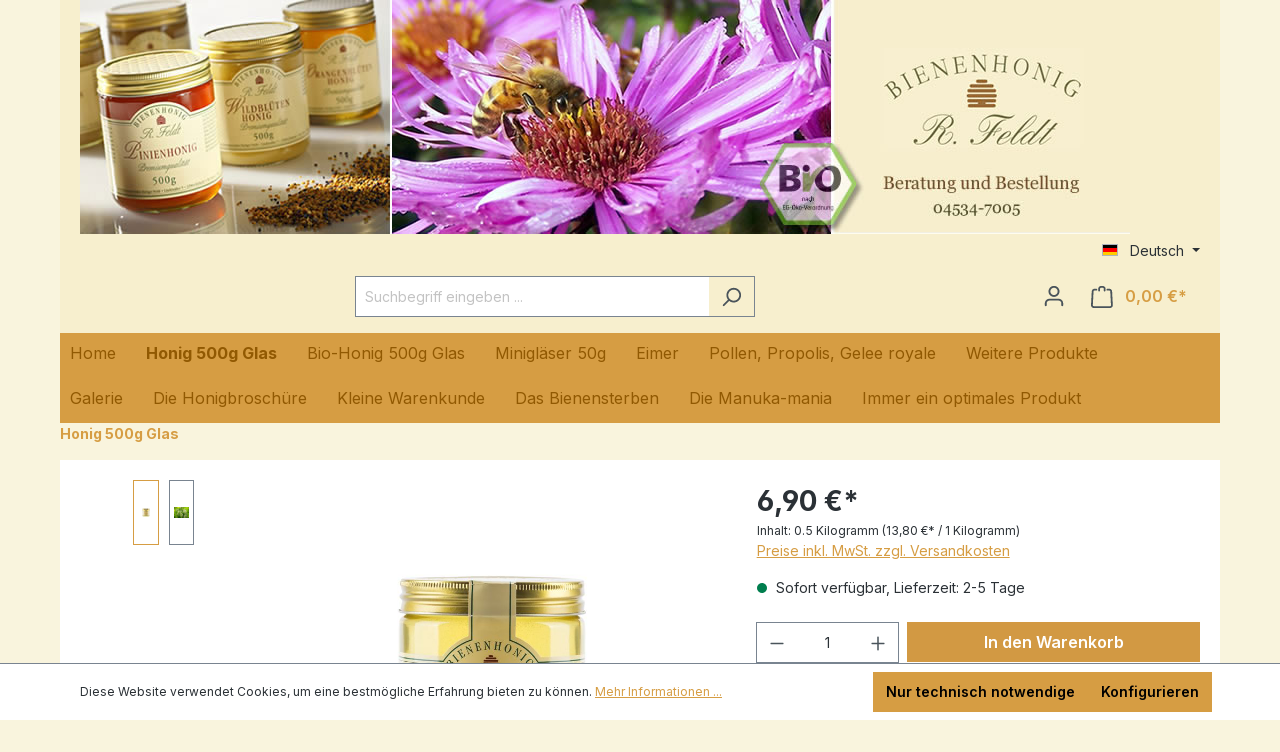

--- FILE ---
content_type: text/css
request_url: https://www.feldt-honig.de/theme/bfbc1b7656cb17c98669ebd3e5e31b86/css/all.css?1724089855
body_size: 864669
content:
@charset "UTF-8";
/*!
   * Bootstrap  v5.3.2 (https://getbootstrap.com/)
   * Copyright 2011-2023 The Bootstrap Authors
   * Licensed under MIT (https://github.com/twbs/bootstrap/blob/main/LICENSE)
   */:root,[data-bs-theme="light"]{--bs-blue: #0d6efd;--bs-indigo: #6610f2;--bs-purple: #6f42c1;--bs-pink: #d63384;--bs-red: #dc3545;--bs-orange: #fd7e14;--bs-yellow: #ffc107;--bs-green: #198754;--bs-teal: #20c997;--bs-cyan: #0dcaf0;--bs-black: #000;--bs-white: #fff;--bs-gray: #798490;--bs-gray-dark: #4a545b;--bs-gray-100: #f9f9f9;--bs-gray-200: #eee;--bs-gray-300: #bcc1c7;--bs-gray-400: #ced4da;--bs-gray-500: #adb5bd;--bs-gray-600: #798490;--bs-gray-700: #495057;--bs-gray-800: #4a545b;--bs-gray-900: #212529;--bs-primary: #D69D43;--bs-secondary: #474a57;--bs-success: #007e4e;--bs-info: #005b99;--bs-warning: #974200;--bs-danger: #c20017;--bs-light: #f9f9f9;--bs-dark: #4a545b;--bs-primary-rgb: 214, 157, 67;--bs-secondary-rgb: 71, 74, 87;--bs-success-rgb: 0, 126, 78;--bs-info-rgb: 0, 91, 153;--bs-warning-rgb: 151, 66, 0;--bs-danger-rgb: 194, 0, 23;--bs-light-rgb: 249, 249, 249;--bs-dark-rgb: 74, 84, 91;--bs-primary-text-emphasis: #563f1b;--bs-secondary-text-emphasis: #1c1e23;--bs-success-text-emphasis: #00321f;--bs-info-text-emphasis: #00243d;--bs-warning-text-emphasis: #3c1a00;--bs-danger-text-emphasis: #4e0009;--bs-light-text-emphasis: #495057;--bs-dark-text-emphasis: #495057;--bs-primary-bg-subtle: #f7ebd9;--bs-secondary-bg-subtle: #dadbdd;--bs-success-bg-subtle: #cce5dc;--bs-info-bg-subtle: #ccdeeb;--bs-warning-bg-subtle: #ead9cc;--bs-danger-bg-subtle: #f3ccd1;--bs-light-bg-subtle: #fcfcfc;--bs-dark-bg-subtle: #ced4da;--bs-primary-border-subtle: #efd8b4;--bs-secondary-border-subtle: #b5b7bc;--bs-success-border-subtle: #99cbb8;--bs-info-border-subtle: #99bdd6;--bs-warning-border-subtle: #d5b399;--bs-danger-border-subtle: #e799a2;--bs-light-border-subtle: #eee;--bs-dark-border-subtle: #adb5bd;--bs-white-rgb: 255, 255, 255;--bs-black-rgb: 0, 0, 0;--bs-font-sans-serif: system-ui, -apple-system, "Segoe UI", Roboto, "Helvetica Neue", "Noto Sans", "Liberation Sans", Arial, sans-serif, "Apple Color Emoji", "Segoe UI Emoji", "Segoe UI Symbol", "Noto Color Emoji";--bs-font-monospace: SFMono-Regular, Menlo, Monaco, Consolas, "Liberation Mono", "Courier New", monospace;--bs-gradient: linear-gradient(180deg, rgba(255, 255, 255, 0.15), rgba(255, 255, 255, 0));--bs-body-font-family: "Inter", sans-serif;--bs-body-font-size:0.875rem;--bs-body-font-weight: 400;--bs-body-line-height: 1.5;--bs-body-color: #2b3136;--bs-body-color-rgb: 43, 49, 54;--bs-body-bg: #fff;--bs-body-bg-rgb: 255, 255, 255;--bs-emphasis-color: #000;--bs-emphasis-color-rgb: 0, 0, 0;--bs-secondary-color: rgba(43, 49, 54, 0.75);--bs-secondary-color-rgb: 43, 49, 54;--bs-secondary-bg: #eee;--bs-secondary-bg-rgb: 238, 238, 238;--bs-tertiary-color: rgba(43, 49, 54, 0.5);--bs-tertiary-color-rgb: 43, 49, 54;--bs-tertiary-bg: #f9f9f9;--bs-tertiary-bg-rgb: 249, 249, 249;--bs-heading-color: #2b3136;--bs-link-color: #D69D43;--bs-link-color-rgb: 214, 157, 67;--bs-link-decoration: none;--bs-link-hover-color: #ab7e36;--bs-link-hover-color-rgb: 171, 126, 54;--bs-link-hover-decoration: underline;--bs-code-color: #d63384;--bs-highlight-color: #2b3136;--bs-highlight-bg: #fff3cd;--bs-border-width: 1px;--bs-border-style: solid;--bs-border-color: #798490;--bs-border-color-translucent: rgba(0, 0, 0, 0.175);--bs-border-radius: 0;--bs-border-radius-sm: 0;--bs-border-radius-lg: 0;--bs-border-radius-xl: 1rem;--bs-border-radius-xxl: 2rem;--bs-border-radius-2xl: var(--bs-border-radius-xxl);--bs-border-radius-pill: 50rem;--bs-box-shadow: 0 0.5rem 1rem rgba(0, 0, 0, 0.15);--bs-box-shadow-sm: 0 0.125rem 0.25rem rgba(0, 0, 0, 0.075);--bs-box-shadow-lg: 0 1rem 3rem rgba(0, 0, 0, 0.175);--bs-box-shadow-inset: inset 0 1px 2px rgba(0, 0, 0, 0.075);--bs-focus-ring-width: 0.25rem;--bs-focus-ring-opacity: 0.25;--bs-focus-ring-color: rgba(214, 157, 67, 0.25);--bs-form-valid-color: #007e4e;--bs-form-valid-border-color: #007e4e;--bs-form-invalid-color: #c20017;--bs-form-invalid-border-color: #c20017}[data-bs-theme="dark"]{color-scheme:dark;--bs-body-color: #bcc1c7;--bs-body-color-rgb: 188, 193, 199;--bs-body-bg: #212529;--bs-body-bg-rgb: 33, 37, 41;--bs-emphasis-color: #fff;--bs-emphasis-color-rgb: 255, 255, 255;--bs-secondary-color: rgba(188, 193, 199, 0.75);--bs-secondary-color-rgb: 188, 193, 199;--bs-secondary-bg: #4a545b;--bs-secondary-bg-rgb: 74, 84, 91;--bs-tertiary-color: rgba(188, 193, 199, 0.5);--bs-tertiary-color-rgb: 188, 193, 199;--bs-tertiary-bg: #363d42;--bs-tertiary-bg-rgb: 54, 61, 66;--bs-primary-text-emphasis: #e6c48e;--bs-secondary-text-emphasis: #91929a;--bs-success-text-emphasis: #66b295;--bs-info-text-emphasis: #669dc2;--bs-warning-text-emphasis: #c18e66;--bs-danger-text-emphasis: #da6674;--bs-light-text-emphasis: #f9f9f9;--bs-dark-text-emphasis: #bcc1c7;--bs-primary-bg-subtle: #2b1f0d;--bs-secondary-bg-subtle: #0e0f11;--bs-success-bg-subtle: #001910;--bs-info-bg-subtle: #00121f;--bs-warning-bg-subtle: #1e0d00;--bs-danger-bg-subtle: #270005;--bs-light-bg-subtle: #4a545b;--bs-dark-bg-subtle: #252a2e;--bs-primary-border-subtle: #805e28;--bs-secondary-border-subtle: #2b2c34;--bs-success-border-subtle: #004c2f;--bs-info-border-subtle: #00375c;--bs-warning-border-subtle: #5b2800;--bs-danger-border-subtle: #74000e;--bs-light-border-subtle: #495057;--bs-dark-border-subtle: #4a545b;--bs-heading-color: inherit;--bs-link-color: #e6c48e;--bs-link-hover-color: #ebd0a5;--bs-link-color-rgb: 230, 196, 142;--bs-link-hover-color-rgb: 235, 208, 165;--bs-code-color: #e685b5;--bs-highlight-color: #bcc1c7;--bs-highlight-bg: #664d03;--bs-border-color: #495057;--bs-border-color-translucent: rgba(255, 255, 255, 0.15);--bs-form-valid-color: #75b798;--bs-form-valid-border-color: #75b798;--bs-form-invalid-color: #ea868f;--bs-form-invalid-border-color: #ea868f}*,*::before,*::after{box-sizing:border-box}@media (prefers-reduced-motion:no-preference){:root{scroll-behavior:smooth}}body{margin:0;font-family:var(--bs-body-font-family);font-size:var(--bs-body-font-size);font-weight:var(--bs-body-font-weight);line-height:var(--bs-body-line-height);color:var(--bs-body-color);text-align:var(--bs-body-text-align);background-color:var(--bs-body-bg);-webkit-text-size-adjust:100%;-webkit-tap-highlight-color:rgba(0, 0, 0, 0)}hr{margin:1rem 0;color:inherit;border:0;border-top:var(--bs-border-width) solid;opacity:0.25}h1,.h1,h2,.h2,h3,.h3,h4,.h4,h5,.h5,h6,.h6{margin-top:0;margin-bottom:0.5rem;font-family:"Inter", sans-serif;font-weight:700;line-height:1.2;color:var(--bs-heading-color)}h1,.h1{font-size:calc(1.35rem + 1.2vw)}@media (min-width:1200px){h1,.h1{font-size:2.25rem}}h2,.h2{font-size:calc(1.3rem + 0.6vw)}@media (min-width:1200px){h2,.h2{font-size:1.75rem}}h3,.h3{font-size:calc(1.275rem + 0.3vw)}@media (min-width:1200px){h3,.h3{font-size:1.5rem}}h4,.h4{font-size:1.25rem}h5,.h5{font-size:1rem}h6,.h6{font-size:0.875rem}p{margin-top:0;margin-bottom:1rem}abbr[title]{text-decoration:underline dotted;cursor:help;text-decoration-skip-ink:none}address{margin-bottom:1rem;font-style:normal;line-height:inherit}ol,ul{padding-left:2rem}ol,ul,dl{margin-top:0;margin-bottom:1rem}ol ol,ul ul,ol ul,ul ol{margin-bottom:0}dt{font-weight:700}dd{margin-bottom:0.5rem;margin-left:0}blockquote{margin:0 0 1rem}b,strong{font-weight:bolder}small,.small{font-size:0.875em}mark,.mark{padding:0.1875em;color:var(--bs-highlight-color);background-color:var(--bs-highlight-bg)}sub,sup{position:relative;font-size:0.75em;line-height:0;vertical-align:baseline}sub{bottom:-0.25em}sup{top:-0.5em}a{color:rgba(var(--bs-link-color-rgb), var(--bs-link-opacity, 1));text-decoration:none}a:hover{--bs-link-color-rgb: var(--bs-link-hover-color-rgb);text-decoration:underline}a:not([href]):not([class]),a:not([href]):not([class]):hover{color:inherit;text-decoration:none}pre,code,kbd,samp{font-family:var(--bs-font-monospace);font-size:1em}pre{display:block;margin-top:0;margin-bottom:1rem;overflow:auto;font-size:0.875em}pre code{font-size:inherit;color:inherit;word-break:normal}code{font-size:0.875em;color:var(--bs-code-color);word-wrap:break-word}a>code{color:inherit}kbd{padding:0.1875rem 0.375rem;font-size:0.875em;color:var(--bs-body-bg);background-color:var(--bs-body-color);border-radius:0}kbd kbd{padding:0;font-size:1em}figure{margin:0 0 1rem}img,svg{vertical-align:middle}table{caption-side:bottom;border-collapse:collapse}caption{padding-top:0.5rem;padding-bottom:0.5rem;color:var(--bs-secondary-color);text-align:left}th{text-align:inherit;text-align:-webkit-match-parent}thead,tbody,tfoot,tr,td,th{border-color:inherit;border-style:solid;border-width:0}label{display:inline-block}button{border-radius:0}button:focus:not(:focus-visible){outline:0}input,button,select,optgroup,textarea{margin:0;font-family:inherit;font-size:inherit;line-height:inherit}button,select{text-transform:none}[role="button"]{cursor:pointer}select{word-wrap:normal}select:disabled{opacity:1}[list]:not([type="date"]):not([type="datetime-local"]):not([type="month"]):not([type="week"]):not([type="time"])::-webkit-calendar-picker-indicator{display:none !important}button,[type="button"],[type="reset"],[type="submit"]{-webkit-appearance:button}button:not(:disabled),[type="button"]:not(:disabled),[type="reset"]:not(:disabled),[type="submit"]:not(:disabled){cursor:pointer}::-moz-focus-inner{padding:0;border-style:none}textarea{resize:vertical}fieldset{min-width:0;padding:0;margin:0;border:0}legend{float:left;width:100%;padding:0;margin-bottom:0.5rem;font-size:calc(1.275rem + 0.3vw);line-height:inherit}@media (min-width:1200px){legend{font-size:1.5rem}}legend+*{clear:left}::-webkit-datetime-edit-fields-wrapper,::-webkit-datetime-edit-text,::-webkit-datetime-edit-minute,::-webkit-datetime-edit-hour-field,::-webkit-datetime-edit-day-field,::-webkit-datetime-edit-month-field,::-webkit-datetime-edit-year-field{padding:0}::-webkit-inner-spin-button{height:auto}[type="search"]{-webkit-appearance:textfield;outline-offset:-2px}::-webkit-search-decoration{-webkit-appearance:none}::-webkit-color-swatch-wrapper{padding:0}::file-selector-button{font:inherit;-webkit-appearance:button}output{display:inline-block}iframe{border:0}summary{display:list-item;cursor:pointer}progress{vertical-align:baseline}[hidden]{display:none !important}.lead{font-size:1.09375rem;font-weight:300}.display-1{font-size:calc(1.625rem + 4.5vw);font-weight:300;line-height:1.2}@media (min-width:1200px){.display-1{font-size:5rem}}.display-2{font-size:calc(1.575rem + 3.9vw);font-weight:300;line-height:1.2}@media (min-width:1200px){.display-2{font-size:4.5rem}}.display-3{font-size:calc(1.525rem + 3.3vw);font-weight:300;line-height:1.2}@media (min-width:1200px){.display-3{font-size:4rem}}.display-4{font-size:calc(1.475rem + 2.7vw);font-weight:300;line-height:1.2}@media (min-width:1200px){.display-4{font-size:3.5rem}}.display-5{font-size:calc(1.425rem + 2.1vw);font-weight:300;line-height:1.2}@media (min-width:1200px){.display-5{font-size:3rem}}.display-6{font-size:calc(1.375rem + 1.5vw);font-weight:300;line-height:1.2}@media (min-width:1200px){.display-6{font-size:2.5rem}}.list-unstyled{padding-left:0;list-style:none}.list-inline{padding-left:0;list-style:none}.list-inline-item{display:inline-block}.list-inline-item:not(:last-child){margin-right:0.5rem}.initialism{font-size:0.875em;text-transform:uppercase}.blockquote{margin-bottom:1rem;font-size:1.09375rem}.blockquote>:last-child{margin-bottom:0}.blockquote-footer{margin-top:-1rem;margin-bottom:1rem;font-size:0.875em;color:#798490}.blockquote-footer::before{content:"— "}.img-fluid{max-width:100%;height:auto}.img-thumbnail{padding:0.25rem;background-color:var(--bs-body-bg);border:var(--bs-border-width) solid var(--bs-border-color);border-radius:var(--bs-border-radius);max-width:100%;height:auto}.figure{display:inline-block}.figure-img{margin-bottom:0.5rem;line-height:1}.figure-caption{font-size:0.875em;color:var(--bs-secondary-color)}.container,.cms-section .boxed,.container-fluid,.container-sm,.container-md,.container-lg,.container-xl{--bs-gutter-x: 40px;--bs-gutter-y: 0;width:100%;padding-right:calc(var(--bs-gutter-x) * .5);padding-left:calc(var(--bs-gutter-x) * .5);margin-right:auto;margin-left:auto}@media (min-width:576px){.container,.cms-section .boxed,.container-sm{max-width:540px}}@media (min-width:768px){.container,.cms-section .boxed,.container-sm,.container-md{max-width:720px}}@media (min-width:992px){.container,.cms-section .boxed,.container-sm,.container-md,.container-lg{max-width:960px}}@media (min-width:1200px){.container,.cms-section .boxed,.container-sm,.container-md,.container-lg,.container-xl{max-width:1160px}}:root{--bs-breakpoint-xs: 0;--bs-breakpoint-sm: 576px;--bs-breakpoint-md: 768px;--bs-breakpoint-lg: 992px;--bs-breakpoint-xl: 1200px;--bs-breakpoint-xxl: 1400px}.row,.is-act-cartpage .checkout .checkout-container,.is-act-checkoutregisterpage .checkout .checkout-container,.is-act-confirmpage .checkout .checkout-container,.is-ctl-accountorder .checkout .checkout-container,.is-act-finishpage .checkout .checkout-container{--bs-gutter-x: 40px;--bs-gutter-y: 0;display:flex;flex-wrap:wrap;margin-top:calc(-1 * var(--bs-gutter-y));margin-right:calc(-.5 * var(--bs-gutter-x));margin-left:calc(-.5 * var(--bs-gutter-x))}.row>*,.is-act-cartpage .checkout .checkout-container>*,.is-act-checkoutregisterpage .checkout .checkout-container>*,.is-act-confirmpage .checkout .checkout-container>*,.is-ctl-accountorder .checkout .checkout-container>*,.is-act-finishpage .checkout .checkout-container>*{flex-shrink:0;width:100%;max-width:100%;padding-right:calc(var(--bs-gutter-x) * .5);padding-left:calc(var(--bs-gutter-x) * .5);margin-top:var(--bs-gutter-y)}.col,.is-act-confirmpage .checkout .checkout-aside,.is-ctl-accountorder .checkout .checkout-aside,.is-act-finishpage .checkout .checkout-aside{flex:1 0 0%}.row-cols-auto>*{flex:0 0 auto;width:auto}.row-cols-1>*{flex:0 0 auto;width:100%}.row-cols-2>*{flex:0 0 auto;width:50%}.row-cols-3>*{flex:0 0 auto;width:33.33333333%}.row-cols-4>*{flex:0 0 auto;width:25%}.row-cols-5>*{flex:0 0 auto;width:20%}.row-cols-6>*{flex:0 0 auto;width:16.66666667%}.col-auto{flex:0 0 auto;width:auto}.col-1{flex:0 0 auto;width:8.33333333%}.col-2{flex:0 0 auto;width:16.66666667%}.col-3{flex:0 0 auto;width:25%}.col-4{flex:0 0 auto;width:33.33333333%}.col-5{flex:0 0 auto;width:41.66666667%}.col-6{flex:0 0 auto;width:50%}.col-7{flex:0 0 auto;width:58.33333333%}.col-8{flex:0 0 auto;width:66.66666667%}.col-9{flex:0 0 auto;width:75%}.col-10{flex:0 0 auto;width:83.33333333%}.col-11{flex:0 0 auto;width:91.66666667%}.col-12{flex:0 0 auto;width:100%}.offset-1{margin-left:8.33333333%}.offset-2{margin-left:16.66666667%}.offset-3{margin-left:25%}.offset-4{margin-left:33.33333333%}.offset-5{margin-left:41.66666667%}.offset-6{margin-left:50%}.offset-7{margin-left:58.33333333%}.offset-8{margin-left:66.66666667%}.offset-9{margin-left:75%}.offset-10{margin-left:83.33333333%}.offset-11{margin-left:91.66666667%}.g-0,.gx-0{--bs-gutter-x: 0}.g-0,.gy-0{--bs-gutter-y: 0}.g-1,.gx-1{--bs-gutter-x: 0.25rem}.g-1,.gy-1{--bs-gutter-y: 0.25rem}.g-2,.gx-2{--bs-gutter-x: 0.5rem}.g-2,.gy-2{--bs-gutter-y: 0.5rem}.g-3,.gx-3{--bs-gutter-x: 1rem}.g-3,.gy-3{--bs-gutter-y: 1rem}.g-4,.gx-4{--bs-gutter-x: 1.5rem}.g-4,.gy-4{--bs-gutter-y: 1.5rem}.g-5,.gx-5{--bs-gutter-x: 3rem}.g-5,.gy-5{--bs-gutter-y: 3rem}@media (min-width:576px){.col-sm{flex:1 0 0%}.row-cols-sm-auto>*{flex:0 0 auto;width:auto}.row-cols-sm-1>*{flex:0 0 auto;width:100%}.row-cols-sm-2>*{flex:0 0 auto;width:50%}.row-cols-sm-3>*{flex:0 0 auto;width:33.33333333%}.row-cols-sm-4>*{flex:0 0 auto;width:25%}.row-cols-sm-5>*{flex:0 0 auto;width:20%}.row-cols-sm-6>*{flex:0 0 auto;width:16.66666667%}.col-sm-auto{flex:0 0 auto;width:auto}.col-sm-1{flex:0 0 auto;width:8.33333333%}.col-sm-2{flex:0 0 auto;width:16.66666667%}.col-sm-3{flex:0 0 auto;width:25%}.col-sm-4{flex:0 0 auto;width:33.33333333%}.col-sm-5,.swag-paypal-checkout-finish-pui-instructions-content .instruction-title{flex:0 0 auto;width:41.66666667%}.col-sm-6,.is-act-confirmpage .checkout .checkout-additional,.is-ctl-accountorder .checkout .checkout-additional{flex:0 0 auto;width:50%}.col-sm-7,.is-act-finishpage .checkout .checkout-additional,.is-act-finishpage .checkout .checkout-aside,.swag-paypal-checkout-finish-pui-instructions-content .instruction-description{flex:0 0 auto;width:58.33333333%}.col-sm-8{flex:0 0 auto;width:66.66666667%}.col-sm-9{flex:0 0 auto;width:75%}.col-sm-10{flex:0 0 auto;width:83.33333333%}.col-sm-11{flex:0 0 auto;width:91.66666667%}.col-sm-12{flex:0 0 auto;width:100%}.offset-sm-0{margin-left:0}.offset-sm-1{margin-left:8.33333333%}.offset-sm-2{margin-left:16.66666667%}.offset-sm-3{margin-left:25%}.offset-sm-4{margin-left:33.33333333%}.offset-sm-5,.is-act-finishpage .checkout .checkout-aside{margin-left:41.66666667%}.offset-sm-6{margin-left:50%}.offset-sm-7{margin-left:58.33333333%}.offset-sm-8{margin-left:66.66666667%}.offset-sm-9{margin-left:75%}.offset-sm-10{margin-left:83.33333333%}.offset-sm-11{margin-left:91.66666667%}.g-sm-0,.gx-sm-0{--bs-gutter-x: 0}.g-sm-0,.gy-sm-0{--bs-gutter-y: 0}.g-sm-1,.gx-sm-1{--bs-gutter-x: 0.25rem}.g-sm-1,.gy-sm-1{--bs-gutter-y: 0.25rem}.g-sm-2,.gx-sm-2{--bs-gutter-x: 0.5rem}.g-sm-2,.gy-sm-2{--bs-gutter-y: 0.5rem}.g-sm-3,.gx-sm-3{--bs-gutter-x: 1rem}.g-sm-3,.gy-sm-3{--bs-gutter-y: 1rem}.g-sm-4,.gx-sm-4{--bs-gutter-x: 1.5rem}.g-sm-4,.gy-sm-4{--bs-gutter-y: 1.5rem}.g-sm-5,.gx-sm-5{--bs-gutter-x: 3rem}.g-sm-5,.gy-sm-5{--bs-gutter-y: 3rem}}@media (min-width:768px){.col-md{flex:1 0 0%}.row-cols-md-auto>*{flex:0 0 auto;width:auto}.row-cols-md-1>*{flex:0 0 auto;width:100%}.row-cols-md-2>*{flex:0 0 auto;width:50%}.row-cols-md-3>*{flex:0 0 auto;width:33.33333333%}.row-cols-md-4>*{flex:0 0 auto;width:25%}.row-cols-md-5>*{flex:0 0 auto;width:20%}.row-cols-md-6>*{flex:0 0 auto;width:16.66666667%}.col-md-auto{flex:0 0 auto;width:auto}.col-md-1{flex:0 0 auto;width:8.33333333%}.col-md-2{flex:0 0 auto;width:16.66666667%}.col-md-3{flex:0 0 auto;width:25%}.col-md-4,.is-act-checkoutregisterpage .checkout .checkout-aside{flex:0 0 auto;width:33.33333333%}.col-md-5,.is-act-cartpage .checkout .checkout-aside{flex:0 0 auto;width:41.66666667%}.col-md-6,.is-act-confirmpage .checkout .checkout-aside,.is-ctl-accountorder .checkout .checkout-aside,.is-act-finishpage .checkout .checkout-additional,.is-act-finishpage .checkout .checkout-aside{flex:0 0 auto;width:50%}.col-md-7{flex:0 0 auto;width:58.33333333%}.col-md-8{flex:0 0 auto;width:66.66666667%}.col-md-9{flex:0 0 auto;width:75%}.col-md-10{flex:0 0 auto;width:83.33333333%}.col-md-11{flex:0 0 auto;width:91.66666667%}.col-md-12{flex:0 0 auto;width:100%}.offset-md-0{margin-left:0}.offset-md-1{margin-left:8.33333333%}.offset-md-2{margin-left:16.66666667%}.offset-md-3{margin-left:25%}.offset-md-4{margin-left:33.33333333%}.offset-md-5{margin-left:41.66666667%}.offset-md-6,.is-act-confirmpage .checkout .checkout-aside,.is-ctl-accountorder .checkout .checkout-aside,.is-act-finishpage .checkout .checkout-aside{margin-left:50%}.offset-md-7,.is-act-cartpage .checkout .checkout-aside{margin-left:58.33333333%}.offset-md-8{margin-left:66.66666667%}.offset-md-9{margin-left:75%}.offset-md-10{margin-left:83.33333333%}.offset-md-11{margin-left:91.66666667%}.g-md-0,.gx-md-0{--bs-gutter-x: 0}.g-md-0,.gy-md-0{--bs-gutter-y: 0}.g-md-1,.gx-md-1{--bs-gutter-x: 0.25rem}.g-md-1,.gy-md-1{--bs-gutter-y: 0.25rem}.g-md-2,.gx-md-2{--bs-gutter-x: 0.5rem}.g-md-2,.gy-md-2{--bs-gutter-y: 0.5rem}.g-md-3,.gx-md-3{--bs-gutter-x: 1rem}.g-md-3,.gy-md-3{--bs-gutter-y: 1rem}.g-md-4,.gx-md-4{--bs-gutter-x: 1.5rem}.g-md-4,.gy-md-4{--bs-gutter-y: 1.5rem}.g-md-5,.gx-md-5{--bs-gutter-x: 3rem}.g-md-5,.gy-md-5{--bs-gutter-y: 3rem}}@media (min-width:992px){.col-lg{flex:1 0 0%}.row-cols-lg-auto>*{flex:0 0 auto;width:auto}.row-cols-lg-1>*{flex:0 0 auto;width:100%}.row-cols-lg-2>*{flex:0 0 auto;width:50%}.row-cols-lg-3>*{flex:0 0 auto;width:33.33333333%}.row-cols-lg-4>*{flex:0 0 auto;width:25%}.row-cols-lg-5>*{flex:0 0 auto;width:20%}.row-cols-lg-6>*{flex:0 0 auto;width:16.66666667%}.col-lg-auto{flex:0 0 auto;width:auto}.col-lg-1{flex:0 0 auto;width:8.33333333%}.col-lg-2{flex:0 0 auto;width:16.66666667%}.col-lg-3{flex:0 0 auto;width:25%}.col-lg-4,.is-act-cartpage .checkout .checkout-aside,.is-act-confirmpage .checkout .checkout-additional,.is-ctl-accountorder .checkout .checkout-additional,.is-act-confirmpage .checkout .checkout-aside,.is-ctl-accountorder .checkout .checkout-aside,.is-act-finishpage .checkout .checkout-additional,.is-act-finishpage .checkout .checkout-aside{flex:0 0 auto;width:33.33333333%}.col-lg-5{flex:0 0 auto;width:41.66666667%}.col-lg-6{flex:0 0 auto;width:50%}.col-lg-7{flex:0 0 auto;width:58.33333333%}.col-lg-8,.is-act-cartpage .checkout .checkout-main,.is-act-checkoutregisterpage .checkout .checkout-main,.is-act-confirmpage .checkout .checkout-main,.is-ctl-accountorder .checkout .checkout-main,.is-act-finishpage .checkout .checkout-main{flex:0 0 auto;width:66.66666667%}.col-lg-9{flex:0 0 auto;width:75%}.col-lg-10{flex:0 0 auto;width:83.33333333%}.col-lg-11{flex:0 0 auto;width:91.66666667%}.col-lg-12{flex:0 0 auto;width:100%}.offset-lg-0,.is-act-cartpage .checkout .checkout-aside{margin-left:0}.offset-lg-1{margin-left:8.33333333%}.offset-lg-2,.is-act-confirmpage .checkout .checkout-main,.is-ctl-accountorder .checkout .checkout-main,.is-act-confirmpage .checkout .checkout-additional,.is-ctl-accountorder .checkout .checkout-additional,.is-act-finishpage .checkout .checkout-main,.is-act-finishpage .checkout .checkout-additional{margin-left:16.66666667%}.offset-lg-3{margin-left:25%}.offset-lg-4{margin-left:33.33333333%}.offset-lg-5{margin-left:41.66666667%}.offset-lg-6{margin-left:50%}.offset-lg-7{margin-left:58.33333333%}.offset-lg-8{margin-left:66.66666667%}.offset-lg-9{margin-left:75%}.offset-lg-10{margin-left:83.33333333%}.offset-lg-11{margin-left:91.66666667%}.g-lg-0,.gx-lg-0{--bs-gutter-x: 0}.g-lg-0,.gy-lg-0{--bs-gutter-y: 0}.g-lg-1,.gx-lg-1{--bs-gutter-x: 0.25rem}.g-lg-1,.gy-lg-1{--bs-gutter-y: 0.25rem}.g-lg-2,.gx-lg-2{--bs-gutter-x: 0.5rem}.g-lg-2,.gy-lg-2{--bs-gutter-y: 0.5rem}.g-lg-3,.gx-lg-3{--bs-gutter-x: 1rem}.g-lg-3,.gy-lg-3{--bs-gutter-y: 1rem}.g-lg-4,.gx-lg-4{--bs-gutter-x: 1.5rem}.g-lg-4,.gy-lg-4{--bs-gutter-y: 1.5rem}.g-lg-5,.gx-lg-5{--bs-gutter-x: 3rem}.g-lg-5,.gy-lg-5{--bs-gutter-y: 3rem}}@media (min-width:1200px){.col-xl{flex:1 0 0%}.row-cols-xl-auto>*{flex:0 0 auto;width:auto}.row-cols-xl-1>*{flex:0 0 auto;width:100%}.row-cols-xl-2>*{flex:0 0 auto;width:50%}.row-cols-xl-3>*{flex:0 0 auto;width:33.33333333%}.row-cols-xl-4>*{flex:0 0 auto;width:25%}.row-cols-xl-5>*{flex:0 0 auto;width:20%}.row-cols-xl-6>*{flex:0 0 auto;width:16.66666667%}.col-xl-auto{flex:0 0 auto;width:auto}.col-xl-1{flex:0 0 auto;width:8.33333333%}.col-xl-2{flex:0 0 auto;width:16.66666667%}.col-xl-3{flex:0 0 auto;width:25%}.col-xl-4,.is-act-cartpage .checkout .checkout-aside{flex:0 0 auto;width:33.33333333%}.col-xl-5{flex:0 0 auto;width:41.66666667%}.col-xl-6{flex:0 0 auto;width:50%}.col-xl-7{flex:0 0 auto;width:58.33333333%}.col-xl-8{flex:0 0 auto;width:66.66666667%}.col-xl-9{flex:0 0 auto;width:75%}.col-xl-10{flex:0 0 auto;width:83.33333333%}.col-xl-11{flex:0 0 auto;width:91.66666667%}.col-xl-12{flex:0 0 auto;width:100%}.offset-xl-0{margin-left:0}.offset-xl-1{margin-left:8.33333333%}.offset-xl-2{margin-left:16.66666667%}.offset-xl-3{margin-left:25%}.offset-xl-4{margin-left:33.33333333%}.offset-xl-5{margin-left:41.66666667%}.offset-xl-6{margin-left:50%}.offset-xl-7{margin-left:58.33333333%}.offset-xl-8{margin-left:66.66666667%}.offset-xl-9{margin-left:75%}.offset-xl-10{margin-left:83.33333333%}.offset-xl-11{margin-left:91.66666667%}.g-xl-0,.gx-xl-0{--bs-gutter-x: 0}.g-xl-0,.gy-xl-0{--bs-gutter-y: 0}.g-xl-1,.gx-xl-1{--bs-gutter-x: 0.25rem}.g-xl-1,.gy-xl-1{--bs-gutter-y: 0.25rem}.g-xl-2,.gx-xl-2{--bs-gutter-x: 0.5rem}.g-xl-2,.gy-xl-2{--bs-gutter-y: 0.5rem}.g-xl-3,.gx-xl-3{--bs-gutter-x: 1rem}.g-xl-3,.gy-xl-3{--bs-gutter-y: 1rem}.g-xl-4,.gx-xl-4{--bs-gutter-x: 1.5rem}.g-xl-4,.gy-xl-4{--bs-gutter-y: 1.5rem}.g-xl-5,.gx-xl-5{--bs-gutter-x: 3rem}.g-xl-5,.gy-xl-5{--bs-gutter-y: 3rem}}@media (min-width:1400px){.col-xxl{flex:1 0 0%}.row-cols-xxl-auto>*{flex:0 0 auto;width:auto}.row-cols-xxl-1>*{flex:0 0 auto;width:100%}.row-cols-xxl-2>*{flex:0 0 auto;width:50%}.row-cols-xxl-3>*{flex:0 0 auto;width:33.33333333%}.row-cols-xxl-4>*{flex:0 0 auto;width:25%}.row-cols-xxl-5>*{flex:0 0 auto;width:20%}.row-cols-xxl-6>*{flex:0 0 auto;width:16.66666667%}.col-xxl-auto{flex:0 0 auto;width:auto}.col-xxl-1{flex:0 0 auto;width:8.33333333%}.col-xxl-2{flex:0 0 auto;width:16.66666667%}.col-xxl-3{flex:0 0 auto;width:25%}.col-xxl-4{flex:0 0 auto;width:33.33333333%}.col-xxl-5{flex:0 0 auto;width:41.66666667%}.col-xxl-6{flex:0 0 auto;width:50%}.col-xxl-7{flex:0 0 auto;width:58.33333333%}.col-xxl-8{flex:0 0 auto;width:66.66666667%}.col-xxl-9{flex:0 0 auto;width:75%}.col-xxl-10{flex:0 0 auto;width:83.33333333%}.col-xxl-11{flex:0 0 auto;width:91.66666667%}.col-xxl-12{flex:0 0 auto;width:100%}.offset-xxl-0{margin-left:0}.offset-xxl-1{margin-left:8.33333333%}.offset-xxl-2{margin-left:16.66666667%}.offset-xxl-3{margin-left:25%}.offset-xxl-4{margin-left:33.33333333%}.offset-xxl-5{margin-left:41.66666667%}.offset-xxl-6{margin-left:50%}.offset-xxl-7{margin-left:58.33333333%}.offset-xxl-8{margin-left:66.66666667%}.offset-xxl-9{margin-left:75%}.offset-xxl-10{margin-left:83.33333333%}.offset-xxl-11{margin-left:91.66666667%}.g-xxl-0,.gx-xxl-0{--bs-gutter-x: 0}.g-xxl-0,.gy-xxl-0{--bs-gutter-y: 0}.g-xxl-1,.gx-xxl-1{--bs-gutter-x: 0.25rem}.g-xxl-1,.gy-xxl-1{--bs-gutter-y: 0.25rem}.g-xxl-2,.gx-xxl-2{--bs-gutter-x: 0.5rem}.g-xxl-2,.gy-xxl-2{--bs-gutter-y: 0.5rem}.g-xxl-3,.gx-xxl-3{--bs-gutter-x: 1rem}.g-xxl-3,.gy-xxl-3{--bs-gutter-y: 1rem}.g-xxl-4,.gx-xxl-4{--bs-gutter-x: 1.5rem}.g-xxl-4,.gy-xxl-4{--bs-gutter-y: 1.5rem}.g-xxl-5,.gx-xxl-5{--bs-gutter-x: 3rem}.g-xxl-5,.gy-xxl-5{--bs-gutter-y: 3rem}}.table{--bs-table-color-type: initial;--bs-table-bg-type: initial;--bs-table-color-state: initial;--bs-table-bg-state: initial;--bs-table-color: var(--bs-emphasis-color);--bs-table-bg: var(--bs-body-bg);--bs-table-border-color: var(--bs-border-color);--bs-table-accent-bg: transparent;--bs-table-striped-color: var(--bs-emphasis-color);--bs-table-striped-bg: #f9f9f9;--bs-table-active-color: var(--bs-emphasis-color);--bs-table-active-bg: rgba(var(--bs-emphasis-color-rgb), 0.1);--bs-table-hover-color: var(--bs-emphasis-color);--bs-table-hover-bg: rgba(var(--bs-emphasis-color-rgb), 0.075);width:100%;margin-bottom:1rem;vertical-align:top;border-color:var(--bs-table-border-color)}.table>:not(caption)>*>*{padding:0.5rem 0.5rem;color:var(--bs-table-color-state, var(--bs-table-color-type, var(--bs-table-color)));background-color:var(--bs-table-bg);border-bottom-width:var(--bs-border-width);box-shadow:inset 0 0 0 9999px var(--bs-table-bg-state, var(--bs-table-bg-type, var(--bs-table-accent-bg)))}.table>tbody{vertical-align:inherit}.table>thead{vertical-align:bottom}.table-group-divider{border-top:calc(var(--bs-border-width) * 2) solid currentcolor}.caption-top{caption-side:top}.table-sm>:not(caption)>*>*{padding:0.25rem 0.25rem}.table-bordered>:not(caption)>*{border-width:var(--bs-border-width) 0}.table-bordered>:not(caption)>*>*{border-width:0 var(--bs-border-width)}.table-borderless>:not(caption)>*>*{border-bottom-width:0}.table-borderless>:not(:first-child){border-top-width:0}.table-striped>tbody>tr:nth-of-type(odd)>*{--bs-table-color-type: var(--bs-table-striped-color);--bs-table-bg-type: var(--bs-table-striped-bg)}.table-striped-columns>:not(caption)>tr>:nth-child(even){--bs-table-color-type: var(--bs-table-striped-color);--bs-table-bg-type: var(--bs-table-striped-bg)}.table-active{--bs-table-color-state: var(--bs-table-active-color);--bs-table-bg-state: var(--bs-table-active-bg)}.table-hover>tbody>tr:hover>*{--bs-table-color-state: var(--bs-table-hover-color);--bs-table-bg-state: var(--bs-table-hover-bg)}.table-primary{--bs-table-color: #000;--bs-table-bg: #f7ebd9;--bs-table-border-color: #c6bcae;--bs-table-striped-bg: #ebdfce;--bs-table-striped-color: #000;--bs-table-active-bg: #ded4c3;--bs-table-active-color: #000;--bs-table-hover-bg: #e4d9c9;--bs-table-hover-color: #000;color:var(--bs-table-color);border-color:var(--bs-table-border-color)}.table-secondary{--bs-table-color: #000;--bs-table-bg: #dadbdd;--bs-table-border-color: #aeafb1;--bs-table-striped-bg: #cfd0d2;--bs-table-striped-color: #000;--bs-table-active-bg: #c4c5c7;--bs-table-active-color: #000;--bs-table-hover-bg: #cacbcc;--bs-table-hover-color: #000;color:var(--bs-table-color);border-color:var(--bs-table-border-color)}.table-success{--bs-table-color: #000;--bs-table-bg: #cce5dc;--bs-table-border-color: #a3b7b0;--bs-table-striped-bg: #c2dad1;--bs-table-striped-color: #000;--bs-table-active-bg: #b8cec6;--bs-table-active-color: #000;--bs-table-hover-bg: #bdd4cc;--bs-table-hover-color: #000;color:var(--bs-table-color);border-color:var(--bs-table-border-color)}.table-info{--bs-table-color: #000;--bs-table-bg: #ccdeeb;--bs-table-border-color: #a3b2bc;--bs-table-striped-bg: #c2d3df;--bs-table-striped-color: #000;--bs-table-active-bg: #b8c8d4;--bs-table-active-color: #000;--bs-table-hover-bg: #bdcdd9;--bs-table-hover-color: #000;color:var(--bs-table-color);border-color:var(--bs-table-border-color)}.table-warning{--bs-table-color: #000;--bs-table-bg: #ead9cc;--bs-table-border-color: #bbaea3;--bs-table-striped-bg: #decec2;--bs-table-striped-color: #000;--bs-table-active-bg: #d3c3b8;--bs-table-active-color: #000;--bs-table-hover-bg: #d8c9bd;--bs-table-hover-color: #000;color:var(--bs-table-color);border-color:var(--bs-table-border-color)}.table-danger{--bs-table-color: #000;--bs-table-bg: #f3ccd1;--bs-table-border-color: #c2a3a7;--bs-table-striped-bg: #e7c2c7;--bs-table-striped-color: #000;--bs-table-active-bg: #dbb8bc;--bs-table-active-color: #000;--bs-table-hover-bg: #e1bdc1;--bs-table-hover-color: #000;color:var(--bs-table-color);border-color:var(--bs-table-border-color)}.table-light{--bs-table-color: #000;--bs-table-bg: #f9f9f9;--bs-table-border-color: #c7c7c7;--bs-table-striped-bg: #ededed;--bs-table-striped-color: #000;--bs-table-active-bg: #e0e0e0;--bs-table-active-color: #000;--bs-table-hover-bg: #e6e6e6;--bs-table-hover-color: #000;color:var(--bs-table-color);border-color:var(--bs-table-border-color)}.table-dark{--bs-table-color: #fff;--bs-table-bg: #4a545b;--bs-table-border-color: #6e767c;--bs-table-striped-bg: #535d63;--bs-table-striped-color: #fff;--bs-table-active-bg: #5c656b;--bs-table-active-color: #fff;--bs-table-hover-bg: #586167;--bs-table-hover-color: #fff;color:var(--bs-table-color);border-color:var(--bs-table-border-color)}.table-responsive{overflow-x:auto;-webkit-overflow-scrolling:touch}@media (max-width:575.98px){.table-responsive-sm{overflow-x:auto;-webkit-overflow-scrolling:touch}}@media (max-width:767.98px){.table-responsive-md{overflow-x:auto;-webkit-overflow-scrolling:touch}}@media (max-width:991.98px){.table-responsive-lg{overflow-x:auto;-webkit-overflow-scrolling:touch}}@media (max-width:1199.98px){.table-responsive-xl{overflow-x:auto;-webkit-overflow-scrolling:touch}}@media (max-width:1399.98px){.table-responsive-xxl{overflow-x:auto;-webkit-overflow-scrolling:touch}}.form-label{margin-bottom:3px}.col-form-label{padding-top:calc(0.5625rem + var(--bs-border-width));padding-bottom:calc(0.5625rem + var(--bs-border-width));margin-bottom:0;font-size:inherit;line-height:1.5}.col-form-label-lg{padding-top:calc(0.5rem + var(--bs-border-width));padding-bottom:calc(0.5rem + var(--bs-border-width));font-size:1rem}.col-form-label-sm{padding-top:calc(0.25rem + var(--bs-border-width));padding-bottom:calc(0.25rem + var(--bs-border-width));font-size:0.75rem}.form-text{margin-top:0.25rem;font-size:0.875em;color:var(--bs-secondary-color)}.form-control{display:block;width:100%;padding:0.5625rem 0.5625rem;font-size:0.875rem;font-weight:400;line-height:1.5;color:#2b3136;appearance:none;background-color:var(--bs-body-bg);background-clip:padding-box;border:var(--bs-border-width) solid #798490;border-radius:var(--bs-border-radius);transition:border-color 0.15s ease-in-out, box-shadow 0.15s ease-in-out}@media (prefers-reduced-motion:reduce){.form-control{transition:none}}.form-control[type="file"]{overflow:hidden}.form-control[type="file"]:not(:disabled):not([readonly]){cursor:pointer}.form-control:focus{color:#2b3136;background-color:var(--bs-body-bg);border-color:#D69D43;outline:0;box-shadow:0 0 0 0.25rem rgba(214, 157, 67, 0.25)}.form-control::-webkit-date-and-time-value{min-width:85px;height:1.5em;margin:0}.form-control::-webkit-datetime-edit{display:block;padding:0}.form-control::placeholder{color:#c3c3c3;opacity:1}.form-control:disabled{background-color:var(--bs-secondary-bg);opacity:1}.form-control::file-selector-button{padding:0.5625rem 0.5625rem;margin:-0.5625rem -0.5625rem;margin-inline-end:0.5625rem;color:#2b3136;background-color:var(--bs-tertiary-bg);pointer-events:none;border-color:inherit;border-style:solid;border-width:0;border-inline-end-width:var(--bs-border-width);border-radius:0;transition:color 0.15s ease-in-out, background-color 0.15s ease-in-out, border-color 0.15s ease-in-out, box-shadow 0.15s ease-in-out}@media (prefers-reduced-motion:reduce){.form-control::file-selector-button{transition:none}}.form-control:hover:not(:disabled):not([readonly])::file-selector-button{background-color:var(--bs-secondary-bg)}.form-control-plaintext{display:block;width:100%;padding:0.5625rem 0;margin-bottom:0;line-height:1.5;color:var(--bs-body-color);background-color:transparent;border:solid transparent;border-width:var(--bs-border-width) 0}.form-control-plaintext:focus{outline:0}.form-control-plaintext.form-control-sm,.form-control-plaintext.form-control-lg{padding-right:0;padding-left:0}.form-control-sm{min-height:calc(1.5em + 0.5rem + calc(var(--bs-border-width) * 2));padding:0.25rem 0.5rem;font-size:0.75rem;border-radius:var(--bs-border-radius-sm)}.form-control-sm::file-selector-button{padding:0.25rem 0.5rem;margin:-0.25rem -0.5rem;margin-inline-end:0.5rem}.form-control-lg{min-height:calc(1.5em + 1rem + calc(var(--bs-border-width) * 2));padding:0.5rem 1rem;font-size:1rem;border-radius:var(--bs-border-radius-lg)}.form-control-lg::file-selector-button{padding:0.5rem 1rem;margin:-0.5rem -1rem;margin-inline-end:1rem}textarea.form-control{min-height:calc(1.5em + 1.125rem + calc(var(--bs-border-width) * 2))}textarea.form-control-sm{min-height:calc(1.5em + 0.5rem + calc(var(--bs-border-width) * 2))}textarea.form-control-lg{min-height:calc(1.5em + 1rem + calc(var(--bs-border-width) * 2))}.form-control-color{width:3rem;height:calc(1.5em + 1.125rem + calc(var(--bs-border-width) * 2));padding:0.5625rem}.form-control-color:not(:disabled):not([readonly]){cursor:pointer}.form-control-color::-moz-color-swatch{border:0 !important;border-radius:var(--bs-border-radius)}.form-control-color::-webkit-color-swatch{border:0 !important;border-radius:var(--bs-border-radius)}.form-control-color.form-control-sm{height:calc(1.5em + 0.5rem + calc(var(--bs-border-width) * 2))}.form-control-color.form-control-lg{height:calc(1.5em + 1rem + calc(var(--bs-border-width) * 2))}.form-select{--bs-form-select-bg-img: url("data:image/svg+xml,%3csvg xmlns='http://www.w3.org/2000/svg' viewBox='0 0 16 16'%3e%3cpath fill='none' stroke='%234a545b' stroke-linecap='round' stroke-linejoin='round' stroke-width='2' d='m2 5 6 6 6-6'/%3e%3c/svg%3e");display:block;width:100%;padding:0.5625rem 1.6875rem 0.5625rem 0.5625rem;font-size:0.875rem;font-weight:400;line-height:1.5;color:#2b3136;appearance:none;background-color:var(--bs-body-bg);background-image:var(--bs-form-select-bg-img), var(--bs-form-select-bg-icon, none);background-repeat:no-repeat;background-position:right 0.5625rem center;background-size:16px 12px;border:var(--bs-border-width) solid #798490;border-radius:var(--bs-border-radius);transition:border-color 0.15s ease-in-out, box-shadow 0.15s ease-in-out}@media (prefers-reduced-motion:reduce){.form-select{transition:none}}.form-select:focus{border-color:#D69D43;outline:0;box-shadow:0 0 0 0.25rem rgba(214, 157, 67, 0.25)}.form-select[multiple],.form-select[size]:not([size="1"]){padding-right:0.5625rem;background-image:none}.form-select:disabled{background-color:var(--bs-secondary-bg)}.form-select:-moz-focusring{color:transparent;text-shadow:0 0 0 #2b3136}.form-select-sm{padding-top:0.25rem;padding-bottom:0.25rem;padding-left:0.5rem;font-size:0.75rem;border-radius:var(--bs-border-radius-sm)}.form-select-lg{padding-top:0.5rem;padding-bottom:0.5rem;padding-left:1rem;font-size:1rem;border-radius:var(--bs-border-radius-lg)}[data-bs-theme="dark"] .form-select{--bs-form-select-bg-img: url("data:image/svg+xml,%3csvg xmlns='http://www.w3.org/2000/svg' viewBox='0 0 16 16'%3e%3cpath fill='none' stroke='%23bcc1c7' stroke-linecap='round' stroke-linejoin='round' stroke-width='2' d='m2 5 6 6 6-6'/%3e%3c/svg%3e")}.form-check{display:block;min-height:1.3125rem;padding-left:1.5rem;margin-bottom:0.125rem}.form-check .form-check-input{float:left;margin-left:-1.5rem}.form-check-reverse{padding-right:1.5rem;padding-left:0;text-align:right}.form-check-reverse .form-check-input{float:right;margin-right:-1.5rem;margin-left:0}.form-check-input{--bs-form-check-bg: var(--bs-body-bg);flex-shrink:0;width:1rem;height:1rem;margin-top:0.25rem;vertical-align:top;appearance:none;background-color:var(--bs-form-check-bg);background-image:var(--bs-form-check-bg-image);background-repeat:no-repeat;background-position:center;background-size:contain;border:1px solid #798490;print-color-adjust:exact;transition:all 0.2s ease-in-out}@media (prefers-reduced-motion:reduce){.form-check-input{transition:none}}.form-check-input[type="checkbox"]{border-radius:0.25em}.form-check-input[type="radio"]{border-radius:50%}.form-check-input:active{filter:brightness(90%)}.form-check-input:focus{border-color:#D69D43;outline:0;box-shadow:0 0 0 0.25rem rgba(214, 157, 67, 0.25)}.form-check-input:checked{background-color:#D69D43;border-color:#D69D43}.form-check-input:checked[type="checkbox"]{--bs-form-check-bg-image: url("data:image/svg+xml,%3csvg xmlns='http://www.w3.org/2000/svg' viewBox='0 0 20 20'%3e%3cpath fill='none' stroke='%23fff' stroke-linecap='round' stroke-linejoin='round' stroke-width='3' d='m6 10 3 3 6-6'/%3e%3c/svg%3e")}.form-check-input:checked[type="radio"]{--bs-form-check-bg-image: url("data:image/svg+xml,%3csvg xmlns='http://www.w3.org/2000/svg' viewBox='-4 -4 8 8'%3e%3ccircle r='2' fill='%23fff'/%3e%3c/svg%3e")}.form-check-input[type="checkbox"]:indeterminate{background-color:#D69D43;border-color:#D69D43;--bs-form-check-bg-image: url("data:image/svg+xml,%3csvg xmlns='http://www.w3.org/2000/svg' viewBox='0 0 20 20'%3e%3cpath fill='none' stroke='%23fff' stroke-linecap='round' stroke-linejoin='round' stroke-width='3' d='M6 10h8'/%3e%3c/svg%3e")}.form-check-input:disabled{pointer-events:none;filter:none;opacity:0.5}.form-check-input[disabled]~.form-check-label,.form-check-input:disabled~.form-check-label{cursor:default;opacity:0.5}.form-switch{padding-left:2.5em}.form-switch .form-check-input{--bs-form-switch-bg: url("data:image/svg+xml,%3csvg xmlns='http://www.w3.org/2000/svg' viewBox='-4 -4 8 8'%3e%3ccircle r='3' fill='rgba%280, 0, 0, 0.25%29'/%3e%3c/svg%3e");width:2em;margin-left:-2.5em;background-image:var(--bs-form-switch-bg);background-position:left center;border-radius:2em;transition:background-position 0.15s ease-in-out}@media (prefers-reduced-motion:reduce){.form-switch .form-check-input{transition:none}}.form-switch .form-check-input:focus{--bs-form-switch-bg: url("data:image/svg+xml,%3csvg xmlns='http://www.w3.org/2000/svg' viewBox='-4 -4 8 8'%3e%3ccircle r='3' fill='%23D69D43'/%3e%3c/svg%3e")}.form-switch .form-check-input:checked{background-position:right center;--bs-form-switch-bg: url("data:image/svg+xml,%3csvg xmlns='http://www.w3.org/2000/svg' viewBox='-4 -4 8 8'%3e%3ccircle r='3' fill='%23fff'/%3e%3c/svg%3e")}.form-switch.form-check-reverse{padding-right:2.5em;padding-left:0}.form-switch.form-check-reverse .form-check-input{margin-right:-2.5em;margin-left:0}.form-check-inline{display:inline-block;margin-right:1rem}.btn-check{position:absolute;clip:rect(0, 0, 0, 0);pointer-events:none}.btn-check[disabled]+.btn,.btn-check:disabled+.btn{pointer-events:none;filter:none;opacity:1}[data-bs-theme="dark"] .form-switch .form-check-input:not(:checked):not(:focus){--bs-form-switch-bg: url("data:image/svg+xml,%3csvg xmlns='http://www.w3.org/2000/svg' viewBox='-4 -4 8 8'%3e%3ccircle r='3' fill='rgba%28255, 255, 255, 0.25%29'/%3e%3c/svg%3e")}.form-range{width:100%;height:1.5rem;padding:0;appearance:none;background-color:transparent}.form-range:focus{outline:0}.form-range:focus::-webkit-slider-thumb{box-shadow:0 0 0 1px #fff, 0 0 0 0.25rem rgba(214, 157, 67, 0.25)}.form-range:focus::-moz-range-thumb{box-shadow:0 0 0 1px #fff, 0 0 0 0.25rem rgba(214, 157, 67, 0.25)}.form-range::-moz-focus-outer{border:0}.form-range::-webkit-slider-thumb{width:1rem;height:1rem;margin-top:-0.25rem;appearance:none;background-color:#D69D43;border:0;border-radius:1rem;transition:background-color 0.15s ease-in-out, border-color 0.15s ease-in-out, box-shadow 0.15s ease-in-out}@media (prefers-reduced-motion:reduce){.form-range::-webkit-slider-thumb{transition:none}}.form-range::-webkit-slider-thumb:active{background-color:#f3e2c7}.form-range::-webkit-slider-runnable-track{width:100%;height:0.5rem;color:transparent;cursor:pointer;background-color:var(--bs-secondary-bg);border-color:transparent;border-radius:1rem}.form-range::-moz-range-thumb{width:1rem;height:1rem;appearance:none;background-color:#D69D43;border:0;border-radius:1rem;transition:background-color 0.15s ease-in-out, border-color 0.15s ease-in-out, box-shadow 0.15s ease-in-out}@media (prefers-reduced-motion:reduce){.form-range::-moz-range-thumb{transition:none}}.form-range::-moz-range-thumb:active{background-color:#f3e2c7}.form-range::-moz-range-track{width:100%;height:0.5rem;color:transparent;cursor:pointer;background-color:var(--bs-secondary-bg);border-color:transparent;border-radius:1rem}.form-range:disabled{pointer-events:none}.form-range:disabled::-webkit-slider-thumb{background-color:var(--bs-secondary-color)}.form-range:disabled::-moz-range-thumb{background-color:var(--bs-secondary-color)}.form-floating{position:relative}.form-floating>.form-control,.form-floating>.form-control-plaintext,.form-floating>.form-select{height:calc(3.5rem + calc(var(--bs-border-width) * 2));min-height:calc(3.5rem + calc(var(--bs-border-width) * 2));line-height:1.25}.form-floating>label{position:absolute;top:0;left:0;z-index:2;height:100%;padding:1rem 0.5625rem;overflow:hidden;text-align:start;text-overflow:ellipsis;white-space:nowrap;pointer-events:none;border:var(--bs-border-width) solid transparent;transform-origin:0 0;transition:opacity 0.1s ease-in-out, transform 0.1s ease-in-out}@media (prefers-reduced-motion:reduce){.form-floating>label{transition:none}}.form-floating>.form-control,.form-floating>.form-control-plaintext{padding:1rem 0.5625rem}.form-floating>.form-control::placeholder,.form-floating>.form-control-plaintext::placeholder{color:transparent}.form-floating>.form-control:focus,.form-floating>.form-control:not(:placeholder-shown),.form-floating>.form-control-plaintext:focus,.form-floating>.form-control-plaintext:not(:placeholder-shown){padding-top:1.625rem;padding-bottom:0.625rem}.form-floating>.form-control:-webkit-autofill,.form-floating>.form-control-plaintext:-webkit-autofill{padding-top:1.625rem;padding-bottom:0.625rem}.form-floating>.form-select{padding-top:1.625rem;padding-bottom:0.625rem}.form-floating>.form-control:focus~label,.form-floating>.form-control:not(:placeholder-shown)~label,.form-floating>.form-control-plaintext~label,.form-floating>.form-select~label{color:rgba(var(--bs-body-color-rgb), 0.65);transform:scale(0.85) translateY(-0.5rem) translateX(0.15rem)}.form-floating>.form-control:focus~label::after,.form-floating>.form-control:not(:placeholder-shown)~label::after,.form-floating>.form-control-plaintext~label::after,.form-floating>.form-select~label::after{position:absolute;inset:1rem 0.28125rem;z-index:-1;height:1.5em;content:"";background-color:var(--bs-body-bg);border-radius:var(--bs-border-radius)}.form-floating>.form-control:-webkit-autofill~label{color:rgba(var(--bs-body-color-rgb), 0.65);transform:scale(0.85) translateY(-0.5rem) translateX(0.15rem)}.form-floating>.form-control-plaintext~label{border-width:var(--bs-border-width) 0}.form-floating>:disabled~label,.form-floating>.form-control:disabled~label{color:#798490}.form-floating>:disabled~label::after,.form-floating>.form-control:disabled~label::after{background-color:var(--bs-secondary-bg)}.input-group{position:relative;display:flex;flex-wrap:wrap;align-items:stretch;width:100%}.input-group>.form-control,.input-group>.form-select,.input-group>.form-floating{position:relative;flex:1 1 auto;width:1%;min-width:0}.input-group>.form-control:focus,.input-group>.form-select:focus,.input-group>.form-floating:focus-within{z-index:5}.input-group .btn{position:relative;z-index:2}.input-group .btn:focus{z-index:5}.input-group-text{display:flex;align-items:center;padding:0.5625rem 0.5625rem;font-size:0.875rem;font-weight:400;line-height:1.5;color:#2b3136;text-align:center;white-space:nowrap;background-color:var(--bs-tertiary-bg);border:var(--bs-border-width) solid #798490;border-radius:var(--bs-border-radius)}.input-group-lg>.form-control,.input-group-lg>.form-select,.input-group-lg>.input-group-text,.input-group-lg>.btn{padding:0.5rem 1rem;font-size:1rem;border-radius:var(--bs-border-radius-lg)}.input-group-sm>.form-control,.input-group-sm>.form-select,.input-group-sm>.input-group-text,.input-group-sm>.btn{padding:0.25rem 0.5rem;font-size:0.75rem;border-radius:var(--bs-border-radius-sm)}.input-group-lg>.form-select,.input-group-sm>.form-select{padding-right:2.25rem}.input-group:not(.has-validation)>:not(:last-child):not(.dropdown-toggle):not(.dropdown-menu):not(.form-floating),.input-group:not(.has-validation)>.dropdown-toggle:nth-last-child(n+3),.input-group:not(.has-validation)>.form-floating:not(:last-child)>.form-control,.input-group:not(.has-validation)>.form-floating:not(:last-child)>.form-select{border-top-right-radius:0;border-bottom-right-radius:0}.input-group.has-validation>:nth-last-child(n+3):not(.dropdown-toggle):not(.dropdown-menu):not(.form-floating),.input-group.has-validation>.dropdown-toggle:nth-last-child(n+4),.input-group.has-validation>.form-floating:nth-last-child(n+3)>.form-control,.input-group.has-validation>.form-floating:nth-last-child(n+3)>.form-select{border-top-right-radius:0;border-bottom-right-radius:0}.input-group>:not(:first-child):not(.dropdown-menu):not(.valid-tooltip):not(.valid-feedback):not(.invalid-tooltip):not(.invalid-feedback){margin-left:calc(var(--bs-border-width) * -1);border-top-left-radius:0;border-bottom-left-radius:0}.input-group>.form-floating:not(:first-child)>.form-control,.input-group>.form-floating:not(:first-child)>.form-select{border-top-left-radius:0;border-bottom-left-radius:0}.valid-feedback{display:none;width:100%;margin-top:0.25rem;font-size:0.875em;color:var(--bs-form-valid-color)}.valid-tooltip{position:absolute;top:100%;z-index:5;display:none;max-width:100%;padding:0.25rem 0.5rem;margin-top:0.1rem;font-size:0.75rem;color:#fff;background-color:var(--bs-success);border-radius:var(--bs-border-radius)}.was-validated :valid~.valid-feedback,.was-validated :valid~.valid-tooltip,.is-valid~.valid-feedback,.is-valid~.valid-tooltip{display:block}.was-validated .form-control:valid,.form-control.is-valid{border-color:var(--bs-form-valid-border-color)}.was-validated .form-control:valid:focus,.form-control.is-valid:focus{border-color:var(--bs-form-valid-border-color);box-shadow:0 0 0 0.25rem rgba(var(--bs-success-rgb), 0.25)}.was-validated .form-select:valid,.form-select.is-valid{border-color:var(--bs-form-valid-border-color)}.was-validated .form-select:valid:focus,.form-select.is-valid:focus{border-color:var(--bs-form-valid-border-color);box-shadow:0 0 0 0.25rem rgba(var(--bs-success-rgb), 0.25)}.was-validated .form-check-input:valid,.form-check-input.is-valid{border-color:var(--bs-form-valid-border-color)}.was-validated .form-check-input:valid:checked,.form-check-input.is-valid:checked{background-color:var(--bs-form-valid-color)}.was-validated .form-check-input:valid:focus,.form-check-input.is-valid:focus{box-shadow:0 0 0 0.25rem rgba(var(--bs-success-rgb), 0.25)}.was-validated .form-check-input:valid~.form-check-label,.form-check-input.is-valid~.form-check-label{color:var(--bs-form-valid-color)}.form-check-inline .form-check-input~.valid-feedback{margin-left:0.5em}.was-validated .input-group>.form-control:not(:focus):valid,.input-group>.form-control:not(:focus).is-valid,.was-validated .input-group>.form-select:not(:focus):valid,.input-group>.form-select:not(:focus).is-valid,.was-validated .input-group>.form-floating:not(:focus-within):valid,.input-group>.form-floating:not(:focus-within).is-valid{z-index:3}.invalid-feedback{display:none;width:100%;margin-top:0.25rem;font-size:0.875em;color:var(--bs-form-invalid-color)}.invalid-tooltip{position:absolute;top:100%;z-index:5;display:none;max-width:100%;padding:0.25rem 0.5rem;margin-top:0.1rem;font-size:0.75rem;color:#fff;background-color:var(--bs-danger);border-radius:var(--bs-border-radius)}.was-validated :invalid~.invalid-feedback,.was-validated :invalid~.invalid-tooltip,.is-invalid~.invalid-feedback,.is-invalid~.invalid-tooltip{display:block}.was-validated .form-control:invalid,.form-control.is-invalid{border-color:var(--bs-form-invalid-border-color)}.was-validated .form-control:invalid:focus,.form-control.is-invalid:focus{border-color:var(--bs-form-invalid-border-color);box-shadow:0 0 0 0.25rem rgba(var(--bs-danger-rgb), 0.25)}.was-validated .form-select:invalid,.form-select.is-invalid{border-color:var(--bs-form-invalid-border-color)}.was-validated .form-select:invalid:focus,.form-select.is-invalid:focus{border-color:var(--bs-form-invalid-border-color);box-shadow:0 0 0 0.25rem rgba(var(--bs-danger-rgb), 0.25)}.was-validated .form-check-input:invalid,.form-check-input.is-invalid{border-color:var(--bs-form-invalid-border-color)}.was-validated .form-check-input:invalid:checked,.form-check-input.is-invalid:checked{background-color:var(--bs-form-invalid-color)}.was-validated .form-check-input:invalid:focus,.form-check-input.is-invalid:focus{box-shadow:0 0 0 0.25rem rgba(var(--bs-danger-rgb), 0.25)}.was-validated .form-check-input:invalid~.form-check-label,.form-check-input.is-invalid~.form-check-label{color:var(--bs-form-invalid-color)}.form-check-inline .form-check-input~.invalid-feedback{margin-left:0.5em}.was-validated .input-group>.form-control:not(:focus):invalid,.input-group>.form-control:not(:focus).is-invalid,.was-validated .input-group>.form-select:not(:focus):invalid,.input-group>.form-select:not(:focus).is-invalid,.was-validated .input-group>.form-floating:not(:focus-within):invalid,.input-group>.form-floating:not(:focus-within).is-invalid{z-index:4}.btn{--bs-btn-padding-x: 12px;--bs-btn-padding-y: 2px;--bs-btn-font-family: ;--bs-btn-font-size:0.875rem;--bs-btn-font-weight: 600;--bs-btn-line-height: 34px;--bs-btn-color: var(--bs-body-color);--bs-btn-bg: transparent;--bs-btn-border-width: var(--bs-border-width);--bs-btn-border-color: transparent;--bs-btn-border-radius: var(--bs-border-radius);--bs-btn-hover-border-color: transparent;--bs-btn-box-shadow: inset 0 1px 0 rgba(255, 255, 255, 0.15), 0 1px 1px rgba(0, 0, 0, 0.075);--bs-btn-disabled-opacity: 1;--bs-btn-focus-box-shadow: 0 0 0 0.25rem rgba(var(--bs-btn-focus-shadow-rgb), .5);display:inline-block;padding:var(--bs-btn-padding-y) var(--bs-btn-padding-x);font-family:var(--bs-btn-font-family);font-size:var(--bs-btn-font-size);font-weight:var(--bs-btn-font-weight);line-height:var(--bs-btn-line-height);color:var(--bs-btn-color);text-align:center;vertical-align:middle;cursor:pointer;user-select:none;border:var(--bs-btn-border-width) solid var(--bs-btn-border-color);border-radius:var(--bs-btn-border-radius);background-color:var(--bs-btn-bg);transition:color 0.15s ease-in-out, background-color 0.15s ease-in-out, border-color 0.15s ease-in-out, box-shadow 0.15s ease-in-out}@media (prefers-reduced-motion:reduce){.btn{transition:none}}.btn:hover{color:var(--bs-btn-hover-color);text-decoration:none;background-color:var(--bs-btn-hover-bg);border-color:var(--bs-btn-hover-border-color)}.btn-check+.btn:hover{color:var(--bs-btn-color);background-color:var(--bs-btn-bg);border-color:var(--bs-btn-border-color)}.btn:focus-visible{color:var(--bs-btn-hover-color);background-color:var(--bs-btn-hover-bg);border-color:var(--bs-btn-hover-border-color);outline:0;box-shadow:var(--bs-btn-focus-box-shadow)}.btn-check:focus-visible+.btn{border-color:var(--bs-btn-hover-border-color);outline:0;box-shadow:var(--bs-btn-focus-box-shadow)}.btn-check:checked+.btn,:not(.btn-check)+.btn:active,.btn:first-child:active,.btn.active,.btn.show{color:var(--bs-btn-active-color);background-color:var(--bs-btn-active-bg);border-color:var(--bs-btn-active-border-color)}.btn-check:checked+.btn:focus-visible,:not(.btn-check)+.btn:active:focus-visible,.btn:first-child:active:focus-visible,.btn.active:focus-visible,.btn.show:focus-visible{box-shadow:var(--bs-btn-focus-box-shadow)}.btn:disabled,.btn.disabled,fieldset:disabled .btn{color:var(--bs-btn-disabled-color);pointer-events:none;background-color:var(--bs-btn-disabled-bg);border-color:var(--bs-btn-disabled-border-color);opacity:var(--bs-btn-disabled-opacity)}.btn-primary,.address-editor-select:not(.collapsed),.address-editor-edit:not(.collapsed),.address-editor-create:not(.collapsed){--bs-btn-color: #000;--bs-btn-bg: #D69D43;--bs-btn-border-color: #D69D43;--bs-btn-hover-color: #000;--bs-btn-hover-bg: #dcac5f;--bs-btn-hover-border-color: #daa756;--bs-btn-focus-shadow-rgb: 182, 133, 57;--bs-btn-active-color: #000;--bs-btn-active-bg: #deb169;--bs-btn-active-border-color: #daa756;--bs-btn-active-shadow: inset 0 3px 5px rgba(0, 0, 0, 0.125);--bs-btn-disabled-color: #000;--bs-btn-disabled-bg: #D69D43;--bs-btn-disabled-border-color: #D69D43}.btn-secondary{--bs-btn-color: #fff;--bs-btn-bg: #474a57;--bs-btn-border-color: #474a57;--bs-btn-hover-color: #fff;--bs-btn-hover-bg: #3c3f4a;--bs-btn-hover-border-color: #393b46;--bs-btn-focus-shadow-rgb: 99, 101, 112;--bs-btn-active-color: #fff;--bs-btn-active-bg: #393b46;--bs-btn-active-border-color: #353841;--bs-btn-active-shadow: inset 0 3px 5px rgba(0, 0, 0, 0.125);--bs-btn-disabled-color: #fff;--bs-btn-disabled-bg: #474a57;--bs-btn-disabled-border-color: #474a57}.btn-success{--bs-btn-color: #fff;--bs-btn-bg: #007e4e;--bs-btn-border-color: #007e4e;--bs-btn-hover-color: #fff;--bs-btn-hover-bg: #006b42;--bs-btn-hover-border-color: #00653e;--bs-btn-focus-shadow-rgb: 38, 145, 105;--bs-btn-active-color: #fff;--bs-btn-active-bg: #00653e;--bs-btn-active-border-color: #005f3b;--bs-btn-active-shadow: inset 0 3px 5px rgba(0, 0, 0, 0.125);--bs-btn-disabled-color: #fff;--bs-btn-disabled-bg: #007e4e;--bs-btn-disabled-border-color: #007e4e}.btn-info{--bs-btn-color: #fff;--bs-btn-bg: #005b99;--bs-btn-border-color: #005b99;--bs-btn-hover-color: #fff;--bs-btn-hover-bg: #004d82;--bs-btn-hover-border-color: #00497a;--bs-btn-focus-shadow-rgb: 38, 116, 168;--bs-btn-active-color: #fff;--bs-btn-active-bg: #00497a;--bs-btn-active-border-color: #004473;--bs-btn-active-shadow: inset 0 3px 5px rgba(0, 0, 0, 0.125);--bs-btn-disabled-color: #fff;--bs-btn-disabled-bg: #005b99;--bs-btn-disabled-border-color: #005b99}.btn-warning{--bs-btn-color: #fff;--bs-btn-bg: #974200;--bs-btn-border-color: #974200;--bs-btn-hover-color: #fff;--bs-btn-hover-bg: #803800;--bs-btn-hover-border-color: #793500;--bs-btn-focus-shadow-rgb: 167, 94, 38;--bs-btn-active-color: #fff;--bs-btn-active-bg: #793500;--bs-btn-active-border-color: #713200;--bs-btn-active-shadow: inset 0 3px 5px rgba(0, 0, 0, 0.125);--bs-btn-disabled-color: #fff;--bs-btn-disabled-bg: #974200;--bs-btn-disabled-border-color: #974200}.btn-danger{--bs-btn-color: #fff;--bs-btn-bg: #c20017;--bs-btn-border-color: #c20017;--bs-btn-hover-color: #fff;--bs-btn-hover-bg: #a50014;--bs-btn-hover-border-color: #9b0012;--bs-btn-focus-shadow-rgb: 203, 38, 58;--bs-btn-active-color: #fff;--bs-btn-active-bg: #9b0012;--bs-btn-active-border-color: #920011;--bs-btn-active-shadow: inset 0 3px 5px rgba(0, 0, 0, 0.125);--bs-btn-disabled-color: #fff;--bs-btn-disabled-bg: #c20017;--bs-btn-disabled-border-color: #c20017}.btn-light{--bs-btn-color: #000;--bs-btn-bg: #f9f9f9;--bs-btn-border-color: #f9f9f9;--bs-btn-hover-color: #000;--bs-btn-hover-bg: #d4d4d4;--bs-btn-hover-border-color: #c7c7c7;--bs-btn-focus-shadow-rgb: 212, 212, 212;--bs-btn-active-color: #000;--bs-btn-active-bg: #c7c7c7;--bs-btn-active-border-color: #bbb;--bs-btn-active-shadow: inset 0 3px 5px rgba(0, 0, 0, 0.125);--bs-btn-disabled-color: #000;--bs-btn-disabled-bg: #f9f9f9;--bs-btn-disabled-border-color: #f9f9f9}.btn-dark{--bs-btn-color: #fff;--bs-btn-bg: #4a545b;--bs-btn-border-color: #4a545b;--bs-btn-hover-color: #fff;--bs-btn-hover-bg: #656e74;--bs-btn-hover-border-color: #5c656b;--bs-btn-focus-shadow-rgb: 101, 110, 116;--bs-btn-active-color: #fff;--bs-btn-active-bg: #6e767c;--bs-btn-active-border-color: #5c656b;--bs-btn-active-shadow: inset 0 3px 5px rgba(0, 0, 0, 0.125);--bs-btn-disabled-color: #fff;--bs-btn-disabled-bg: #4a545b;--bs-btn-disabled-border-color: #4a545b}.btn-outline-primary{--bs-btn-color: #D69D43;--bs-btn-border-color: #D69D43;--bs-btn-hover-color: #000;--bs-btn-hover-bg: #D69D43;--bs-btn-hover-border-color: #D69D43;--bs-btn-focus-shadow-rgb: 214, 157, 67;--bs-btn-active-color: #000;--bs-btn-active-bg: #D69D43;--bs-btn-active-border-color: #D69D43;--bs-btn-active-shadow: inset 0 3px 5px rgba(0, 0, 0, 0.125);--bs-btn-disabled-color: #D69D43;--bs-btn-disabled-bg: transparent;--bs-btn-disabled-border-color: #D69D43;--bs-gradient: none}.btn-outline-secondary{--bs-btn-color: #474a57;--bs-btn-border-color: #474a57;--bs-btn-hover-color: #fff;--bs-btn-hover-bg: #474a57;--bs-btn-hover-border-color: #474a57;--bs-btn-focus-shadow-rgb: 71, 74, 87;--bs-btn-active-color: #fff;--bs-btn-active-bg: #474a57;--bs-btn-active-border-color: #474a57;--bs-btn-active-shadow: inset 0 3px 5px rgba(0, 0, 0, 0.125);--bs-btn-disabled-color: #474a57;--bs-btn-disabled-bg: transparent;--bs-btn-disabled-border-color: #474a57;--bs-gradient: none}.btn-outline-success{--bs-btn-color: #007e4e;--bs-btn-border-color: #007e4e;--bs-btn-hover-color: #fff;--bs-btn-hover-bg: #007e4e;--bs-btn-hover-border-color: #007e4e;--bs-btn-focus-shadow-rgb: 0, 126, 78;--bs-btn-active-color: #fff;--bs-btn-active-bg: #007e4e;--bs-btn-active-border-color: #007e4e;--bs-btn-active-shadow: inset 0 3px 5px rgba(0, 0, 0, 0.125);--bs-btn-disabled-color: #007e4e;--bs-btn-disabled-bg: transparent;--bs-btn-disabled-border-color: #007e4e;--bs-gradient: none}.btn-outline-info{--bs-btn-color: #005b99;--bs-btn-border-color: #005b99;--bs-btn-hover-color: #fff;--bs-btn-hover-bg: #005b99;--bs-btn-hover-border-color: #005b99;--bs-btn-focus-shadow-rgb: 0, 91, 153;--bs-btn-active-color: #fff;--bs-btn-active-bg: #005b99;--bs-btn-active-border-color: #005b99;--bs-btn-active-shadow: inset 0 3px 5px rgba(0, 0, 0, 0.125);--bs-btn-disabled-color: #005b99;--bs-btn-disabled-bg: transparent;--bs-btn-disabled-border-color: #005b99;--bs-gradient: none}.btn-outline-warning{--bs-btn-color: #974200;--bs-btn-border-color: #974200;--bs-btn-hover-color: #fff;--bs-btn-hover-bg: #974200;--bs-btn-hover-border-color: #974200;--bs-btn-focus-shadow-rgb: 151, 66, 0;--bs-btn-active-color: #fff;--bs-btn-active-bg: #974200;--bs-btn-active-border-color: #974200;--bs-btn-active-shadow: inset 0 3px 5px rgba(0, 0, 0, 0.125);--bs-btn-disabled-color: #974200;--bs-btn-disabled-bg: transparent;--bs-btn-disabled-border-color: #974200;--bs-gradient: none}.btn-outline-danger{--bs-btn-color: #c20017;--bs-btn-border-color: #c20017;--bs-btn-hover-color: #fff;--bs-btn-hover-bg: #c20017;--bs-btn-hover-border-color: #c20017;--bs-btn-focus-shadow-rgb: 194, 0, 23;--bs-btn-active-color: #fff;--bs-btn-active-bg: #c20017;--bs-btn-active-border-color: #c20017;--bs-btn-active-shadow: inset 0 3px 5px rgba(0, 0, 0, 0.125);--bs-btn-disabled-color: #c20017;--bs-btn-disabled-bg: transparent;--bs-btn-disabled-border-color: #c20017;--bs-gradient: none}.btn-outline-light{--bs-btn-color: #f9f9f9;--bs-btn-border-color: #f9f9f9;--bs-btn-hover-color: #000;--bs-btn-hover-bg: #f9f9f9;--bs-btn-hover-border-color: #f9f9f9;--bs-btn-focus-shadow-rgb: 249, 249, 249;--bs-btn-active-color: #000;--bs-btn-active-bg: #f9f9f9;--bs-btn-active-border-color: #f9f9f9;--bs-btn-active-shadow: inset 0 3px 5px rgba(0, 0, 0, 0.125);--bs-btn-disabled-color: #f9f9f9;--bs-btn-disabled-bg: transparent;--bs-btn-disabled-border-color: #f9f9f9;--bs-gradient: none}.btn-outline-dark{--bs-btn-color: #4a545b;--bs-btn-border-color: #4a545b;--bs-btn-hover-color: #fff;--bs-btn-hover-bg: #4a545b;--bs-btn-hover-border-color: #4a545b;--bs-btn-focus-shadow-rgb: 74, 84, 91;--bs-btn-active-color: #fff;--bs-btn-active-bg: #4a545b;--bs-btn-active-border-color: #4a545b;--bs-btn-active-shadow: inset 0 3px 5px rgba(0, 0, 0, 0.125);--bs-btn-disabled-color: #4a545b;--bs-btn-disabled-bg: transparent;--bs-btn-disabled-border-color: #4a545b;--bs-gradient: none}.btn-link{--bs-btn-font-weight: 400;--bs-btn-color: var(--bs-link-color);--bs-btn-bg: transparent;--bs-btn-border-color: transparent;--bs-btn-hover-color: var(--bs-link-hover-color);--bs-btn-hover-border-color: transparent;--bs-btn-active-color: var(--bs-link-hover-color);--bs-btn-active-border-color: transparent;--bs-btn-disabled-color: #bcc1c7;--bs-btn-disabled-border-color: transparent;--bs-btn-box-shadow: 0 0 0 #000;--bs-btn-focus-shadow-rgb: 182, 133, 57;text-decoration:none}.btn-link:hover,.btn-link:focus-visible{text-decoration:underline}.btn-link:focus-visible{color:var(--bs-btn-color)}.btn-link:hover{color:var(--bs-btn-hover-color)}.btn-lg,.btn-group-lg>.btn,.btn-buy{--bs-btn-padding-y: 2px;--bs-btn-padding-x: 12px;--bs-btn-font-size:1rem;--bs-btn-border-radius: var(--bs-border-radius-lg)}.btn-sm,.btn-group-sm>.btn{--bs-btn-padding-y: 2px;--bs-btn-padding-x: 12px;--bs-btn-font-size:0.875rem;--bs-btn-border-radius: var(--bs-border-radius-sm)}.fade{transition:opacity 0.15s linear}@media (prefers-reduced-motion:reduce){.fade{transition:none}}.fade:not(.show){opacity:0}.collapse:not(.show){display:none}.collapsing{height:0;overflow:hidden;transition:height 0.35s ease}@media (prefers-reduced-motion:reduce){.collapsing{transition:none}}.collapsing.collapse-horizontal{width:0;height:auto;transition:width 0.35s ease}@media (prefers-reduced-motion:reduce){.collapsing.collapse-horizontal{transition:none}}.dropup,.dropend,.dropdown,.dropstart,.dropup-center,.dropdown-center{position:relative}.dropdown-toggle{white-space:nowrap}.dropdown-toggle::after{display:inline-block;margin-left:0.255em;vertical-align:0.255em;content:"";border-top:0.3em solid;border-right:0.3em solid transparent;border-bottom:0;border-left:0.3em solid transparent}.dropdown-toggle:empty::after{margin-left:0}.dropdown-menu{--bs-dropdown-zindex: 1000;--bs-dropdown-min-width: 10rem;--bs-dropdown-padding-x: 0;--bs-dropdown-padding-y: 0.5rem;--bs-dropdown-spacer: 0.125rem;--bs-dropdown-font-size:0.875rem;--bs-dropdown-color: var(--bs-body-color);--bs-dropdown-bg: var(--bs-body-bg);--bs-dropdown-border-color: #798490;--bs-dropdown-border-radius: var(--bs-border-radius);--bs-dropdown-border-width: var(--bs-border-width);--bs-dropdown-inner-border-radius: calc(var(--bs-border-radius) - var(--bs-border-width));--bs-dropdown-divider-bg: #798490;--bs-dropdown-divider-margin-y: 0.5rem;--bs-dropdown-box-shadow: var(--bs-box-shadow);--bs-dropdown-link-color: var(--bs-body-color);--bs-dropdown-link-hover-color: var(--bs-body-color);--bs-dropdown-link-hover-bg: var(--bs-tertiary-bg);--bs-dropdown-link-active-color: #fff;--bs-dropdown-link-active-bg: #D69D43;--bs-dropdown-link-disabled-color: var(--bs-tertiary-color);--bs-dropdown-item-padding-x: 1rem;--bs-dropdown-item-padding-y: 0.25rem;--bs-dropdown-header-color: #798490;--bs-dropdown-header-padding-x: 1rem;--bs-dropdown-header-padding-y: 0.5rem;position:absolute;z-index:var(--bs-dropdown-zindex);display:none;min-width:var(--bs-dropdown-min-width);padding:var(--bs-dropdown-padding-y) var(--bs-dropdown-padding-x);margin:0;font-size:var(--bs-dropdown-font-size);color:var(--bs-dropdown-color);text-align:left;list-style:none;background-color:var(--bs-dropdown-bg);background-clip:padding-box;border:var(--bs-dropdown-border-width) solid var(--bs-dropdown-border-color);border-radius:var(--bs-dropdown-border-radius)}.dropdown-menu[data-bs-popper]{top:100%;left:0;margin-top:var(--bs-dropdown-spacer)}.dropdown-menu-start{--bs-position: start}.dropdown-menu-start[data-bs-popper]{right:auto;left:0}.dropdown-menu-end{--bs-position: end}.dropdown-menu-end[data-bs-popper]{right:0;left:auto}@media (min-width:576px){.dropdown-menu-sm-start{--bs-position: start}.dropdown-menu-sm-start[data-bs-popper]{right:auto;left:0}.dropdown-menu-sm-end{--bs-position: end}.dropdown-menu-sm-end[data-bs-popper]{right:0;left:auto}}@media (min-width:768px){.dropdown-menu-md-start{--bs-position: start}.dropdown-menu-md-start[data-bs-popper]{right:auto;left:0}.dropdown-menu-md-end{--bs-position: end}.dropdown-menu-md-end[data-bs-popper]{right:0;left:auto}}@media (min-width:992px){.dropdown-menu-lg-start{--bs-position: start}.dropdown-menu-lg-start[data-bs-popper]{right:auto;left:0}.dropdown-menu-lg-end{--bs-position: end}.dropdown-menu-lg-end[data-bs-popper]{right:0;left:auto}}@media (min-width:1200px){.dropdown-menu-xl-start{--bs-position: start}.dropdown-menu-xl-start[data-bs-popper]{right:auto;left:0}.dropdown-menu-xl-end{--bs-position: end}.dropdown-menu-xl-end[data-bs-popper]{right:0;left:auto}}@media (min-width:1400px){.dropdown-menu-xxl-start{--bs-position: start}.dropdown-menu-xxl-start[data-bs-popper]{right:auto;left:0}.dropdown-menu-xxl-end{--bs-position: end}.dropdown-menu-xxl-end[data-bs-popper]{right:0;left:auto}}.dropup .dropdown-menu[data-bs-popper]{top:auto;bottom:100%;margin-top:0;margin-bottom:var(--bs-dropdown-spacer)}.dropup .dropdown-toggle::after{display:inline-block;margin-left:0.255em;vertical-align:0.255em;content:"";border-top:0;border-right:0.3em solid transparent;border-bottom:0.3em solid;border-left:0.3em solid transparent}.dropup .dropdown-toggle:empty::after{margin-left:0}.dropend .dropdown-menu[data-bs-popper]{top:0;right:auto;left:100%;margin-top:0;margin-left:var(--bs-dropdown-spacer)}.dropend .dropdown-toggle::after{display:inline-block;margin-left:0.255em;vertical-align:0.255em;content:"";border-top:0.3em solid transparent;border-right:0;border-bottom:0.3em solid transparent;border-left:0.3em solid}.dropend .dropdown-toggle:empty::after{margin-left:0}.dropend .dropdown-toggle::after{vertical-align:0}.dropstart .dropdown-menu[data-bs-popper]{top:0;right:100%;left:auto;margin-top:0;margin-right:var(--bs-dropdown-spacer)}.dropstart .dropdown-toggle::after{display:inline-block;margin-left:0.255em;vertical-align:0.255em;content:""}.dropstart .dropdown-toggle::after{display:none}.dropstart .dropdown-toggle::before{display:inline-block;margin-right:0.255em;vertical-align:0.255em;content:"";border-top:0.3em solid transparent;border-right:0.3em solid;border-bottom:0.3em solid transparent}.dropstart .dropdown-toggle:empty::after{margin-left:0}.dropstart .dropdown-toggle::before{vertical-align:0}.dropdown-divider{height:0;margin:var(--bs-dropdown-divider-margin-y) 0;overflow:hidden;border-top:1px solid var(--bs-dropdown-divider-bg);opacity:1}.dropdown-item{display:block;width:100%;padding:var(--bs-dropdown-item-padding-y) var(--bs-dropdown-item-padding-x);clear:both;font-weight:400;color:var(--bs-dropdown-link-color);text-align:inherit;white-space:nowrap;background-color:transparent;border:0;border-radius:var(--bs-dropdown-item-border-radius, 0)}.dropdown-item:hover,.dropdown-item:focus{color:var(--bs-dropdown-link-hover-color);text-decoration:none;background-color:var(--bs-dropdown-link-hover-bg)}.dropdown-item.active,.dropdown-item:active{color:var(--bs-dropdown-link-active-color);text-decoration:none;background-color:var(--bs-dropdown-link-active-bg)}.dropdown-item.disabled,.dropdown-item:disabled{color:var(--bs-dropdown-link-disabled-color);pointer-events:none;background-color:transparent}.dropdown-menu.show{display:block}.dropdown-header{display:block;padding:var(--bs-dropdown-header-padding-y) var(--bs-dropdown-header-padding-x);margin-bottom:0;font-size:0.75rem;color:var(--bs-dropdown-header-color);white-space:nowrap}.dropdown-item-text{display:block;padding:var(--bs-dropdown-item-padding-y) var(--bs-dropdown-item-padding-x);color:var(--bs-dropdown-link-color)}.dropdown-menu-dark{--bs-dropdown-color: #bcc1c7;--bs-dropdown-bg: #4a545b;--bs-dropdown-border-color: #798490;--bs-dropdown-box-shadow: ;--bs-dropdown-link-color: #bcc1c7;--bs-dropdown-link-hover-color: #fff;--bs-dropdown-divider-bg: #798490;--bs-dropdown-link-hover-bg: rgba(255, 255, 255, 0.15);--bs-dropdown-link-active-color: #fff;--bs-dropdown-link-active-bg: #D69D43;--bs-dropdown-link-disabled-color: #adb5bd;--bs-dropdown-header-color: #adb5bd}.btn-group,.btn-group-vertical{position:relative;display:inline-flex;vertical-align:middle}.btn-group>.btn,.btn-group-vertical>.btn{position:relative;flex:1 1 auto}.btn-group>.btn-check:checked+.btn,.btn-group>.btn-check:focus+.btn,.btn-group>.btn:hover,.btn-group>.btn:focus,.btn-group>.btn:active,.btn-group>.btn.active,.btn-group-vertical>.btn-check:checked+.btn,.btn-group-vertical>.btn-check:focus+.btn,.btn-group-vertical>.btn:hover,.btn-group-vertical>.btn:focus,.btn-group-vertical>.btn:active,.btn-group-vertical>.btn.active{z-index:1}.btn-toolbar{display:flex;flex-wrap:wrap;justify-content:flex-start}.btn-toolbar .input-group{width:auto}.btn-group{border-radius:var(--bs-border-radius)}.btn-group>:not(.btn-check:first-child)+.btn,.btn-group>.btn-group:not(:first-child){margin-left:calc(var(--bs-border-width) * -1)}.btn-group>.btn:not(:last-child):not(.dropdown-toggle),.btn-group>.btn.dropdown-toggle-split:first-child,.btn-group>.btn-group:not(:last-child)>.btn{border-top-right-radius:0;border-bottom-right-radius:0}.btn-group>.btn:nth-child(n+3),.btn-group>:not(.btn-check)+.btn,.btn-group>.btn-group:not(:first-child)>.btn{border-top-left-radius:0;border-bottom-left-radius:0}.dropdown-toggle-split{padding-right:9px;padding-left:9px}.dropdown-toggle-split::after,.dropup .dropdown-toggle-split::after,.dropend .dropdown-toggle-split::after{margin-left:0}.dropstart .dropdown-toggle-split::before{margin-right:0}.btn-sm+.dropdown-toggle-split,.btn-group-sm>.btn+.dropdown-toggle-split{padding-right:9px;padding-left:9px}.btn-lg+.dropdown-toggle-split,.btn-group-lg>.btn+.dropdown-toggle-split,.btn-buy+.dropdown-toggle-split{padding-right:9px;padding-left:9px}.btn-group-vertical{flex-direction:column;align-items:flex-start;justify-content:center}.btn-group-vertical>.btn,.btn-group-vertical>.btn-group{width:100%}.btn-group-vertical>.btn:not(:first-child),.btn-group-vertical>.btn-group:not(:first-child){margin-top:calc(var(--bs-border-width) * -1)}.btn-group-vertical>.btn:not(:last-child):not(.dropdown-toggle),.btn-group-vertical>.btn-group:not(:last-child)>.btn{border-bottom-right-radius:0;border-bottom-left-radius:0}.btn-group-vertical>.btn~.btn,.btn-group-vertical>.btn-group:not(:first-child)>.btn{border-top-left-radius:0;border-top-right-radius:0}.nav{--bs-nav-link-padding-x: 1rem;--bs-nav-link-padding-y: 0.5rem;--bs-nav-link-font-weight: ;--bs-nav-link-color: var(--bs-link-color);--bs-nav-link-hover-color: var(--bs-link-hover-color);--bs-nav-link-disabled-color: var(--bs-secondary-color);display:flex;flex-wrap:wrap;padding-left:0;margin-bottom:0;list-style:none}.nav-link{display:block;padding:var(--bs-nav-link-padding-y) var(--bs-nav-link-padding-x);font-size:var(--bs-nav-link-font-size);font-weight:var(--bs-nav-link-font-weight);color:var(--bs-nav-link-color);background:none;border:0;transition:color 0.15s ease-in-out, background-color 0.15s ease-in-out, border-color 0.15s ease-in-out}@media (prefers-reduced-motion:reduce){.nav-link{transition:none}}.nav-link:hover,.nav-link:focus{color:var(--bs-nav-link-hover-color);text-decoration:none}.nav-link:focus-visible{outline:0;box-shadow:0 0 0 0.25rem rgba(214, 157, 67, 0.25)}.nav-link.disabled,.nav-link:disabled{color:var(--bs-nav-link-disabled-color);pointer-events:none;cursor:default}.nav-tabs{--bs-nav-tabs-border-width: var(--bs-border-width);--bs-nav-tabs-border-color: var(--bs-border-color);--bs-nav-tabs-border-radius: var(--bs-border-radius);--bs-nav-tabs-link-hover-border-color: var(--bs-secondary-bg) var(--bs-secondary-bg) var(--bs-border-color);--bs-nav-tabs-link-active-color: var(--bs-emphasis-color);--bs-nav-tabs-link-active-bg: var(--bs-body-bg);--bs-nav-tabs-link-active-border-color: var(--bs-border-color) var(--bs-border-color) var(--bs-body-bg);border-bottom:var(--bs-nav-tabs-border-width) solid var(--bs-nav-tabs-border-color)}.nav-tabs .nav-link{margin-bottom:calc(-1 * var(--bs-nav-tabs-border-width));border:var(--bs-nav-tabs-border-width) solid transparent;border-top-left-radius:var(--bs-nav-tabs-border-radius);border-top-right-radius:var(--bs-nav-tabs-border-radius)}.nav-tabs .nav-link:hover,.nav-tabs .nav-link:focus{isolation:isolate;border-color:var(--bs-nav-tabs-link-hover-border-color)}.nav-tabs .nav-link.active,.nav-tabs .nav-item.show .nav-link{color:var(--bs-nav-tabs-link-active-color);background-color:var(--bs-nav-tabs-link-active-bg);border-color:var(--bs-nav-tabs-link-active-border-color)}.nav-tabs .dropdown-menu{margin-top:calc(-1 * var(--bs-nav-tabs-border-width));border-top-left-radius:0;border-top-right-radius:0}.nav-pills{--bs-nav-pills-border-radius: var(--bs-border-radius);--bs-nav-pills-link-active-color: #fff;--bs-nav-pills-link-active-bg: #D69D43}.nav-pills .nav-link{border-radius:var(--bs-nav-pills-border-radius)}.nav-pills .nav-link.active,.nav-pills .show>.nav-link{color:var(--bs-nav-pills-link-active-color);background-color:var(--bs-nav-pills-link-active-bg)}.nav-underline{--bs-nav-underline-gap: 1rem;--bs-nav-underline-border-width: 0.125rem;--bs-nav-underline-link-active-color: var(--bs-emphasis-color);gap:var(--bs-nav-underline-gap)}.nav-underline .nav-link{padding-right:0;padding-left:0;border-bottom:var(--bs-nav-underline-border-width) solid transparent}.nav-underline .nav-link:hover,.nav-underline .nav-link:focus{border-bottom-color:currentcolor}.nav-underline .nav-link.active,.nav-underline .show>.nav-link{font-weight:700;color:var(--bs-nav-underline-link-active-color);border-bottom-color:currentcolor}.nav-fill>.nav-link,.nav-fill .nav-item{flex:1 1 auto;text-align:center}.nav-justified>.nav-link,.nav-justified .nav-item{flex-basis:0;flex-grow:1;text-align:center}.nav-fill .nav-item .nav-link,.nav-justified .nav-item .nav-link{width:100%}.tab-content>.tab-pane{display:none}.tab-content>.active{display:block}.navbar{--bs-navbar-padding-x: 0;--bs-navbar-padding-y: 0.5rem;--bs-navbar-color: rgba(var(--bs-emphasis-color-rgb), 0.65);--bs-navbar-hover-color: rgba(var(--bs-emphasis-color-rgb), 0.8);--bs-navbar-disabled-color: rgba(var(--bs-emphasis-color-rgb), 0.3);--bs-navbar-active-color: rgba(var(--bs-emphasis-color-rgb), 1);--bs-navbar-brand-padding-y: 0.40625rem;--bs-navbar-brand-margin-end: 1rem;--bs-navbar-brand-font-size: 1rem;--bs-navbar-brand-color: rgba(var(--bs-emphasis-color-rgb), 1);--bs-navbar-brand-hover-color: rgba(var(--bs-emphasis-color-rgb), 1);--bs-navbar-nav-link-padding-x: 0.5rem;--bs-navbar-toggler-padding-y: 0.25rem;--bs-navbar-toggler-padding-x: 0.75rem;--bs-navbar-toggler-font-size: 1rem;--bs-navbar-toggler-icon-bg: url("data:image/svg+xml,%3csvg xmlns='http://www.w3.org/2000/svg' viewBox='0 0 30 30'%3e%3cpath stroke='rgba%2843, 49, 54, 0.75%29' stroke-linecap='round' stroke-miterlimit='10' stroke-width='2' d='M4 7h22M4 15h22M4 23h22'/%3e%3c/svg%3e");--bs-navbar-toggler-border-color: rgba(var(--bs-emphasis-color-rgb), 0.15);--bs-navbar-toggler-border-radius: var(--bs-border-radius);--bs-navbar-toggler-focus-width: 0.25rem;--bs-navbar-toggler-transition: box-shadow 0.15s ease-in-out;position:relative;display:flex;flex-wrap:wrap;align-items:center;justify-content:space-between;padding:var(--bs-navbar-padding-y) var(--bs-navbar-padding-x)}.navbar>.container,.cms-section .navbar>.boxed,.navbar>.container-fluid,.navbar>.container-sm,.navbar>.container-md,.navbar>.container-lg,.navbar>.container-xl{display:flex;flex-wrap:inherit;align-items:center;justify-content:space-between}.navbar-brand{padding-top:var(--bs-navbar-brand-padding-y);padding-bottom:var(--bs-navbar-brand-padding-y);margin-right:var(--bs-navbar-brand-margin-end);font-size:var(--bs-navbar-brand-font-size);color:var(--bs-navbar-brand-color);white-space:nowrap}.navbar-brand:hover,.navbar-brand:focus{color:var(--bs-navbar-brand-hover-color);text-decoration:none}.navbar-nav{--bs-nav-link-padding-x: 0;--bs-nav-link-padding-y: 0.5rem;--bs-nav-link-font-weight: ;--bs-nav-link-color: var(--bs-navbar-color);--bs-nav-link-hover-color: var(--bs-navbar-hover-color);--bs-nav-link-disabled-color: var(--bs-navbar-disabled-color);display:flex;flex-direction:column;padding-left:0;margin-bottom:0;list-style:none}.navbar-nav .nav-link.active,.navbar-nav .nav-link.show{color:var(--bs-navbar-active-color)}.navbar-nav .dropdown-menu{position:static}.navbar-text{padding-top:0.5rem;padding-bottom:0.5rem;color:var(--bs-navbar-color)}.navbar-text a,.navbar-text a:hover,.navbar-text a:focus{color:var(--bs-navbar-active-color)}.navbar-collapse{flex-basis:100%;flex-grow:1;align-items:center}.navbar-toggler{padding:var(--bs-navbar-toggler-padding-y) var(--bs-navbar-toggler-padding-x);font-size:var(--bs-navbar-toggler-font-size);line-height:1;color:var(--bs-navbar-color);background-color:transparent;border:var(--bs-border-width) solid var(--bs-navbar-toggler-border-color);border-radius:var(--bs-navbar-toggler-border-radius);transition:var(--bs-navbar-toggler-transition)}@media (prefers-reduced-motion:reduce){.navbar-toggler{transition:none}}.navbar-toggler:hover{text-decoration:none}.navbar-toggler:focus{text-decoration:none;outline:0;box-shadow:0 0 0 var(--bs-navbar-toggler-focus-width)}.navbar-toggler-icon{display:inline-block;width:1.5em;height:1.5em;vertical-align:middle;background-image:var(--bs-navbar-toggler-icon-bg);background-repeat:no-repeat;background-position:center;background-size:100%}.navbar-nav-scroll{max-height:var(--bs-scroll-height, 75vh);overflow-y:auto}@media (min-width:576px){.navbar-expand-sm{flex-wrap:nowrap;justify-content:flex-start}.navbar-expand-sm .navbar-nav{flex-direction:row}.navbar-expand-sm .navbar-nav .dropdown-menu{position:absolute}.navbar-expand-sm .navbar-nav .nav-link{padding-right:var(--bs-navbar-nav-link-padding-x);padding-left:var(--bs-navbar-nav-link-padding-x)}.navbar-expand-sm .navbar-nav-scroll{overflow:visible}.navbar-expand-sm .navbar-collapse{display:flex !important;flex-basis:auto}.navbar-expand-sm .navbar-toggler{display:none}.navbar-expand-sm .offcanvas{position:static;z-index:auto;flex-grow:1;width:auto !important;height:auto !important;visibility:visible !important;background-color:transparent !important;border:0 !important;transform:none !important;transition:none}.navbar-expand-sm .offcanvas .offcanvas-header{display:none}.navbar-expand-sm .offcanvas .offcanvas-body{display:flex;flex-grow:0;padding:0;overflow-y:visible}}@media (min-width:768px){.navbar-expand-md{flex-wrap:nowrap;justify-content:flex-start}.navbar-expand-md .navbar-nav{flex-direction:row}.navbar-expand-md .navbar-nav .dropdown-menu{position:absolute}.navbar-expand-md .navbar-nav .nav-link{padding-right:var(--bs-navbar-nav-link-padding-x);padding-left:var(--bs-navbar-nav-link-padding-x)}.navbar-expand-md .navbar-nav-scroll{overflow:visible}.navbar-expand-md .navbar-collapse{display:flex !important;flex-basis:auto}.navbar-expand-md .navbar-toggler{display:none}.navbar-expand-md .offcanvas{position:static;z-index:auto;flex-grow:1;width:auto !important;height:auto !important;visibility:visible !important;background-color:transparent !important;border:0 !important;transform:none !important;transition:none}.navbar-expand-md .offcanvas .offcanvas-header{display:none}.navbar-expand-md .offcanvas .offcanvas-body{display:flex;flex-grow:0;padding:0;overflow-y:visible}}@media (min-width:992px){.navbar-expand-lg{flex-wrap:nowrap;justify-content:flex-start}.navbar-expand-lg .navbar-nav{flex-direction:row}.navbar-expand-lg .navbar-nav .dropdown-menu{position:absolute}.navbar-expand-lg .navbar-nav .nav-link{padding-right:var(--bs-navbar-nav-link-padding-x);padding-left:var(--bs-navbar-nav-link-padding-x)}.navbar-expand-lg .navbar-nav-scroll{overflow:visible}.navbar-expand-lg .navbar-collapse{display:flex !important;flex-basis:auto}.navbar-expand-lg .navbar-toggler{display:none}.navbar-expand-lg .offcanvas{position:static;z-index:auto;flex-grow:1;width:auto !important;height:auto !important;visibility:visible !important;background-color:transparent !important;border:0 !important;transform:none !important;transition:none}.navbar-expand-lg .offcanvas .offcanvas-header{display:none}.navbar-expand-lg .offcanvas .offcanvas-body{display:flex;flex-grow:0;padding:0;overflow-y:visible}}@media (min-width:1200px){.navbar-expand-xl{flex-wrap:nowrap;justify-content:flex-start}.navbar-expand-xl .navbar-nav{flex-direction:row}.navbar-expand-xl .navbar-nav .dropdown-menu{position:absolute}.navbar-expand-xl .navbar-nav .nav-link{padding-right:var(--bs-navbar-nav-link-padding-x);padding-left:var(--bs-navbar-nav-link-padding-x)}.navbar-expand-xl .navbar-nav-scroll{overflow:visible}.navbar-expand-xl .navbar-collapse{display:flex !important;flex-basis:auto}.navbar-expand-xl .navbar-toggler{display:none}.navbar-expand-xl .offcanvas{position:static;z-index:auto;flex-grow:1;width:auto !important;height:auto !important;visibility:visible !important;background-color:transparent !important;border:0 !important;transform:none !important;transition:none}.navbar-expand-xl .offcanvas .offcanvas-header{display:none}.navbar-expand-xl .offcanvas .offcanvas-body{display:flex;flex-grow:0;padding:0;overflow-y:visible}}@media (min-width:1400px){.navbar-expand-xxl{flex-wrap:nowrap;justify-content:flex-start}.navbar-expand-xxl .navbar-nav{flex-direction:row}.navbar-expand-xxl .navbar-nav .dropdown-menu{position:absolute}.navbar-expand-xxl .navbar-nav .nav-link{padding-right:var(--bs-navbar-nav-link-padding-x);padding-left:var(--bs-navbar-nav-link-padding-x)}.navbar-expand-xxl .navbar-nav-scroll{overflow:visible}.navbar-expand-xxl .navbar-collapse{display:flex !important;flex-basis:auto}.navbar-expand-xxl .navbar-toggler{display:none}.navbar-expand-xxl .offcanvas{position:static;z-index:auto;flex-grow:1;width:auto !important;height:auto !important;visibility:visible !important;background-color:transparent !important;border:0 !important;transform:none !important;transition:none}.navbar-expand-xxl .offcanvas .offcanvas-header{display:none}.navbar-expand-xxl .offcanvas .offcanvas-body{display:flex;flex-grow:0;padding:0;overflow-y:visible}}.navbar-expand{flex-wrap:nowrap;justify-content:flex-start}.navbar-expand .navbar-nav{flex-direction:row}.navbar-expand .navbar-nav .dropdown-menu{position:absolute}.navbar-expand .navbar-nav .nav-link{padding-right:var(--bs-navbar-nav-link-padding-x);padding-left:var(--bs-navbar-nav-link-padding-x)}.navbar-expand .navbar-nav-scroll{overflow:visible}.navbar-expand .navbar-collapse{display:flex !important;flex-basis:auto}.navbar-expand .navbar-toggler{display:none}.navbar-expand .offcanvas{position:static;z-index:auto;flex-grow:1;width:auto !important;height:auto !important;visibility:visible !important;background-color:transparent !important;border:0 !important;transform:none !important;transition:none}.navbar-expand .offcanvas .offcanvas-header{display:none}.navbar-expand .offcanvas .offcanvas-body{display:flex;flex-grow:0;padding:0;overflow-y:visible}.navbar-dark,.navbar[data-bs-theme="dark"]{--bs-navbar-color: rgba(255, 255, 255, 0.55);--bs-navbar-hover-color: rgba(255, 255, 255, 0.75);--bs-navbar-disabled-color: rgba(255, 255, 255, 0.25);--bs-navbar-active-color: #fff;--bs-navbar-brand-color: #fff;--bs-navbar-brand-hover-color: #fff;--bs-navbar-toggler-border-color: rgba(255, 255, 255, 0.1);--bs-navbar-toggler-icon-bg: url("data:image/svg+xml,%3csvg xmlns='http://www.w3.org/2000/svg' viewBox='0 0 30 30'%3e%3cpath stroke='rgba%28255, 255, 255, 0.55%29' stroke-linecap='round' stroke-miterlimit='10' stroke-width='2' d='M4 7h22M4 15h22M4 23h22'/%3e%3c/svg%3e")}[data-bs-theme="dark"] .navbar-toggler-icon{--bs-navbar-toggler-icon-bg: url("data:image/svg+xml,%3csvg xmlns='http://www.w3.org/2000/svg' viewBox='0 0 30 30'%3e%3cpath stroke='rgba%28255, 255, 255, 0.55%29' stroke-linecap='round' stroke-miterlimit='10' stroke-width='2' d='M4 7h22M4 15h22M4 23h22'/%3e%3c/svg%3e")}.card{--bs-card-spacer-y: 0;--bs-card-spacer-x: 0;--bs-card-title-spacer-y: 0.5rem;--bs-card-title-color: ;--bs-card-subtitle-color: ;--bs-card-border-width: var(--bs-border-width);--bs-card-border-color: transparent;--bs-card-border-radius: var(--bs-border-radius);--bs-card-box-shadow: ;--bs-card-inner-border-radius: calc(var(--bs-border-radius) - (var(--bs-border-width)));--bs-card-cap-padding-y: 0;--bs-card-cap-padding-x: 0;--bs-card-cap-bg: rgba(var(--bs-body-color-rgb), 0.03);--bs-card-cap-color: ;--bs-card-height: ;--bs-card-color: ;--bs-card-bg: transparent;--bs-card-img-overlay-padding: 1rem;--bs-card-group-margin: 20px;position:relative;display:flex;flex-direction:column;min-width:0;height:var(--bs-card-height);color:var(--bs-body-color);word-wrap:break-word;background-color:var(--bs-card-bg);background-clip:border-box;border:var(--bs-card-border-width) solid var(--bs-card-border-color);border-radius:var(--bs-card-border-radius)}.card>hr{margin-right:0;margin-left:0}.card>.list-group{border-top:inherit;border-bottom:inherit}.card>.list-group:first-child{border-top-width:0;border-top-left-radius:var(--bs-card-inner-border-radius);border-top-right-radius:var(--bs-card-inner-border-radius)}.card>.list-group:last-child{border-bottom-width:0;border-bottom-right-radius:var(--bs-card-inner-border-radius);border-bottom-left-radius:var(--bs-card-inner-border-radius)}.card>.card-header+.list-group,.card>.list-group+.card-footer{border-top:0}.card-body{flex:1 1 auto;padding:var(--bs-card-spacer-y) var(--bs-card-spacer-x);color:var(--bs-card-color)}.card-title{margin-bottom:var(--bs-card-title-spacer-y);color:var(--bs-card-title-color)}.card-subtitle{margin-top:calc(-.5 * var(--bs-card-title-spacer-y));margin-bottom:0;color:var(--bs-card-subtitle-color)}.card-text:last-child{margin-bottom:0}.card-link:hover{text-decoration:none}.card-link+.card-link{margin-left:var(--bs-card-spacer-x)}.card-header{padding:var(--bs-card-cap-padding-y) var(--bs-card-cap-padding-x);margin-bottom:0;color:var(--bs-card-cap-color);background-color:var(--bs-card-cap-bg);border-bottom:var(--bs-card-border-width) solid var(--bs-card-border-color)}.card-header:first-child{border-radius:var(--bs-card-inner-border-radius) var(--bs-card-inner-border-radius) 0 0}.card-footer{padding:var(--bs-card-cap-padding-y) var(--bs-card-cap-padding-x);color:var(--bs-card-cap-color);background-color:var(--bs-card-cap-bg);border-top:var(--bs-card-border-width) solid var(--bs-card-border-color)}.card-footer:last-child{border-radius:0 0 var(--bs-card-inner-border-radius) var(--bs-card-inner-border-radius)}.card-header-tabs{margin-right:calc(-.5 * var(--bs-card-cap-padding-x));margin-bottom:calc(-1 * var(--bs-card-cap-padding-y));margin-left:calc(-.5 * var(--bs-card-cap-padding-x));border-bottom:0}.card-header-tabs .nav-link.active{background-color:var(--bs-card-bg);border-bottom-color:var(--bs-card-bg)}.card-header-pills{margin-right:calc(-.5 * var(--bs-card-cap-padding-x));margin-left:calc(-.5 * var(--bs-card-cap-padding-x))}.card-img-overlay{position:absolute;top:0;right:0;bottom:0;left:0;padding:var(--bs-card-img-overlay-padding);border-radius:var(--bs-card-inner-border-radius)}.card-img,.card-img-top,.card-img-bottom{width:100%}.card-img,.card-img-top{border-top-left-radius:var(--bs-card-inner-border-radius);border-top-right-radius:var(--bs-card-inner-border-radius)}.card-img,.card-img-bottom{border-bottom-right-radius:var(--bs-card-inner-border-radius);border-bottom-left-radius:var(--bs-card-inner-border-radius)}.card-group>.card{margin-bottom:var(--bs-card-group-margin)}@media (min-width:576px){.card-group{display:flex;flex-flow:row wrap}.card-group>.card{flex:1 0 0%;margin-bottom:0}.card-group>.card+.card{margin-left:0;border-left:0}.card-group>.card:not(:last-child){border-top-right-radius:0;border-bottom-right-radius:0}.card-group>.card:not(:last-child) .card-img-top,.card-group>.card:not(:last-child) .card-header{border-top-right-radius:0}.card-group>.card:not(:last-child) .card-img-bottom,.card-group>.card:not(:last-child) .card-footer{border-bottom-right-radius:0}.card-group>.card:not(:first-child){border-top-left-radius:0;border-bottom-left-radius:0}.card-group>.card:not(:first-child) .card-img-top,.card-group>.card:not(:first-child) .card-header{border-top-left-radius:0}.card-group>.card:not(:first-child) .card-img-bottom,.card-group>.card:not(:first-child) .card-footer{border-bottom-left-radius:0}}.accordion{--bs-accordion-color: var(--bs-body-color);--bs-accordion-bg: var(--bs-body-bg);--bs-accordion-transition: color 0.15s ease-in-out, background-color 0.15s ease-in-out, border-color 0.15s ease-in-out, box-shadow 0.15s ease-in-out, border-radius 0.15s ease;--bs-accordion-border-color: var(--bs-border-color);--bs-accordion-border-width: var(--bs-border-width);--bs-accordion-border-radius: var(--bs-border-radius);--bs-accordion-inner-border-radius: calc(var(--bs-border-radius) - (var(--bs-border-width)));--bs-accordion-btn-padding-x: 1.25rem;--bs-accordion-btn-padding-y: 1rem;--bs-accordion-btn-color: var(--bs-body-color);--bs-accordion-btn-bg: var(--bs-accordion-bg);--bs-accordion-btn-icon: url("data:image/svg+xml,%3csvg xmlns='http://www.w3.org/2000/svg' viewBox='0 0 16 16' fill='%232b3136'%3e%3cpath fill-rule='evenodd' d='M1.646 4.646a.5.5 0 0 1 .708 0L8 10.293l5.646-5.647a.5.5 0 0 1 .708.708l-6 6a.5.5 0 0 1-.708 0l-6-6a.5.5 0 0 1 0-.708z'/%3e%3c/svg%3e");--bs-accordion-btn-icon-width: 1.25rem;--bs-accordion-btn-icon-transform: rotate(-180deg);--bs-accordion-btn-icon-transition: transform 0.2s ease-in-out;--bs-accordion-btn-active-icon: url("data:image/svg+xml,%3csvg xmlns='http://www.w3.org/2000/svg' viewBox='0 0 16 16' fill='%23563f1b'%3e%3cpath fill-rule='evenodd' d='M1.646 4.646a.5.5 0 0 1 .708 0L8 10.293l5.646-5.647a.5.5 0 0 1 .708.708l-6 6a.5.5 0 0 1-.708 0l-6-6a.5.5 0 0 1 0-.708z'/%3e%3c/svg%3e");--bs-accordion-btn-focus-border-color: #D69D43;--bs-accordion-btn-focus-box-shadow: 0 0 0 0.25rem rgba(214, 157, 67, 0.25);--bs-accordion-body-padding-x: 1.25rem;--bs-accordion-body-padding-y: 1rem;--bs-accordion-active-color: var(--bs-primary-text-emphasis);--bs-accordion-active-bg: var(--bs-primary-bg-subtle)}.accordion-button{position:relative;display:flex;align-items:center;width:100%;padding:var(--bs-accordion-btn-padding-y) var(--bs-accordion-btn-padding-x);font-size:0.875rem;color:var(--bs-accordion-btn-color);text-align:left;background-color:var(--bs-accordion-btn-bg);border:0;border-radius:0;overflow-anchor:none;transition:var(--bs-accordion-transition)}@media (prefers-reduced-motion:reduce){.accordion-button{transition:none}}.accordion-button:not(.collapsed){color:var(--bs-accordion-active-color);background-color:var(--bs-accordion-active-bg);box-shadow:inset 0 calc(-1 * var(--bs-accordion-border-width)) 0 var(--bs-accordion-border-color)}.accordion-button:not(.collapsed)::after{background-image:var(--bs-accordion-btn-active-icon);transform:var(--bs-accordion-btn-icon-transform)}.accordion-button::after{flex-shrink:0;width:var(--bs-accordion-btn-icon-width);height:var(--bs-accordion-btn-icon-width);margin-left:auto;content:"";background-image:var(--bs-accordion-btn-icon);background-repeat:no-repeat;background-size:var(--bs-accordion-btn-icon-width);transition:var(--bs-accordion-btn-icon-transition)}@media (prefers-reduced-motion:reduce){.accordion-button::after{transition:none}}.accordion-button:hover{z-index:2}.accordion-button:focus{z-index:3;border-color:var(--bs-accordion-btn-focus-border-color);outline:0;box-shadow:var(--bs-accordion-btn-focus-box-shadow)}.accordion-header{margin-bottom:0}.accordion-item{color:var(--bs-accordion-color);background-color:var(--bs-accordion-bg);border:var(--bs-accordion-border-width) solid var(--bs-accordion-border-color)}.accordion-item:first-of-type{border-top-left-radius:var(--bs-accordion-border-radius);border-top-right-radius:var(--bs-accordion-border-radius)}.accordion-item:first-of-type .accordion-button{border-top-left-radius:var(--bs-accordion-inner-border-radius);border-top-right-radius:var(--bs-accordion-inner-border-radius)}.accordion-item:not(:first-of-type){border-top:0}.accordion-item:last-of-type{border-bottom-right-radius:var(--bs-accordion-border-radius);border-bottom-left-radius:var(--bs-accordion-border-radius)}.accordion-item:last-of-type .accordion-button.collapsed{border-bottom-right-radius:var(--bs-accordion-inner-border-radius);border-bottom-left-radius:var(--bs-accordion-inner-border-radius)}.accordion-item:last-of-type .accordion-collapse{border-bottom-right-radius:var(--bs-accordion-border-radius);border-bottom-left-radius:var(--bs-accordion-border-radius)}.accordion-body{padding:var(--bs-accordion-body-padding-y) var(--bs-accordion-body-padding-x)}.accordion-flush .accordion-collapse{border-width:0}.accordion-flush .accordion-item{border-right:0;border-left:0;border-radius:0}.accordion-flush .accordion-item:first-child{border-top:0}.accordion-flush .accordion-item:last-child{border-bottom:0}.accordion-flush .accordion-item .accordion-button,.accordion-flush .accordion-item .accordion-button.collapsed{border-radius:0}[data-bs-theme="dark"] .accordion-button::after{--bs-accordion-btn-icon: url("data:image/svg+xml,%3csvg xmlns='http://www.w3.org/2000/svg' viewBox='0 0 16 16' fill='%23e6c48e'%3e%3cpath fill-rule='evenodd' d='M1.646 4.646a.5.5 0 0 1 .708 0L8 10.293l5.646-5.647a.5.5 0 0 1 .708.708l-6 6a.5.5 0 0 1-.708 0l-6-6a.5.5 0 0 1 0-.708z'/%3e%3c/svg%3e");--bs-accordion-btn-active-icon: url("data:image/svg+xml,%3csvg xmlns='http://www.w3.org/2000/svg' viewBox='0 0 16 16' fill='%23e6c48e'%3e%3cpath fill-rule='evenodd' d='M1.646 4.646a.5.5 0 0 1 .708 0L8 10.293l5.646-5.647a.5.5 0 0 1 .708.708l-6 6a.5.5 0 0 1-.708 0l-6-6a.5.5 0 0 1 0-.708z'/%3e%3c/svg%3e")}.breadcrumb{--bs-breadcrumb-padding-x: 0;--bs-breadcrumb-padding-y: 0;--bs-breadcrumb-margin-bottom: 1rem;--bs-breadcrumb-bg: transparent;--bs-breadcrumb-border-radius: 0;--bs-breadcrumb-divider-color: var(--bs-secondary-color);--bs-breadcrumb-item-padding-x: 0.5rem;--bs-breadcrumb-item-active-color: var(--bs-secondary-color);display:flex;flex-wrap:wrap;padding:var(--bs-breadcrumb-padding-y) var(--bs-breadcrumb-padding-x);margin-bottom:var(--bs-breadcrumb-margin-bottom);font-size:var(--bs-breadcrumb-font-size);list-style:none;background-color:var(--bs-breadcrumb-bg);border-radius:var(--bs-breadcrumb-border-radius)}.breadcrumb-item+.breadcrumb-item{padding-left:var(--bs-breadcrumb-item-padding-x)}.breadcrumb-item+.breadcrumb-item::before{float:left;padding-right:var(--bs-breadcrumb-item-padding-x);color:var(--bs-breadcrumb-divider-color);content:var(--bs-breadcrumb-divider, "/") /* rtl: var(--bs-breadcrumb-divider, "/") */}.breadcrumb-item.active{color:var(--bs-breadcrumb-item-active-color)}.pagination{--bs-pagination-padding-x: 0.75rem;--bs-pagination-padding-y: 0.595rem;--bs-pagination-font-size:0.875rem;--bs-pagination-color: #2b3136;--bs-pagination-bg: var(--bs-body-bg);--bs-pagination-border-width: 0;--bs-pagination-border-color: #798490;--bs-pagination-border-radius: var(--bs-border-radius);--bs-pagination-hover-color: #2b3136;--bs-pagination-hover-bg: var(--bs-tertiary-bg);--bs-pagination-hover-border-color: #798490;--bs-pagination-focus-color: var(--bs-link-hover-color);--bs-pagination-focus-bg: var(--bs-secondary-bg);--bs-pagination-focus-box-shadow: 0 0 0 0.25rem rgba(214, 157, 67, 0.25);--bs-pagination-active-color: #fff;--bs-pagination-active-bg: #D69D43;--bs-pagination-active-border-color: #D69D43;--bs-pagination-disabled-color: #798490;--bs-pagination-disabled-bg: transparent;--bs-pagination-disabled-border-color: var(--bs-border-color);display:flex;padding-left:0;list-style:none}.page-link{position:relative;display:block;padding:var(--bs-pagination-padding-y) var(--bs-pagination-padding-x);font-size:var(--bs-pagination-font-size);color:var(--bs-pagination-color);background-color:var(--bs-pagination-bg);border:var(--bs-pagination-border-width) solid var(--bs-pagination-border-color);transition:color 0.15s ease-in-out, background-color 0.15s ease-in-out, border-color 0.15s ease-in-out, box-shadow 0.15s ease-in-out}@media (prefers-reduced-motion:reduce){.page-link{transition:none}}.page-link:hover{z-index:2;color:var(--bs-pagination-hover-color);text-decoration:none;background-color:var(--bs-pagination-hover-bg);border-color:var(--bs-pagination-hover-border-color)}.page-link:focus{z-index:3;color:var(--bs-pagination-focus-color);background-color:var(--bs-pagination-focus-bg);outline:0;box-shadow:var(--bs-pagination-focus-box-shadow)}.page-link.active,.active>.page-link{z-index:3;color:var(--bs-pagination-active-color);background-color:var(--bs-pagination-active-bg);border-color:var(--bs-pagination-active-border-color)}.page-link.disabled,.disabled>.page-link{color:var(--bs-pagination-disabled-color);pointer-events:none;background-color:var(--bs-pagination-disabled-bg);border-color:var(--bs-pagination-disabled-border-color)}.page-item:not(:first-child) .page-link{margin-left:calc(0 * -1)}.page-item:first-child .page-link{border-top-left-radius:var(--bs-pagination-border-radius);border-bottom-left-radius:var(--bs-pagination-border-radius)}.page-item:last-child .page-link{border-top-right-radius:var(--bs-pagination-border-radius);border-bottom-right-radius:var(--bs-pagination-border-radius)}.pagination-lg{--bs-pagination-padding-x: 1.5rem;--bs-pagination-padding-y: 0.75rem;--bs-pagination-font-size:1rem;--bs-pagination-border-radius: var(--bs-border-radius-lg)}.pagination-sm{--bs-pagination-padding-x: 0.5rem;--bs-pagination-padding-y: 0.25rem;--bs-pagination-font-size:0.75rem;--bs-pagination-border-radius: var(--bs-border-radius-sm)}.badge{--bs-badge-padding-x: 5px;--bs-badge-padding-y: 0;--bs-badge-font-size:0.75rem;--bs-badge-font-weight: 700;--bs-badge-color: #fff;--bs-badge-border-radius: 50px;display:inline-block;padding:var(--bs-badge-padding-y) var(--bs-badge-padding-x);font-size:var(--bs-badge-font-size);font-weight:var(--bs-badge-font-weight);line-height:1;color:var(--bs-badge-color);text-align:center;white-space:nowrap;vertical-align:baseline;border-radius:var(--bs-badge-border-radius)}.badge:empty{display:none}.btn .badge{position:relative;top:-1px}.alert{--bs-alert-bg: transparent;--bs-alert-padding-x: 0;--bs-alert-padding-y: 0;--bs-alert-margin-bottom: 1rem;--bs-alert-color: inherit;--bs-alert-border-color: transparent;--bs-alert-border: 0 solid var(--bs-alert-border-color);--bs-alert-border-radius: var(--bs-border-radius);--bs-alert-link-color: inherit;position:relative;padding:var(--bs-alert-padding-y) var(--bs-alert-padding-x);margin-bottom:var(--bs-alert-margin-bottom);color:var(--bs-alert-color);background-color:var(--bs-alert-bg);border:var(--bs-alert-border);border-radius:var(--bs-alert-border-radius)}.alert-heading{color:inherit}.alert-link{font-weight:700;color:var(--bs-alert-link-color)}.alert-dismissible{padding-right:0}.alert-dismissible .btn-close{position:absolute;top:0;right:0;z-index:2;padding:0 0}.alert-primary{--bs-alert-color: var(--bs-primary-text-emphasis);--bs-alert-bg: var(--bs-primary-bg-subtle);--bs-alert-border-color: var(--bs-primary-border-subtle);--bs-alert-link-color: var(--bs-primary-text-emphasis)}.alert-secondary{--bs-alert-color: var(--bs-secondary-text-emphasis);--bs-alert-bg: var(--bs-secondary-bg-subtle);--bs-alert-border-color: var(--bs-secondary-border-subtle);--bs-alert-link-color: var(--bs-secondary-text-emphasis)}.alert-success{--bs-alert-color: var(--bs-success-text-emphasis);--bs-alert-bg: var(--bs-success-bg-subtle);--bs-alert-border-color: var(--bs-success-border-subtle);--bs-alert-link-color: var(--bs-success-text-emphasis)}.alert-info{--bs-alert-color: var(--bs-info-text-emphasis);--bs-alert-bg: var(--bs-info-bg-subtle);--bs-alert-border-color: var(--bs-info-border-subtle);--bs-alert-link-color: var(--bs-info-text-emphasis)}.alert-warning{--bs-alert-color: var(--bs-warning-text-emphasis);--bs-alert-bg: var(--bs-warning-bg-subtle);--bs-alert-border-color: var(--bs-warning-border-subtle);--bs-alert-link-color: var(--bs-warning-text-emphasis)}.alert-danger{--bs-alert-color: var(--bs-danger-text-emphasis);--bs-alert-bg: var(--bs-danger-bg-subtle);--bs-alert-border-color: var(--bs-danger-border-subtle);--bs-alert-link-color: var(--bs-danger-text-emphasis)}.alert-light{--bs-alert-color: var(--bs-light-text-emphasis);--bs-alert-bg: var(--bs-light-bg-subtle);--bs-alert-border-color: var(--bs-light-border-subtle);--bs-alert-link-color: var(--bs-light-text-emphasis)}.alert-dark{--bs-alert-color: var(--bs-dark-text-emphasis);--bs-alert-bg: var(--bs-dark-bg-subtle);--bs-alert-border-color: var(--bs-dark-border-subtle);--bs-alert-link-color: var(--bs-dark-text-emphasis)}@keyframes progress-bar-stripes{0%{background-position-x:1rem}}.progress,.progress-stacked{--bs-progress-height: 1rem;--bs-progress-font-size:0.65625rem;--bs-progress-bg: var(--bs-secondary-bg);--bs-progress-border-radius: var(--bs-border-radius);--bs-progress-box-shadow: var(--bs-box-shadow-inset);--bs-progress-bar-color: #fff;--bs-progress-bar-bg: #D69D43;--bs-progress-bar-transition: width 0.6s ease;display:flex;height:var(--bs-progress-height);overflow:hidden;font-size:var(--bs-progress-font-size);background-color:var(--bs-progress-bg);border-radius:var(--bs-progress-border-radius)}.progress-bar{display:flex;flex-direction:column;justify-content:center;overflow:hidden;color:var(--bs-progress-bar-color);text-align:center;white-space:nowrap;background-color:var(--bs-progress-bar-bg);transition:var(--bs-progress-bar-transition)}@media (prefers-reduced-motion:reduce){.progress-bar{transition:none}}.progress-bar-striped{background-image:linear-gradient(45deg, rgba(255, 255, 255, 0.15) 25%, transparent 25%, transparent 50%, rgba(255, 255, 255, 0.15) 50%, rgba(255, 255, 255, 0.15) 75%, transparent 75%, transparent);background-size:var(--bs-progress-height) var(--bs-progress-height)}.progress-stacked>.progress{overflow:visible}.progress-stacked>.progress>.progress-bar{width:100%}.progress-bar-animated{animation:1s linear infinite progress-bar-stripes}@media (prefers-reduced-motion:reduce){.progress-bar-animated{animation:none}}.list-group{--bs-list-group-color: var(--bs-body-color);--bs-list-group-bg: var(--bs-body-bg);--bs-list-group-border-color: var(--bs-border-color);--bs-list-group-border-width: var(--bs-border-width);--bs-list-group-border-radius: var(--bs-border-radius);--bs-list-group-item-padding-x: 1rem;--bs-list-group-item-padding-y: 0.5rem;--bs-list-group-action-color: var(--bs-secondary-color);--bs-list-group-action-hover-color: var(--bs-emphasis-color);--bs-list-group-action-hover-bg: var(--bs-tertiary-bg);--bs-list-group-action-active-color: var(--bs-body-color);--bs-list-group-action-active-bg: var(--bs-secondary-bg);--bs-list-group-disabled-color: var(--bs-secondary-color);--bs-list-group-disabled-bg: var(--bs-body-bg);--bs-list-group-active-color: #fff;--bs-list-group-active-bg: #D69D43;--bs-list-group-active-border-color: #D69D43;display:flex;flex-direction:column;padding-left:0;margin-bottom:0;border-radius:var(--bs-list-group-border-radius)}.list-group-numbered{list-style-type:none;counter-reset:section}.list-group-numbered>.list-group-item::before{content:counters(section, ".") ". ";counter-increment:section}.list-group-item-action{width:100%;color:var(--bs-list-group-action-color);text-align:inherit}.list-group-item-action:hover,.list-group-item-action:focus{z-index:1;color:var(--bs-list-group-action-hover-color);text-decoration:none;background-color:var(--bs-list-group-action-hover-bg)}.list-group-item-action:active{color:var(--bs-list-group-action-active-color);background-color:var(--bs-list-group-action-active-bg)}.list-group-item{position:relative;display:block;padding:var(--bs-list-group-item-padding-y) var(--bs-list-group-item-padding-x);color:var(--bs-list-group-color);background-color:var(--bs-list-group-bg);border:var(--bs-list-group-border-width) solid var(--bs-list-group-border-color)}.list-group-item:first-child{border-top-left-radius:inherit;border-top-right-radius:inherit}.list-group-item:last-child{border-bottom-right-radius:inherit;border-bottom-left-radius:inherit}.list-group-item.disabled,.list-group-item:disabled{color:var(--bs-list-group-disabled-color);pointer-events:none;background-color:var(--bs-list-group-disabled-bg)}.list-group-item.active{z-index:2;color:var(--bs-list-group-active-color);background-color:var(--bs-list-group-active-bg);border-color:var(--bs-list-group-active-border-color)}.list-group-item+.list-group-item{border-top-width:0}.list-group-item+.list-group-item.active{margin-top:calc(-1 * var(--bs-list-group-border-width));border-top-width:var(--bs-list-group-border-width)}.list-group-horizontal{flex-direction:row}.list-group-horizontal>.list-group-item:first-child:not(:last-child){border-bottom-left-radius:var(--bs-list-group-border-radius);border-top-right-radius:0}.list-group-horizontal>.list-group-item:last-child:not(:first-child){border-top-right-radius:var(--bs-list-group-border-radius);border-bottom-left-radius:0}.list-group-horizontal>.list-group-item.active{margin-top:0}.list-group-horizontal>.list-group-item+.list-group-item{border-top-width:var(--bs-list-group-border-width);border-left-width:0}.list-group-horizontal>.list-group-item+.list-group-item.active{margin-left:calc(-1 * var(--bs-list-group-border-width));border-left-width:var(--bs-list-group-border-width)}@media (min-width:576px){.list-group-horizontal-sm{flex-direction:row}.list-group-horizontal-sm>.list-group-item:first-child:not(:last-child){border-bottom-left-radius:var(--bs-list-group-border-radius);border-top-right-radius:0}.list-group-horizontal-sm>.list-group-item:last-child:not(:first-child){border-top-right-radius:var(--bs-list-group-border-radius);border-bottom-left-radius:0}.list-group-horizontal-sm>.list-group-item.active{margin-top:0}.list-group-horizontal-sm>.list-group-item+.list-group-item{border-top-width:var(--bs-list-group-border-width);border-left-width:0}.list-group-horizontal-sm>.list-group-item+.list-group-item.active{margin-left:calc(-1 * var(--bs-list-group-border-width));border-left-width:var(--bs-list-group-border-width)}}@media (min-width:768px){.list-group-horizontal-md{flex-direction:row}.list-group-horizontal-md>.list-group-item:first-child:not(:last-child){border-bottom-left-radius:var(--bs-list-group-border-radius);border-top-right-radius:0}.list-group-horizontal-md>.list-group-item:last-child:not(:first-child){border-top-right-radius:var(--bs-list-group-border-radius);border-bottom-left-radius:0}.list-group-horizontal-md>.list-group-item.active{margin-top:0}.list-group-horizontal-md>.list-group-item+.list-group-item{border-top-width:var(--bs-list-group-border-width);border-left-width:0}.list-group-horizontal-md>.list-group-item+.list-group-item.active{margin-left:calc(-1 * var(--bs-list-group-border-width));border-left-width:var(--bs-list-group-border-width)}}@media (min-width:992px){.list-group-horizontal-lg{flex-direction:row}.list-group-horizontal-lg>.list-group-item:first-child:not(:last-child){border-bottom-left-radius:var(--bs-list-group-border-radius);border-top-right-radius:0}.list-group-horizontal-lg>.list-group-item:last-child:not(:first-child){border-top-right-radius:var(--bs-list-group-border-radius);border-bottom-left-radius:0}.list-group-horizontal-lg>.list-group-item.active{margin-top:0}.list-group-horizontal-lg>.list-group-item+.list-group-item{border-top-width:var(--bs-list-group-border-width);border-left-width:0}.list-group-horizontal-lg>.list-group-item+.list-group-item.active{margin-left:calc(-1 * var(--bs-list-group-border-width));border-left-width:var(--bs-list-group-border-width)}}@media (min-width:1200px){.list-group-horizontal-xl{flex-direction:row}.list-group-horizontal-xl>.list-group-item:first-child:not(:last-child){border-bottom-left-radius:var(--bs-list-group-border-radius);border-top-right-radius:0}.list-group-horizontal-xl>.list-group-item:last-child:not(:first-child){border-top-right-radius:var(--bs-list-group-border-radius);border-bottom-left-radius:0}.list-group-horizontal-xl>.list-group-item.active{margin-top:0}.list-group-horizontal-xl>.list-group-item+.list-group-item{border-top-width:var(--bs-list-group-border-width);border-left-width:0}.list-group-horizontal-xl>.list-group-item+.list-group-item.active{margin-left:calc(-1 * var(--bs-list-group-border-width));border-left-width:var(--bs-list-group-border-width)}}@media (min-width:1400px){.list-group-horizontal-xxl{flex-direction:row}.list-group-horizontal-xxl>.list-group-item:first-child:not(:last-child){border-bottom-left-radius:var(--bs-list-group-border-radius);border-top-right-radius:0}.list-group-horizontal-xxl>.list-group-item:last-child:not(:first-child){border-top-right-radius:var(--bs-list-group-border-radius);border-bottom-left-radius:0}.list-group-horizontal-xxl>.list-group-item.active{margin-top:0}.list-group-horizontal-xxl>.list-group-item+.list-group-item{border-top-width:var(--bs-list-group-border-width);border-left-width:0}.list-group-horizontal-xxl>.list-group-item+.list-group-item.active{margin-left:calc(-1 * var(--bs-list-group-border-width));border-left-width:var(--bs-list-group-border-width)}}.list-group-flush{border-radius:0}.list-group-flush>.list-group-item{border-width:0 0 var(--bs-list-group-border-width)}.list-group-flush>.list-group-item:last-child{border-bottom-width:0}.list-group-item-primary{--bs-list-group-color: var(--bs-primary-text-emphasis);--bs-list-group-bg: var(--bs-primary-bg-subtle);--bs-list-group-border-color: var(--bs-primary-border-subtle);--bs-list-group-action-hover-color: var(--bs-emphasis-color);--bs-list-group-action-hover-bg: var(--bs-primary-border-subtle);--bs-list-group-action-active-color: var(--bs-emphasis-color);--bs-list-group-action-active-bg: var(--bs-primary-border-subtle);--bs-list-group-active-color: var(--bs-primary-bg-subtle);--bs-list-group-active-bg: var(--bs-primary-text-emphasis);--bs-list-group-active-border-color: var(--bs-primary-text-emphasis)}.list-group-item-secondary{--bs-list-group-color: var(--bs-secondary-text-emphasis);--bs-list-group-bg: var(--bs-secondary-bg-subtle);--bs-list-group-border-color: var(--bs-secondary-border-subtle);--bs-list-group-action-hover-color: var(--bs-emphasis-color);--bs-list-group-action-hover-bg: var(--bs-secondary-border-subtle);--bs-list-group-action-active-color: var(--bs-emphasis-color);--bs-list-group-action-active-bg: var(--bs-secondary-border-subtle);--bs-list-group-active-color: var(--bs-secondary-bg-subtle);--bs-list-group-active-bg: var(--bs-secondary-text-emphasis);--bs-list-group-active-border-color: var(--bs-secondary-text-emphasis)}.list-group-item-success{--bs-list-group-color: var(--bs-success-text-emphasis);--bs-list-group-bg: var(--bs-success-bg-subtle);--bs-list-group-border-color: var(--bs-success-border-subtle);--bs-list-group-action-hover-color: var(--bs-emphasis-color);--bs-list-group-action-hover-bg: var(--bs-success-border-subtle);--bs-list-group-action-active-color: var(--bs-emphasis-color);--bs-list-group-action-active-bg: var(--bs-success-border-subtle);--bs-list-group-active-color: var(--bs-success-bg-subtle);--bs-list-group-active-bg: var(--bs-success-text-emphasis);--bs-list-group-active-border-color: var(--bs-success-text-emphasis)}.list-group-item-info{--bs-list-group-color: var(--bs-info-text-emphasis);--bs-list-group-bg: var(--bs-info-bg-subtle);--bs-list-group-border-color: var(--bs-info-border-subtle);--bs-list-group-action-hover-color: var(--bs-emphasis-color);--bs-list-group-action-hover-bg: var(--bs-info-border-subtle);--bs-list-group-action-active-color: var(--bs-emphasis-color);--bs-list-group-action-active-bg: var(--bs-info-border-subtle);--bs-list-group-active-color: var(--bs-info-bg-subtle);--bs-list-group-active-bg: var(--bs-info-text-emphasis);--bs-list-group-active-border-color: var(--bs-info-text-emphasis)}.list-group-item-warning{--bs-list-group-color: var(--bs-warning-text-emphasis);--bs-list-group-bg: var(--bs-warning-bg-subtle);--bs-list-group-border-color: var(--bs-warning-border-subtle);--bs-list-group-action-hover-color: var(--bs-emphasis-color);--bs-list-group-action-hover-bg: var(--bs-warning-border-subtle);--bs-list-group-action-active-color: var(--bs-emphasis-color);--bs-list-group-action-active-bg: var(--bs-warning-border-subtle);--bs-list-group-active-color: var(--bs-warning-bg-subtle);--bs-list-group-active-bg: var(--bs-warning-text-emphasis);--bs-list-group-active-border-color: var(--bs-warning-text-emphasis)}.list-group-item-danger{--bs-list-group-color: var(--bs-danger-text-emphasis);--bs-list-group-bg: var(--bs-danger-bg-subtle);--bs-list-group-border-color: var(--bs-danger-border-subtle);--bs-list-group-action-hover-color: var(--bs-emphasis-color);--bs-list-group-action-hover-bg: var(--bs-danger-border-subtle);--bs-list-group-action-active-color: var(--bs-emphasis-color);--bs-list-group-action-active-bg: var(--bs-danger-border-subtle);--bs-list-group-active-color: var(--bs-danger-bg-subtle);--bs-list-group-active-bg: var(--bs-danger-text-emphasis);--bs-list-group-active-border-color: var(--bs-danger-text-emphasis)}.list-group-item-light{--bs-list-group-color: var(--bs-light-text-emphasis);--bs-list-group-bg: var(--bs-light-bg-subtle);--bs-list-group-border-color: var(--bs-light-border-subtle);--bs-list-group-action-hover-color: var(--bs-emphasis-color);--bs-list-group-action-hover-bg: var(--bs-light-border-subtle);--bs-list-group-action-active-color: var(--bs-emphasis-color);--bs-list-group-action-active-bg: var(--bs-light-border-subtle);--bs-list-group-active-color: var(--bs-light-bg-subtle);--bs-list-group-active-bg: var(--bs-light-text-emphasis);--bs-list-group-active-border-color: var(--bs-light-text-emphasis)}.list-group-item-dark{--bs-list-group-color: var(--bs-dark-text-emphasis);--bs-list-group-bg: var(--bs-dark-bg-subtle);--bs-list-group-border-color: var(--bs-dark-border-subtle);--bs-list-group-action-hover-color: var(--bs-emphasis-color);--bs-list-group-action-hover-bg: var(--bs-dark-border-subtle);--bs-list-group-action-active-color: var(--bs-emphasis-color);--bs-list-group-action-active-bg: var(--bs-dark-border-subtle);--bs-list-group-active-color: var(--bs-dark-bg-subtle);--bs-list-group-active-bg: var(--bs-dark-text-emphasis);--bs-list-group-active-border-color: var(--bs-dark-text-emphasis)}.btn-close{--bs-btn-close-color: #000;--bs-btn-close-bg: url("data:image/svg+xml,%3csvg xmlns='http://www.w3.org/2000/svg' viewBox='0 0 16 16' fill='%23000'%3e%3cpath d='M.293.293a1 1 0 0 1 1.414 0L8 6.586 14.293.293a1 1 0 1 1 1.414 1.414L9.414 8l6.293 6.293a1 1 0 0 1-1.414 1.414L8 9.414l-6.293 6.293a1 1 0 0 1-1.414-1.414L6.586 8 .293 1.707a1 1 0 0 1 0-1.414z'/%3e%3c/svg%3e");--bs-btn-close-opacity: 0.5;--bs-btn-close-hover-opacity: 0.75;--bs-btn-close-focus-shadow: 0 0 0 0.25rem rgba(214, 157, 67, 0.25);--bs-btn-close-focus-opacity: 1;--bs-btn-close-disabled-opacity: 0.25;--bs-btn-close-white-filter: invert(1) grayscale(100%) brightness(200%);box-sizing:content-box;width:1em;height:1em;padding:0.25em 0.25em;color:var(--bs-btn-close-color);background:transparent var(--bs-btn-close-bg) center / 1em auto no-repeat;border:0;border-radius:0;opacity:var(--bs-btn-close-opacity)}.btn-close:hover{color:var(--bs-btn-close-color);text-decoration:none;opacity:var(--bs-btn-close-hover-opacity)}.btn-close:focus{outline:0;box-shadow:var(--bs-btn-close-focus-shadow);opacity:var(--bs-btn-close-focus-opacity)}.btn-close:disabled,.btn-close.disabled{pointer-events:none;user-select:none;opacity:var(--bs-btn-close-disabled-opacity)}.btn-close-white{filter:var(--bs-btn-close-white-filter)}[data-bs-theme="dark"] .btn-close{filter:var(--bs-btn-close-white-filter)}.toast{--bs-toast-zindex: 1090;--bs-toast-padding-x: 0.75rem;--bs-toast-padding-y: 0.5rem;--bs-toast-spacing: 40px;--bs-toast-max-width: 350px;--bs-toast-font-size:0.875rem;--bs-toast-color: ;--bs-toast-bg: rgba(var(--bs-body-bg-rgb), 0.85);--bs-toast-border-width: var(--bs-border-width);--bs-toast-border-color: var(--bs-border-color-translucent);--bs-toast-border-radius: var(--bs-border-radius);--bs-toast-box-shadow: var(--bs-box-shadow);--bs-toast-header-color: var(--bs-secondary-color);--bs-toast-header-bg: rgba(var(--bs-body-bg-rgb), 0.85);--bs-toast-header-border-color: var(--bs-border-color-translucent);width:var(--bs-toast-max-width);max-width:100%;font-size:var(--bs-toast-font-size);color:var(--bs-toast-color);pointer-events:auto;background-color:var(--bs-toast-bg);background-clip:padding-box;border:var(--bs-toast-border-width) solid var(--bs-toast-border-color);box-shadow:var(--bs-toast-box-shadow);border-radius:var(--bs-toast-border-radius)}.toast.showing{opacity:0}.toast:not(.show){display:none}.toast-container{--bs-toast-zindex: 1090;position:absolute;z-index:var(--bs-toast-zindex);width:max-content;max-width:100%;pointer-events:none}.toast-container>:not(:last-child){margin-bottom:var(--bs-toast-spacing)}.toast-header{display:flex;align-items:center;padding:var(--bs-toast-padding-y) var(--bs-toast-padding-x);color:var(--bs-toast-header-color);background-color:var(--bs-toast-header-bg);background-clip:padding-box;border-bottom:var(--bs-toast-border-width) solid var(--bs-toast-header-border-color);border-top-left-radius:calc(var(--bs-toast-border-radius) - var(--bs-toast-border-width));border-top-right-radius:calc(var(--bs-toast-border-radius) - var(--bs-toast-border-width))}.toast-header .btn-close{margin-right:calc(-.5 * var(--bs-toast-padding-x));margin-left:var(--bs-toast-padding-x)}.toast-body{padding:var(--bs-toast-padding-x);word-wrap:break-word}.modal{--bs-modal-zindex: 1055;--bs-modal-width: 500px;--bs-modal-padding: 1rem;--bs-modal-margin: 0.5rem;--bs-modal-color: ;--bs-modal-bg: var(--bs-body-bg);--bs-modal-border-color: var(--bs-border-color-translucent);--bs-modal-border-width: 0;--bs-modal-border-radius: var(--bs-border-radius-lg);--bs-modal-box-shadow: 0 43px 43px -6px rgba(0, 0, 0, 0.2);--bs-modal-inner-border-radius: calc(var(--bs-border-radius-lg) - 0);--bs-modal-header-padding-x: 10px;--bs-modal-header-padding-y: 10px;--bs-modal-header-padding: 10px 10px;--bs-modal-header-border-color: var(--bs-border-color);--bs-modal-header-border-width: 0;--bs-modal-title-line-height: 1.5;--bs-modal-footer-gap: 0.5rem;--bs-modal-footer-bg: ;--bs-modal-footer-border-color: var(--bs-border-color);--bs-modal-footer-border-width: 0;position:fixed;top:0;left:0;z-index:var(--bs-modal-zindex);display:none;width:100%;height:100%;overflow-x:hidden;overflow-y:auto;outline:0}.modal-dialog{position:relative;width:auto;margin:var(--bs-modal-margin);pointer-events:none}.modal.fade .modal-dialog{transition:opacity 0.45s cubic-bezier(0.3, 0, 0.15, 1), visibility 0.45s linear;transform:translate(0, -50px)}@media (prefers-reduced-motion:reduce){.modal.fade .modal-dialog{transition:none}}.modal.show .modal-dialog{transform:none}.modal.modal-static .modal-dialog{transform:scale(1.02)}.modal-dialog-scrollable{height:calc(100% - var(--bs-modal-margin) * 2)}.modal-dialog-scrollable .modal-content{max-height:100%;overflow:hidden}.modal-dialog-scrollable .modal-body{overflow-y:auto}.modal-dialog-centered{display:flex;align-items:center;min-height:calc(100% - var(--bs-modal-margin) * 2)}.modal-content{position:relative;display:flex;flex-direction:column;width:100%;color:var(--bs-modal-color);pointer-events:auto;background-color:var(--bs-modal-bg);background-clip:padding-box;border:var(--bs-modal-border-width) solid var(--bs-modal-border-color);border-radius:var(--bs-modal-border-radius);outline:0}.modal-backdrop{--bs-backdrop-zindex: 1050;--bs-backdrop-bg: rgba(0, 0, 0, 0.5);--bs-backdrop-opacity: 0.5;position:fixed;top:0;left:0;z-index:var(--bs-backdrop-zindex);width:100vw;height:100vh;background-color:var(--bs-backdrop-bg)}.modal-backdrop.fade{opacity:0}.modal-backdrop.show{opacity:var(--bs-backdrop-opacity)}.modal-header{display:flex;flex-shrink:0;align-items:center;justify-content:space-between;padding:var(--bs-modal-header-padding);border-bottom:var(--bs-modal-header-border-width) solid var(--bs-modal-header-border-color);border-top-left-radius:var(--bs-modal-inner-border-radius);border-top-right-radius:var(--bs-modal-inner-border-radius)}.modal-header .btn-close{padding:calc(var(--bs-modal-header-padding-y) * .5) calc(var(--bs-modal-header-padding-x) * .5);margin:calc(-.5 * var(--bs-modal-header-padding-y)) calc(-.5 * var(--bs-modal-header-padding-x)) calc(-.5 * var(--bs-modal-header-padding-y)) auto}.modal-title{margin-bottom:0;line-height:var(--bs-modal-title-line-height)}.modal-body{position:relative;flex:1 1 auto;padding:var(--bs-modal-padding)}.modal-footer{display:flex;flex-shrink:0;flex-wrap:wrap;align-items:center;justify-content:flex-end;padding:calc(var(--bs-modal-padding) - var(--bs-modal-footer-gap) * .5);background-color:var(--bs-modal-footer-bg);border-top:var(--bs-modal-footer-border-width) solid var(--bs-modal-footer-border-color);border-bottom-right-radius:var(--bs-modal-inner-border-radius);border-bottom-left-radius:var(--bs-modal-inner-border-radius)}.modal-footer>*{margin:calc(var(--bs-modal-footer-gap) * .5)}@media (min-width:576px){.modal{--bs-modal-margin: 1.75rem;--bs-modal-box-shadow: 0 43px 43px -6px rgba(0, 0, 0, 0.2)}.modal-dialog{max-width:var(--bs-modal-width);margin-right:auto;margin-left:auto}.modal-sm{--bs-modal-width: 300px}}@media (min-width:992px){.modal-lg,.address-editor-modal .modal-dialog,.quickview-modal .modal-dialog,.modal-xl{--bs-modal-width: 800px}}@media (min-width:1200px){.modal-xl{--bs-modal-width: 1140px}}.modal-fullscreen{width:100vw;max-width:none;height:100%;margin:0}.modal-fullscreen .modal-content{height:100%;border:0;border-radius:0}.modal-fullscreen .modal-header,.modal-fullscreen .modal-footer{border-radius:0}.modal-fullscreen .modal-body{overflow-y:auto}@media (max-width:575.98px){.modal-fullscreen-sm-down{width:100vw;max-width:none;height:100%;margin:0}.modal-fullscreen-sm-down .modal-content{height:100%;border:0;border-radius:0}.modal-fullscreen-sm-down .modal-header,.modal-fullscreen-sm-down .modal-footer{border-radius:0}.modal-fullscreen-sm-down .modal-body{overflow-y:auto}}@media (max-width:767.98px){.modal-fullscreen-md-down{width:100vw;max-width:none;height:100%;margin:0}.modal-fullscreen-md-down .modal-content{height:100%;border:0;border-radius:0}.modal-fullscreen-md-down .modal-header,.modal-fullscreen-md-down .modal-footer{border-radius:0}.modal-fullscreen-md-down .modal-body{overflow-y:auto}}@media (max-width:991.98px){.modal-fullscreen-lg-down{width:100vw;max-width:none;height:100%;margin:0}.modal-fullscreen-lg-down .modal-content{height:100%;border:0;border-radius:0}.modal-fullscreen-lg-down .modal-header,.modal-fullscreen-lg-down .modal-footer{border-radius:0}.modal-fullscreen-lg-down .modal-body{overflow-y:auto}}@media (max-width:1199.98px){.modal-fullscreen-xl-down{width:100vw;max-width:none;height:100%;margin:0}.modal-fullscreen-xl-down .modal-content{height:100%;border:0;border-radius:0}.modal-fullscreen-xl-down .modal-header,.modal-fullscreen-xl-down .modal-footer{border-radius:0}.modal-fullscreen-xl-down .modal-body{overflow-y:auto}}@media (max-width:1399.98px){.modal-fullscreen-xxl-down{width:100vw;max-width:none;height:100%;margin:0}.modal-fullscreen-xxl-down .modal-content{height:100%;border:0;border-radius:0}.modal-fullscreen-xxl-down .modal-header,.modal-fullscreen-xxl-down .modal-footer{border-radius:0}.modal-fullscreen-xxl-down .modal-body{overflow-y:auto}}.tooltip{--bs-tooltip-zindex: 1080;--bs-tooltip-max-width: 200px;--bs-tooltip-padding-x: 0.5rem;--bs-tooltip-padding-y: 0.25rem;--bs-tooltip-margin: ;--bs-tooltip-font-size:0.75rem;--bs-tooltip-color: var(--bs-body-bg);--bs-tooltip-bg: var(--bs-emphasis-color);--bs-tooltip-border-radius: var(--bs-border-radius);--bs-tooltip-opacity: 0.9;--bs-tooltip-arrow-width: 0.8rem;--bs-tooltip-arrow-height: 0.4rem;z-index:var(--bs-tooltip-zindex);display:block;margin:var(--bs-tooltip-margin);font-family:"Inter", sans-serif;font-style:normal;font-weight:400;line-height:1.5;text-align:left;text-align:start;text-decoration:none;text-shadow:none;text-transform:none;letter-spacing:normal;word-break:normal;white-space:normal;word-spacing:normal;line-break:auto;font-size:var(--bs-tooltip-font-size);word-wrap:break-word;opacity:0}.tooltip.show{opacity:var(--bs-tooltip-opacity)}.tooltip .tooltip-arrow{display:block;width:var(--bs-tooltip-arrow-width);height:var(--bs-tooltip-arrow-height)}.tooltip .tooltip-arrow::before{position:absolute;content:"";border-color:transparent;border-style:solid}.bs-tooltip-top .tooltip-arrow,.bs-tooltip-auto[data-popper-placement^="top"] .tooltip-arrow{bottom:calc(-1 * var(--bs-tooltip-arrow-height))}.bs-tooltip-top .tooltip-arrow::before,.bs-tooltip-auto[data-popper-placement^="top"] .tooltip-arrow::before{top:-1px;border-width:var(--bs-tooltip-arrow-height) calc(var(--bs-tooltip-arrow-width) * .5) 0;border-top-color:var(--bs-tooltip-bg)}.bs-tooltip-end .tooltip-arrow,.bs-tooltip-auto[data-popper-placement^="right"] .tooltip-arrow{left:calc(-1 * var(--bs-tooltip-arrow-height));width:var(--bs-tooltip-arrow-height);height:var(--bs-tooltip-arrow-width)}.bs-tooltip-end .tooltip-arrow::before,.bs-tooltip-auto[data-popper-placement^="right"] .tooltip-arrow::before{right:-1px;border-width:calc(var(--bs-tooltip-arrow-width) * .5) var(--bs-tooltip-arrow-height) calc(var(--bs-tooltip-arrow-width) * .5) 0;border-right-color:var(--bs-tooltip-bg)}.bs-tooltip-bottom .tooltip-arrow,.bs-tooltip-auto[data-popper-placement^="bottom"] .tooltip-arrow{top:calc(-1 * var(--bs-tooltip-arrow-height))}.bs-tooltip-bottom .tooltip-arrow::before,.bs-tooltip-auto[data-popper-placement^="bottom"] .tooltip-arrow::before{bottom:-1px;border-width:0 calc(var(--bs-tooltip-arrow-width) * .5) var(--bs-tooltip-arrow-height);border-bottom-color:var(--bs-tooltip-bg)}.bs-tooltip-start .tooltip-arrow,.bs-tooltip-auto[data-popper-placement^="left"] .tooltip-arrow{right:calc(-1 * var(--bs-tooltip-arrow-height));width:var(--bs-tooltip-arrow-height);height:var(--bs-tooltip-arrow-width)}.bs-tooltip-start .tooltip-arrow::before,.bs-tooltip-auto[data-popper-placement^="left"] .tooltip-arrow::before{left:-1px;border-width:calc(var(--bs-tooltip-arrow-width) * .5) 0 calc(var(--bs-tooltip-arrow-width) * .5) var(--bs-tooltip-arrow-height);border-left-color:var(--bs-tooltip-bg)}.tooltip-inner{max-width:var(--bs-tooltip-max-width);padding:var(--bs-tooltip-padding-y) var(--bs-tooltip-padding-x);color:var(--bs-tooltip-color);text-align:center;background-color:var(--bs-tooltip-bg);border-radius:var(--bs-tooltip-border-radius)}.popover{--bs-popover-zindex: 1070;--bs-popover-max-width: 276px;--bs-popover-font-size:0.75rem;--bs-popover-bg: var(--bs-body-bg);--bs-popover-border-width: var(--bs-border-width);--bs-popover-border-color: var(--bs-border-color-translucent);--bs-popover-border-radius: var(--bs-border-radius-lg);--bs-popover-inner-border-radius: calc(var(--bs-border-radius-lg) - var(--bs-border-width));--bs-popover-box-shadow: var(--bs-box-shadow);--bs-popover-header-padding-x: 1rem;--bs-popover-header-padding-y: 0.5rem;--bs-popover-header-font-size:0.875rem;--bs-popover-header-color: #2b3136;--bs-popover-header-bg: var(--bs-secondary-bg);--bs-popover-body-padding-x: 1rem;--bs-popover-body-padding-y: 1rem;--bs-popover-body-color: var(--bs-body-color);--bs-popover-arrow-width: 1rem;--bs-popover-arrow-height: 0.5rem;--bs-popover-arrow-border: var(--bs-popover-border-color);z-index:var(--bs-popover-zindex);display:block;max-width:var(--bs-popover-max-width);font-family:"Inter", sans-serif;font-style:normal;font-weight:400;line-height:1.5;text-align:left;text-align:start;text-decoration:none;text-shadow:none;text-transform:none;letter-spacing:normal;word-break:normal;white-space:normal;word-spacing:normal;line-break:auto;font-size:var(--bs-popover-font-size);word-wrap:break-word;background-color:var(--bs-popover-bg);background-clip:padding-box;border:var(--bs-popover-border-width) solid var(--bs-popover-border-color);border-radius:var(--bs-popover-border-radius)}.popover .popover-arrow{display:block;width:var(--bs-popover-arrow-width);height:var(--bs-popover-arrow-height)}.popover .popover-arrow::before,.popover .popover-arrow::after{position:absolute;display:block;content:"";border-color:transparent;border-style:solid;border-width:0}.bs-popover-top>.popover-arrow,.bs-popover-auto[data-popper-placement^="top"]>.popover-arrow{bottom:calc(-1 * (var(--bs-popover-arrow-height)) - var(--bs-popover-border-width))}.bs-popover-top>.popover-arrow::before,.bs-popover-auto[data-popper-placement^="top"]>.popover-arrow::before,.bs-popover-top>.popover-arrow::after,.bs-popover-auto[data-popper-placement^="top"]>.popover-arrow::after{border-width:var(--bs-popover-arrow-height) calc(var(--bs-popover-arrow-width) * .5) 0}.bs-popover-top>.popover-arrow::before,.bs-popover-auto[data-popper-placement^="top"]>.popover-arrow::before{bottom:0;border-top-color:var(--bs-popover-arrow-border)}.bs-popover-top>.popover-arrow::after,.bs-popover-auto[data-popper-placement^="top"]>.popover-arrow::after{bottom:var(--bs-popover-border-width);border-top-color:var(--bs-popover-bg)}.bs-popover-end>.popover-arrow,.bs-popover-auto[data-popper-placement^="right"]>.popover-arrow{left:calc(-1 * (var(--bs-popover-arrow-height)) - var(--bs-popover-border-width));width:var(--bs-popover-arrow-height);height:var(--bs-popover-arrow-width)}.bs-popover-end>.popover-arrow::before,.bs-popover-auto[data-popper-placement^="right"]>.popover-arrow::before,.bs-popover-end>.popover-arrow::after,.bs-popover-auto[data-popper-placement^="right"]>.popover-arrow::after{border-width:calc(var(--bs-popover-arrow-width) * .5) var(--bs-popover-arrow-height) calc(var(--bs-popover-arrow-width) * .5) 0}.bs-popover-end>.popover-arrow::before,.bs-popover-auto[data-popper-placement^="right"]>.popover-arrow::before{left:0;border-right-color:var(--bs-popover-arrow-border)}.bs-popover-end>.popover-arrow::after,.bs-popover-auto[data-popper-placement^="right"]>.popover-arrow::after{left:var(--bs-popover-border-width);border-right-color:var(--bs-popover-bg)}.bs-popover-bottom>.popover-arrow,.bs-popover-auto[data-popper-placement^="bottom"]>.popover-arrow{top:calc(-1 * (var(--bs-popover-arrow-height)) - var(--bs-popover-border-width))}.bs-popover-bottom>.popover-arrow::before,.bs-popover-auto[data-popper-placement^="bottom"]>.popover-arrow::before,.bs-popover-bottom>.popover-arrow::after,.bs-popover-auto[data-popper-placement^="bottom"]>.popover-arrow::after{border-width:0 calc(var(--bs-popover-arrow-width) * .5) var(--bs-popover-arrow-height)}.bs-popover-bottom>.popover-arrow::before,.bs-popover-auto[data-popper-placement^="bottom"]>.popover-arrow::before{top:0;border-bottom-color:var(--bs-popover-arrow-border)}.bs-popover-bottom>.popover-arrow::after,.bs-popover-auto[data-popper-placement^="bottom"]>.popover-arrow::after{top:var(--bs-popover-border-width);border-bottom-color:var(--bs-popover-bg)}.bs-popover-bottom .popover-header::before,.bs-popover-auto[data-popper-placement^="bottom"] .popover-header::before{position:absolute;top:0;left:50%;display:block;width:var(--bs-popover-arrow-width);margin-left:calc(-.5 * var(--bs-popover-arrow-width));content:"";border-bottom:var(--bs-popover-border-width) solid var(--bs-popover-header-bg)}.bs-popover-start>.popover-arrow,.bs-popover-auto[data-popper-placement^="left"]>.popover-arrow{right:calc(-1 * (var(--bs-popover-arrow-height)) - var(--bs-popover-border-width));width:var(--bs-popover-arrow-height);height:var(--bs-popover-arrow-width)}.bs-popover-start>.popover-arrow::before,.bs-popover-auto[data-popper-placement^="left"]>.popover-arrow::before,.bs-popover-start>.popover-arrow::after,.bs-popover-auto[data-popper-placement^="left"]>.popover-arrow::after{border-width:calc(var(--bs-popover-arrow-width) * .5) 0 calc(var(--bs-popover-arrow-width) * .5) var(--bs-popover-arrow-height)}.bs-popover-start>.popover-arrow::before,.bs-popover-auto[data-popper-placement^="left"]>.popover-arrow::before{right:0;border-left-color:var(--bs-popover-arrow-border)}.bs-popover-start>.popover-arrow::after,.bs-popover-auto[data-popper-placement^="left"]>.popover-arrow::after{right:var(--bs-popover-border-width);border-left-color:var(--bs-popover-bg)}.popover-header{padding:var(--bs-popover-header-padding-y) var(--bs-popover-header-padding-x);margin-bottom:0;font-size:var(--bs-popover-header-font-size);color:var(--bs-popover-header-color);background-color:var(--bs-popover-header-bg);border-bottom:var(--bs-popover-border-width) solid var(--bs-popover-border-color);border-top-left-radius:var(--bs-popover-inner-border-radius);border-top-right-radius:var(--bs-popover-inner-border-radius)}.popover-header:empty{display:none}.popover-body{padding:var(--bs-popover-body-padding-y) var(--bs-popover-body-padding-x);color:var(--bs-popover-body-color)}.carousel{position:relative}.carousel.pointer-event{touch-action:pan-y}.carousel-inner{position:relative;width:100%;overflow:hidden}.carousel-inner::after{display:block;clear:both;content:""}.carousel-item{position:relative;display:none;float:left;width:100%;margin-right:-100%;backface-visibility:hidden;transition:transform 0.6s ease-in-out}@media (prefers-reduced-motion:reduce){.carousel-item{transition:none}}.carousel-item.active,.carousel-item-next,.carousel-item-prev{display:block}.carousel-item-next:not(.carousel-item-start),.active.carousel-item-end{transform:translateX(100%)}.carousel-item-prev:not(.carousel-item-end),.active.carousel-item-start{transform:translateX(-100%)}.carousel-fade .carousel-item{opacity:0;transition-property:opacity;transform:none}.carousel-fade .carousel-item.active,.carousel-fade .carousel-item-next.carousel-item-start,.carousel-fade .carousel-item-prev.carousel-item-end{z-index:1;opacity:1}.carousel-fade .active.carousel-item-start,.carousel-fade .active.carousel-item-end{z-index:0;opacity:0;transition:opacity 0s 0.6s}@media (prefers-reduced-motion:reduce){.carousel-fade .active.carousel-item-start,.carousel-fade .active.carousel-item-end{transition:none}}.carousel-control-prev,.carousel-control-next{position:absolute;top:0;bottom:0;z-index:1;display:flex;align-items:center;justify-content:center;width:15%;padding:0;color:#fff;text-align:center;background:none;border:0;opacity:0.5;transition:opacity 0.15s ease}@media (prefers-reduced-motion:reduce){.carousel-control-prev,.carousel-control-next{transition:none}}.carousel-control-prev:hover,.carousel-control-prev:focus,.carousel-control-next:hover,.carousel-control-next:focus{color:#fff;text-decoration:none;outline:0;opacity:0.9}.carousel-control-prev{left:0}.carousel-control-next{right:0}.carousel-control-prev-icon,.carousel-control-next-icon{display:inline-block;width:2rem;height:2rem;background-repeat:no-repeat;background-position:50%;background-size:100% 100%}.carousel-control-prev-icon{background-image:url("data:image/svg+xml,%3csvg xmlns='http://www.w3.org/2000/svg' viewBox='0 0 16 16' fill='%23fff'%3e%3cpath d='M11.354 1.646a.5.5 0 0 1 0 .708L5.707 8l5.647 5.646a.5.5 0 0 1-.708.708l-6-6a.5.5 0 0 1 0-.708l6-6a.5.5 0 0 1 .708 0z'/%3e%3c/svg%3e")}.carousel-control-next-icon{background-image:url("data:image/svg+xml,%3csvg xmlns='http://www.w3.org/2000/svg' viewBox='0 0 16 16' fill='%23fff'%3e%3cpath d='M4.646 1.646a.5.5 0 0 1 .708 0l6 6a.5.5 0 0 1 0 .708l-6 6a.5.5 0 0 1-.708-.708L10.293 8 4.646 2.354a.5.5 0 0 1 0-.708z'/%3e%3c/svg%3e")}.carousel-indicators{position:absolute;right:0;bottom:0;left:0;z-index:2;display:flex;justify-content:center;padding:0;margin-right:15%;margin-bottom:1rem;margin-left:15%}.carousel-indicators [data-bs-target]{box-sizing:content-box;flex:0 1 auto;width:30px;height:3px;padding:0;margin-right:3px;margin-left:3px;text-indent:-999px;cursor:pointer;background-color:#fff;background-clip:padding-box;border:0;border-top:10px solid transparent;border-bottom:10px solid transparent;opacity:0.5;transition:opacity 0.6s ease}@media (prefers-reduced-motion:reduce){.carousel-indicators [data-bs-target]{transition:none}}.carousel-indicators .active{opacity:1}.carousel-caption{position:absolute;right:15%;bottom:1.25rem;left:15%;padding-top:1.25rem;padding-bottom:1.25rem;color:#fff;text-align:center}.carousel-dark .carousel-control-prev-icon,.carousel-dark .carousel-control-next-icon{filter:invert(1) grayscale(100)}.carousel-dark .carousel-indicators [data-bs-target]{background-color:#000}.carousel-dark .carousel-caption{color:#000}[data-bs-theme="dark"] .carousel .carousel-control-prev-icon,[data-bs-theme="dark"] .carousel .carousel-control-next-icon,[data-bs-theme="dark"].carousel .carousel-control-prev-icon,[data-bs-theme="dark"].carousel .carousel-control-next-icon{filter:invert(1) grayscale(100)}[data-bs-theme="dark"] .carousel .carousel-indicators [data-bs-target],[data-bs-theme="dark"].carousel .carousel-indicators [data-bs-target]{background-color:#000}[data-bs-theme="dark"] .carousel .carousel-caption,[data-bs-theme="dark"].carousel .carousel-caption{color:#000}.spinner-grow,.spinner-border,.loader{display:inline-block;width:var(--bs-spinner-width);height:var(--bs-spinner-height);vertical-align:var(--bs-spinner-vertical-align);border-radius:50%;animation:var(--bs-spinner-animation-speed) linear infinite var(--bs-spinner-animation-name)}@keyframes spinner-border{to{transform:rotate(360deg) /* rtl:ignore */}}.spinner-border,.loader{--bs-spinner-width: 26px;--bs-spinner-height: 26px;--bs-spinner-vertical-align: -0.125em;--bs-spinner-border-width: 2px;--bs-spinner-animation-speed: 0.75s;--bs-spinner-animation-name: spinner-border;border:var(--bs-spinner-border-width) solid currentcolor;border-right-color:transparent}.spinner-border-sm{--bs-spinner-width: 1rem;--bs-spinner-height: 1rem;--bs-spinner-border-width: 0.2em}@keyframes spinner-grow{0%{transform:scale(0)}50%{opacity:1;transform:none}}.spinner-grow{--bs-spinner-width: 26px;--bs-spinner-height: 26px;--bs-spinner-vertical-align: -0.125em;--bs-spinner-animation-speed: 0.75s;--bs-spinner-animation-name: spinner-grow;background-color:currentcolor;opacity:0}.spinner-grow-sm{--bs-spinner-width: 1rem;--bs-spinner-height: 1rem}@media (prefers-reduced-motion:reduce){.spinner-border,.loader,.spinner-grow{--bs-spinner-animation-speed: 1.5s}}.offcanvas-sm,.offcanvas-md,.offcanvas-lg,.offcanvas-xl,.offcanvas-xxl,.offcanvas{--bs-offcanvas-zindex: 1045;--bs-offcanvas-width: 400px;--bs-offcanvas-height: 30vh;--bs-offcanvas-padding-x: 20px;--bs-offcanvas-padding-y: 20px;--bs-offcanvas-color: var(--bs-body-color);--bs-offcanvas-bg: var(--bs-body-bg);--bs-offcanvas-border-width: 0;--bs-offcanvas-border-color: transparent;--bs-offcanvas-box-shadow: 0 43px 43px -6px rgba(0, 0, 0, 0.2);--bs-offcanvas-transition: transform 0.3s ease-in-out;--bs-offcanvas-title-line-height: 1.5}@media (max-width:575.98px){.offcanvas-sm{position:fixed;bottom:0;z-index:var(--bs-offcanvas-zindex);display:flex;flex-direction:column;max-width:100%;color:var(--bs-offcanvas-color);visibility:hidden;background-color:var(--bs-offcanvas-bg);background-clip:padding-box;outline:0;transition:var(--bs-offcanvas-transition)}.offcanvas-sm.offcanvas-start{top:0;left:0;width:var(--bs-offcanvas-width);border-right:var(--bs-offcanvas-border-width) solid var(--bs-offcanvas-border-color);transform:translateX(-100%)}.offcanvas-sm.offcanvas-end{top:0;right:0;width:var(--bs-offcanvas-width);border-left:var(--bs-offcanvas-border-width) solid var(--bs-offcanvas-border-color);transform:translateX(100%)}.offcanvas-sm.offcanvas-top{top:0;right:0;left:0;height:var(--bs-offcanvas-height);max-height:100%;border-bottom:var(--bs-offcanvas-border-width) solid var(--bs-offcanvas-border-color);transform:translateY(-100%)}.offcanvas-sm.offcanvas-bottom{right:0;left:0;height:var(--bs-offcanvas-height);max-height:100%;border-top:var(--bs-offcanvas-border-width) solid var(--bs-offcanvas-border-color);transform:translateY(100%)}.offcanvas-sm.showing,.offcanvas-sm.show:not(.hiding){transform:none}.offcanvas-sm.showing,.offcanvas-sm.hiding,.offcanvas-sm.show{visibility:visible}}@media (max-width:575.98px) and (prefers-reduced-motion:reduce){.offcanvas-sm{transition:none}}@media (min-width:576px){.offcanvas-sm{--bs-offcanvas-height: auto;--bs-offcanvas-border-width: 0;background-color:transparent !important}.offcanvas-sm .offcanvas-header{display:none}.offcanvas-sm .offcanvas-body{display:flex;flex-grow:0;padding:0;overflow-y:visible;background-color:transparent !important}}@media (max-width:767.98px){.offcanvas-md{position:fixed;bottom:0;z-index:var(--bs-offcanvas-zindex);display:flex;flex-direction:column;max-width:100%;color:var(--bs-offcanvas-color);visibility:hidden;background-color:var(--bs-offcanvas-bg);background-clip:padding-box;outline:0;transition:var(--bs-offcanvas-transition)}.offcanvas-md.offcanvas-start{top:0;left:0;width:var(--bs-offcanvas-width);border-right:var(--bs-offcanvas-border-width) solid var(--bs-offcanvas-border-color);transform:translateX(-100%)}.offcanvas-md.offcanvas-end{top:0;right:0;width:var(--bs-offcanvas-width);border-left:var(--bs-offcanvas-border-width) solid var(--bs-offcanvas-border-color);transform:translateX(100%)}.offcanvas-md.offcanvas-top{top:0;right:0;left:0;height:var(--bs-offcanvas-height);max-height:100%;border-bottom:var(--bs-offcanvas-border-width) solid var(--bs-offcanvas-border-color);transform:translateY(-100%)}.offcanvas-md.offcanvas-bottom{right:0;left:0;height:var(--bs-offcanvas-height);max-height:100%;border-top:var(--bs-offcanvas-border-width) solid var(--bs-offcanvas-border-color);transform:translateY(100%)}.offcanvas-md.showing,.offcanvas-md.show:not(.hiding){transform:none}.offcanvas-md.showing,.offcanvas-md.hiding,.offcanvas-md.show{visibility:visible}}@media (max-width:767.98px) and (prefers-reduced-motion:reduce){.offcanvas-md{transition:none}}@media (min-width:768px){.offcanvas-md{--bs-offcanvas-height: auto;--bs-offcanvas-border-width: 0;background-color:transparent !important}.offcanvas-md .offcanvas-header{display:none}.offcanvas-md .offcanvas-body{display:flex;flex-grow:0;padding:0;overflow-y:visible;background-color:transparent !important}}@media (max-width:991.98px){.offcanvas-lg{position:fixed;bottom:0;z-index:var(--bs-offcanvas-zindex);display:flex;flex-direction:column;max-width:100%;color:var(--bs-offcanvas-color);visibility:hidden;background-color:var(--bs-offcanvas-bg);background-clip:padding-box;outline:0;transition:var(--bs-offcanvas-transition)}.offcanvas-lg.offcanvas-start{top:0;left:0;width:var(--bs-offcanvas-width);border-right:var(--bs-offcanvas-border-width) solid var(--bs-offcanvas-border-color);transform:translateX(-100%)}.offcanvas-lg.offcanvas-end{top:0;right:0;width:var(--bs-offcanvas-width);border-left:var(--bs-offcanvas-border-width) solid var(--bs-offcanvas-border-color);transform:translateX(100%)}.offcanvas-lg.offcanvas-top{top:0;right:0;left:0;height:var(--bs-offcanvas-height);max-height:100%;border-bottom:var(--bs-offcanvas-border-width) solid var(--bs-offcanvas-border-color);transform:translateY(-100%)}.offcanvas-lg.offcanvas-bottom{right:0;left:0;height:var(--bs-offcanvas-height);max-height:100%;border-top:var(--bs-offcanvas-border-width) solid var(--bs-offcanvas-border-color);transform:translateY(100%)}.offcanvas-lg.showing,.offcanvas-lg.show:not(.hiding){transform:none}.offcanvas-lg.showing,.offcanvas-lg.hiding,.offcanvas-lg.show{visibility:visible}}@media (max-width:991.98px) and (prefers-reduced-motion:reduce){.offcanvas-lg{transition:none}}@media (min-width:992px){.offcanvas-lg{--bs-offcanvas-height: auto;--bs-offcanvas-border-width: 0;background-color:transparent !important}.offcanvas-lg .offcanvas-header{display:none}.offcanvas-lg .offcanvas-body{display:flex;flex-grow:0;padding:0;overflow-y:visible;background-color:transparent !important}}@media (max-width:1199.98px){.offcanvas-xl{position:fixed;bottom:0;z-index:var(--bs-offcanvas-zindex);display:flex;flex-direction:column;max-width:100%;color:var(--bs-offcanvas-color);visibility:hidden;background-color:var(--bs-offcanvas-bg);background-clip:padding-box;outline:0;transition:var(--bs-offcanvas-transition)}.offcanvas-xl.offcanvas-start{top:0;left:0;width:var(--bs-offcanvas-width);border-right:var(--bs-offcanvas-border-width) solid var(--bs-offcanvas-border-color);transform:translateX(-100%)}.offcanvas-xl.offcanvas-end{top:0;right:0;width:var(--bs-offcanvas-width);border-left:var(--bs-offcanvas-border-width) solid var(--bs-offcanvas-border-color);transform:translateX(100%)}.offcanvas-xl.offcanvas-top{top:0;right:0;left:0;height:var(--bs-offcanvas-height);max-height:100%;border-bottom:var(--bs-offcanvas-border-width) solid var(--bs-offcanvas-border-color);transform:translateY(-100%)}.offcanvas-xl.offcanvas-bottom{right:0;left:0;height:var(--bs-offcanvas-height);max-height:100%;border-top:var(--bs-offcanvas-border-width) solid var(--bs-offcanvas-border-color);transform:translateY(100%)}.offcanvas-xl.showing,.offcanvas-xl.show:not(.hiding){transform:none}.offcanvas-xl.showing,.offcanvas-xl.hiding,.offcanvas-xl.show{visibility:visible}}@media (max-width:1199.98px) and (prefers-reduced-motion:reduce){.offcanvas-xl{transition:none}}@media (min-width:1200px){.offcanvas-xl{--bs-offcanvas-height: auto;--bs-offcanvas-border-width: 0;background-color:transparent !important}.offcanvas-xl .offcanvas-header{display:none}.offcanvas-xl .offcanvas-body{display:flex;flex-grow:0;padding:0;overflow-y:visible;background-color:transparent !important}}@media (max-width:1399.98px){.offcanvas-xxl{position:fixed;bottom:0;z-index:var(--bs-offcanvas-zindex);display:flex;flex-direction:column;max-width:100%;color:var(--bs-offcanvas-color);visibility:hidden;background-color:var(--bs-offcanvas-bg);background-clip:padding-box;outline:0;transition:var(--bs-offcanvas-transition)}.offcanvas-xxl.offcanvas-start{top:0;left:0;width:var(--bs-offcanvas-width);border-right:var(--bs-offcanvas-border-width) solid var(--bs-offcanvas-border-color);transform:translateX(-100%)}.offcanvas-xxl.offcanvas-end{top:0;right:0;width:var(--bs-offcanvas-width);border-left:var(--bs-offcanvas-border-width) solid var(--bs-offcanvas-border-color);transform:translateX(100%)}.offcanvas-xxl.offcanvas-top{top:0;right:0;left:0;height:var(--bs-offcanvas-height);max-height:100%;border-bottom:var(--bs-offcanvas-border-width) solid var(--bs-offcanvas-border-color);transform:translateY(-100%)}.offcanvas-xxl.offcanvas-bottom{right:0;left:0;height:var(--bs-offcanvas-height);max-height:100%;border-top:var(--bs-offcanvas-border-width) solid var(--bs-offcanvas-border-color);transform:translateY(100%)}.offcanvas-xxl.showing,.offcanvas-xxl.show:not(.hiding){transform:none}.offcanvas-xxl.showing,.offcanvas-xxl.hiding,.offcanvas-xxl.show{visibility:visible}}@media (max-width:1399.98px) and (prefers-reduced-motion:reduce){.offcanvas-xxl{transition:none}}@media (min-width:1400px){.offcanvas-xxl{--bs-offcanvas-height: auto;--bs-offcanvas-border-width: 0;background-color:transparent !important}.offcanvas-xxl .offcanvas-header{display:none}.offcanvas-xxl .offcanvas-body{display:flex;flex-grow:0;padding:0;overflow-y:visible;background-color:transparent !important}}.offcanvas{position:fixed;bottom:0;z-index:var(--bs-offcanvas-zindex);display:flex;flex-direction:column;max-width:100%;color:var(--bs-offcanvas-color);visibility:hidden;background-color:var(--bs-offcanvas-bg);background-clip:padding-box;outline:0;transition:var(--bs-offcanvas-transition)}@media (prefers-reduced-motion:reduce){.offcanvas{transition:none}}.offcanvas.offcanvas-start{top:0;left:0;width:var(--bs-offcanvas-width);border-right:var(--bs-offcanvas-border-width) solid var(--bs-offcanvas-border-color);transform:translateX(-100%)}.offcanvas.offcanvas-end{top:0;right:0;width:var(--bs-offcanvas-width);border-left:var(--bs-offcanvas-border-width) solid var(--bs-offcanvas-border-color);transform:translateX(100%)}.offcanvas.offcanvas-top{top:0;right:0;left:0;height:var(--bs-offcanvas-height);max-height:100%;border-bottom:var(--bs-offcanvas-border-width) solid var(--bs-offcanvas-border-color);transform:translateY(-100%)}.offcanvas.offcanvas-bottom{right:0;left:0;height:var(--bs-offcanvas-height);max-height:100%;border-top:var(--bs-offcanvas-border-width) solid var(--bs-offcanvas-border-color);transform:translateY(100%)}.offcanvas.showing,.offcanvas.show:not(.hiding){transform:none}.offcanvas.showing,.offcanvas.hiding,.offcanvas.show{visibility:visible}.offcanvas-backdrop{position:fixed;top:0;left:0;z-index:1040;width:100vw;height:100vh;background-color:rgba(0, 0, 0, 0.5)}.offcanvas-backdrop.fade{opacity:0}.offcanvas-backdrop.show{opacity:1}.offcanvas-header{display:flex;align-items:center;justify-content:space-between;padding:var(--bs-offcanvas-padding-y) var(--bs-offcanvas-padding-x)}.offcanvas-header .btn-close{padding:calc(var(--bs-offcanvas-padding-y) * .5) calc(var(--bs-offcanvas-padding-x) * .5);margin-top:calc(-.5 * var(--bs-offcanvas-padding-y));margin-right:calc(-.5 * var(--bs-offcanvas-padding-x));margin-bottom:calc(-.5 * var(--bs-offcanvas-padding-y))}.offcanvas-title{margin-bottom:0;line-height:var(--bs-offcanvas-title-line-height)}.offcanvas-body{flex-grow:1;padding:var(--bs-offcanvas-padding-y) var(--bs-offcanvas-padding-x);overflow-y:auto}.placeholder{display:inline-block;min-height:1em;vertical-align:middle;cursor:wait;background-color:currentcolor;opacity:0.5}.placeholder.btn::before{display:inline-block;content:""}.placeholder-xs{min-height:0.6em}.placeholder-sm{min-height:0.8em}.placeholder-lg{min-height:1.2em}.placeholder-glow .placeholder{animation:placeholder-glow 2s ease-in-out infinite}@keyframes placeholder-glow{50%{opacity:0.2}}.placeholder-wave{mask-image:linear-gradient(130deg, #000 55%, rgba(0, 0, 0, 0.8) 75%, #000 95%);mask-size:200% 100%;animation:placeholder-wave 2s linear infinite}@keyframes placeholder-wave{100%{mask-position:-200% 0%}}.clearfix::after{display:block;clear:both;content:""}.text-bg-primary{color:#000;background-color:rgba(var(--bs-primary-rgb), var(--bs-bg-opacity, 1))}.text-bg-secondary{color:#fff;background-color:rgba(var(--bs-secondary-rgb), var(--bs-bg-opacity, 1))}.text-bg-success{color:#fff;background-color:rgba(var(--bs-success-rgb), var(--bs-bg-opacity, 1))}.text-bg-info{color:#fff;background-color:rgba(var(--bs-info-rgb), var(--bs-bg-opacity, 1))}.text-bg-warning{color:#fff;background-color:rgba(var(--bs-warning-rgb), var(--bs-bg-opacity, 1))}.text-bg-danger{color:#fff;background-color:rgba(var(--bs-danger-rgb), var(--bs-bg-opacity, 1))}.text-bg-light{color:#000;background-color:rgba(var(--bs-light-rgb), var(--bs-bg-opacity, 1))}.text-bg-dark{color:#fff;background-color:rgba(var(--bs-dark-rgb), var(--bs-bg-opacity, 1))}.link-primary{color:rgba(var(--bs-primary-rgb), var(--bs-link-opacity, 1));text-decoration-color:rgba(var(--bs-primary-rgb), var(--bs-link-underline-opacity, 1))}.link-primary:hover,.link-primary:focus{color:rgba(222, 177, 105, var(--bs-link-opacity, 1));text-decoration-color:rgba(222, 177, 105, var(--bs-link-underline-opacity, 1))}.link-secondary{color:rgba(var(--bs-secondary-rgb), var(--bs-link-opacity, 1));text-decoration-color:rgba(var(--bs-secondary-rgb), var(--bs-link-underline-opacity, 1))}.link-secondary:hover,.link-secondary:focus{color:rgba(57, 59, 70, var(--bs-link-opacity, 1));text-decoration-color:rgba(57, 59, 70, var(--bs-link-underline-opacity, 1))}.link-success{color:rgba(var(--bs-success-rgb), var(--bs-link-opacity, 1));text-decoration-color:rgba(var(--bs-success-rgb), var(--bs-link-underline-opacity, 1))}.link-success:hover,.link-success:focus{color:rgba(0, 101, 62, var(--bs-link-opacity, 1));text-decoration-color:rgba(0, 101, 62, var(--bs-link-underline-opacity, 1))}.link-info{color:rgba(var(--bs-info-rgb), var(--bs-link-opacity, 1));text-decoration-color:rgba(var(--bs-info-rgb), var(--bs-link-underline-opacity, 1))}.link-info:hover,.link-info:focus{color:rgba(0, 73, 122, var(--bs-link-opacity, 1));text-decoration-color:rgba(0, 73, 122, var(--bs-link-underline-opacity, 1))}.link-warning{color:rgba(var(--bs-warning-rgb), var(--bs-link-opacity, 1));text-decoration-color:rgba(var(--bs-warning-rgb), var(--bs-link-underline-opacity, 1))}.link-warning:hover,.link-warning:focus{color:rgba(121, 53, 0, var(--bs-link-opacity, 1));text-decoration-color:rgba(121, 53, 0, var(--bs-link-underline-opacity, 1))}.link-danger{color:rgba(var(--bs-danger-rgb), var(--bs-link-opacity, 1));text-decoration-color:rgba(var(--bs-danger-rgb), var(--bs-link-underline-opacity, 1))}.link-danger:hover,.link-danger:focus{color:rgba(155, 0, 18, var(--bs-link-opacity, 1));text-decoration-color:rgba(155, 0, 18, var(--bs-link-underline-opacity, 1))}.link-light{color:rgba(var(--bs-light-rgb), var(--bs-link-opacity, 1));text-decoration-color:rgba(var(--bs-light-rgb), var(--bs-link-underline-opacity, 1))}.link-light:hover,.link-light:focus{color:rgba(250, 250, 250, var(--bs-link-opacity, 1));text-decoration-color:rgba(250, 250, 250, var(--bs-link-underline-opacity, 1))}.link-dark{color:rgba(var(--bs-dark-rgb), var(--bs-link-opacity, 1));text-decoration-color:rgba(var(--bs-dark-rgb), var(--bs-link-underline-opacity, 1))}.link-dark:hover,.link-dark:focus{color:rgba(59, 67, 73, var(--bs-link-opacity, 1));text-decoration-color:rgba(59, 67, 73, var(--bs-link-underline-opacity, 1))}.link-body-emphasis{color:rgba(var(--bs-emphasis-color-rgb), var(--bs-link-opacity, 1));text-decoration-color:rgba(var(--bs-emphasis-color-rgb), var(--bs-link-underline-opacity, 1))}.link-body-emphasis:hover,.link-body-emphasis:focus{color:rgba(var(--bs-emphasis-color-rgb), var(--bs-link-opacity, 0.75));text-decoration-color:rgba(var(--bs-emphasis-color-rgb), var(--bs-link-underline-opacity, 0.75))}.focus-ring:focus{outline:0;box-shadow:var(--bs-focus-ring-x, 0) var(--bs-focus-ring-y, 0) var(--bs-focus-ring-blur, 0) var(--bs-focus-ring-width) var(--bs-focus-ring-color)}.icon-link{display:inline-flex;gap:0.375rem;align-items:center;text-decoration-color:rgba(var(--bs-link-color-rgb), var(--bs-link-opacity, 0.5));text-underline-offset:0.25em;backface-visibility:hidden}.icon-link>.bi{flex-shrink:0;width:1em;height:1em;fill:currentcolor;transition:0.2s ease-in-out transform}@media (prefers-reduced-motion:reduce){.icon-link>.bi{transition:none}}.icon-link-hover:hover>.bi,.icon-link-hover:focus-visible>.bi{transform:var(--bs-icon-link-transform, translate3d(0.25em, 0, 0))}.ratio{position:relative;width:100%}.ratio::before{display:block;padding-top:var(--bs-aspect-ratio);content:""}.ratio>*{position:absolute;top:0;left:0;width:100%;height:100%}.ratio-1x1{--bs-aspect-ratio: 100%}.ratio-4x3{--bs-aspect-ratio: calc(3 / 4 * 100%)}.ratio-16x9{--bs-aspect-ratio: calc(9 / 16 * 100%)}.ratio-21x9{--bs-aspect-ratio: calc(9 / 21 * 100%)}.fixed-top{position:fixed;top:0;right:0;left:0;z-index:1030}.fixed-bottom{position:fixed;right:0;bottom:0;left:0;z-index:1030}.sticky-top,.offcanvas .offcanvas-footer{position:sticky;top:0;z-index:1020}.sticky-bottom{position:sticky;bottom:0;z-index:1020}@media (min-width:576px){.sticky-sm-top{position:sticky;top:0;z-index:1020}.sticky-sm-bottom{position:sticky;bottom:0;z-index:1020}}@media (min-width:768px){.sticky-md-top{position:sticky;top:0;z-index:1020}.sticky-md-bottom{position:sticky;bottom:0;z-index:1020}}@media (min-width:992px){.sticky-lg-top{position:sticky;top:0;z-index:1020}.sticky-lg-bottom{position:sticky;bottom:0;z-index:1020}}@media (min-width:1200px){.sticky-xl-top{position:sticky;top:0;z-index:1020}.sticky-xl-bottom{position:sticky;bottom:0;z-index:1020}}@media (min-width:1400px){.sticky-xxl-top{position:sticky;top:0;z-index:1020}.sticky-xxl-bottom{position:sticky;bottom:0;z-index:1020}}.hstack{display:flex;flex-direction:row;align-items:center;align-self:stretch}.vstack{display:flex;flex:1 1 auto;flex-direction:column;align-self:stretch}.visually-hidden,.visually-hidden-focusable:not(:focus):not(:focus-within){width:1px !important;height:1px !important;padding:0 !important;margin:-1px !important;overflow:hidden !important;clip:rect(0, 0, 0, 0) !important;white-space:nowrap !important;border:0 !important}.visually-hidden:not(caption),.visually-hidden-focusable:not(:focus):not(:focus-within):not(caption){position:absolute !important}.stretched-link::after{position:absolute;top:0;right:0;bottom:0;left:0;z-index:1;content:""}.text-truncate{overflow:hidden;text-overflow:ellipsis;white-space:nowrap}.vr{display:inline-block;align-self:stretch;width:var(--bs-border-width);min-height:1em;background-color:currentcolor;opacity:0.25}.align-baseline{vertical-align:baseline}.align-top{vertical-align:top}.align-middle{vertical-align:middle}.align-bottom{vertical-align:bottom}.align-text-bottom{vertical-align:text-bottom}.align-text-top{vertical-align:text-top}.float-start{float:left}.float-end{float:right}.float-none{float:none}.object-fit-contain{object-fit:contain}.object-fit-cover{object-fit:cover}.object-fit-fill{object-fit:fill}.object-fit-scale{object-fit:scale-down}.object-fit-none{object-fit:none}.opacity-0{opacity:0}.opacity-25{opacity:0.25}.opacity-50{opacity:0.5}.opacity-75{opacity:0.75}.opacity-100{opacity:1}.overflow-auto{overflow:auto}.overflow-hidden{overflow:hidden}.overflow-visible{overflow:visible}.overflow-scroll{overflow:scroll}.overflow-x-auto{overflow-x:auto}.overflow-x-hidden{overflow-x:hidden}.overflow-x-visible{overflow-x:visible}.overflow-x-scroll{overflow-x:scroll}.overflow-y-auto{overflow-y:auto}.overflow-y-hidden{overflow-y:hidden}.overflow-y-visible{overflow-y:visible}.overflow-y-scroll{overflow-y:scroll}.d-inline{display:inline}.d-inline-block{display:inline-block}.d-block{display:block}.d-grid{display:grid}.d-inline-grid{display:inline-grid}.d-table{display:table}.d-table-row{display:table-row}.d-table-cell{display:table-cell}.d-flex{display:flex}.d-inline-flex{display:inline-flex}.d-none,.is-act-checkoutregisterpage .checkout .checkout-aside{display:none}.shadow{box-shadow:var(--bs-box-shadow)}.shadow-sm{box-shadow:var(--bs-box-shadow-sm)}.shadow-lg{box-shadow:var(--bs-box-shadow-lg)}.shadow-none{box-shadow:none}.focus-ring-primary{--bs-focus-ring-color: rgba(var(--bs-primary-rgb), var(--bs-focus-ring-opacity))}.focus-ring-secondary{--bs-focus-ring-color: rgba(var(--bs-secondary-rgb), var(--bs-focus-ring-opacity))}.focus-ring-success{--bs-focus-ring-color: rgba(var(--bs-success-rgb), var(--bs-focus-ring-opacity))}.focus-ring-info{--bs-focus-ring-color: rgba(var(--bs-info-rgb), var(--bs-focus-ring-opacity))}.focus-ring-warning{--bs-focus-ring-color: rgba(var(--bs-warning-rgb), var(--bs-focus-ring-opacity))}.focus-ring-danger{--bs-focus-ring-color: rgba(var(--bs-danger-rgb), var(--bs-focus-ring-opacity))}.focus-ring-light{--bs-focus-ring-color: rgba(var(--bs-light-rgb), var(--bs-focus-ring-opacity))}.focus-ring-dark{--bs-focus-ring-color: rgba(var(--bs-dark-rgb), var(--bs-focus-ring-opacity))}.position-static{position:static}.position-relative{position:relative}.position-absolute{position:absolute}.position-fixed{position:fixed}.position-sticky{position:sticky}.top-0{top:0}.top-50{top:50%}.top-100{top:100%}.bottom-0{bottom:0}.bottom-50{bottom:50%}.bottom-100{bottom:100%}.start-0{left:0}.start-50{left:50%}.start-100{left:100%}.end-0{right:0}.end-50{right:50%}.end-100{right:100%}.translate-middle{transform:translate(-50%, -50%)}.translate-middle-x{transform:translateX(-50%)}.translate-middle-y{transform:translateY(-50%)}.border{border:var(--bs-border-width) var(--bs-border-style) var(--bs-border-color)}.border-0{border:0}.border-top{border-top:var(--bs-border-width) var(--bs-border-style) var(--bs-border-color)}.border-top-0{border-top:0}.border-end{border-right:var(--bs-border-width) var(--bs-border-style) var(--bs-border-color)}.border-end-0{border-right:0}.border-bottom{border-bottom:var(--bs-border-width) var(--bs-border-style) var(--bs-border-color)}.border-bottom-0{border-bottom:0}.border-start{border-left:var(--bs-border-width) var(--bs-border-style) var(--bs-border-color)}.border-start-0{border-left:0}.border-primary{--bs-border-opacity: 1;border-color:rgba(var(--bs-primary-rgb), var(--bs-border-opacity))}.border-secondary{--bs-border-opacity: 1;border-color:rgba(var(--bs-secondary-rgb), var(--bs-border-opacity))}.border-success{--bs-border-opacity: 1;border-color:rgba(var(--bs-success-rgb), var(--bs-border-opacity))}.border-info{--bs-border-opacity: 1;border-color:rgba(var(--bs-info-rgb), var(--bs-border-opacity))}.border-warning{--bs-border-opacity: 1;border-color:rgba(var(--bs-warning-rgb), var(--bs-border-opacity))}.border-danger{--bs-border-opacity: 1;border-color:rgba(var(--bs-danger-rgb), var(--bs-border-opacity))}.border-light{--bs-border-opacity: 1;border-color:rgba(var(--bs-light-rgb), var(--bs-border-opacity))}.border-dark{--bs-border-opacity: 1;border-color:rgba(var(--bs-dark-rgb), var(--bs-border-opacity))}.border-black{--bs-border-opacity: 1;border-color:rgba(var(--bs-black-rgb), var(--bs-border-opacity))}.border-white{--bs-border-opacity: 1;border-color:rgba(var(--bs-white-rgb), var(--bs-border-opacity))}.border-primary-subtle{border-color:var(--bs-primary-border-subtle)}.border-secondary-subtle{border-color:var(--bs-secondary-border-subtle)}.border-success-subtle{border-color:var(--bs-success-border-subtle)}.border-info-subtle{border-color:var(--bs-info-border-subtle)}.border-warning-subtle{border-color:var(--bs-warning-border-subtle)}.border-danger-subtle{border-color:var(--bs-danger-border-subtle)}.border-light-subtle{border-color:var(--bs-light-border-subtle)}.border-dark-subtle{border-color:var(--bs-dark-border-subtle)}.border-1{border-width:1px}.border-2{border-width:2px}.border-3{border-width:3px}.border-4{border-width:4px}.border-5{border-width:5px}.border-opacity-10{--bs-border-opacity: 0.1}.border-opacity-25{--bs-border-opacity: 0.25}.border-opacity-50{--bs-border-opacity: 0.5}.border-opacity-75{--bs-border-opacity: 0.75}.border-opacity-100{--bs-border-opacity: 1}.w-25{width:25%}.w-50{width:50%}.w-75{width:75%}.w-100{width:100%}.w-auto{width:auto}.mw-100{max-width:100%}.vw-100{width:100vw}.min-vw-100{min-width:100vw}.h-25{height:25%}.h-50{height:50%}.h-75{height:75%}.h-100{height:100%}.h-auto{height:auto}.mh-100{max-height:100%}.vh-100{height:100vh}.min-vh-100{min-height:100vh}.flex-fill{flex:1 1 auto}.flex-row{flex-direction:row}.flex-column{flex-direction:column}.flex-row-reverse{flex-direction:row-reverse}.flex-column-reverse{flex-direction:column-reverse}.flex-grow-0{flex-grow:0}.flex-grow-1{flex-grow:1}.flex-shrink-0{flex-shrink:0}.flex-shrink-1{flex-shrink:1}.flex-wrap{flex-wrap:wrap}.flex-nowrap{flex-wrap:nowrap}.flex-wrap-reverse{flex-wrap:wrap-reverse}.justify-content-start{justify-content:flex-start}.justify-content-end{justify-content:flex-end}.justify-content-center{justify-content:center}.justify-content-between{justify-content:space-between}.justify-content-around{justify-content:space-around}.justify-content-evenly{justify-content:space-evenly}.align-items-start{align-items:flex-start}.align-items-end{align-items:flex-end}.align-items-center{align-items:center}.align-items-baseline{align-items:baseline}.align-items-stretch{align-items:stretch}.align-content-start{align-content:flex-start}.align-content-end{align-content:flex-end}.align-content-center{align-content:center}.align-content-between{align-content:space-between}.align-content-around{align-content:space-around}.align-content-stretch{align-content:stretch}.align-self-auto{align-self:auto}.align-self-start{align-self:flex-start}.align-self-end{align-self:flex-end}.align-self-center{align-self:center}.align-self-baseline{align-self:baseline}.align-self-stretch{align-self:stretch}.order-first{order:-1}.order-0{order:0}.order-1{order:1}.order-2{order:2}.order-3{order:3}.order-4{order:4}.order-5{order:5}.order-last{order:6}.m-0{margin:0}.m-1{margin:0.25rem}.m-2{margin:0.5rem}.m-3{margin:1rem}.m-4{margin:1.5rem}.m-5{margin:3rem}.m-auto{margin:auto}.mx-0{margin-right:0;margin-left:0}.mx-1{margin-right:0.25rem;margin-left:0.25rem}.mx-2{margin-right:0.5rem;margin-left:0.5rem}.mx-3{margin-right:1rem;margin-left:1rem}.mx-4{margin-right:1.5rem;margin-left:1.5rem}.mx-5{margin-right:3rem;margin-left:3rem}.mx-auto{margin-right:auto;margin-left:auto}.my-0{margin-top:0;margin-bottom:0}.my-1{margin-top:0.25rem;margin-bottom:0.25rem}.my-2{margin-top:0.5rem;margin-bottom:0.5rem}.my-3{margin-top:1rem;margin-bottom:1rem}.my-4{margin-top:1.5rem;margin-bottom:1.5rem}.my-5{margin-top:3rem;margin-bottom:3rem}.my-auto{margin-top:auto;margin-bottom:auto}.mt-0{margin-top:0}.mt-1{margin-top:0.25rem}.mt-2{margin-top:0.5rem}.mt-3{margin-top:1rem}.mt-4{margin-top:1.5rem}.mt-5{margin-top:3rem}.mt-auto{margin-top:auto}.me-0{margin-right:0}.me-1{margin-right:0.25rem}.me-2{margin-right:0.5rem}.me-3{margin-right:1rem}.me-4{margin-right:1.5rem}.me-5{margin-right:3rem}.me-auto{margin-right:auto}.mb-0{margin-bottom:0}.mb-1{margin-bottom:0.25rem}.mb-2{margin-bottom:0.5rem}.mb-3{margin-bottom:1rem}.mb-4{margin-bottom:1.5rem}.mb-5{margin-bottom:3rem}.mb-auto{margin-bottom:auto}.ms-0{margin-left:0}.ms-1{margin-left:0.25rem}.ms-2{margin-left:0.5rem}.ms-3{margin-left:1rem}.ms-4{margin-left:1.5rem}.ms-5{margin-left:3rem}.ms-auto{margin-left:auto}.p-0{padding:0}.p-1{padding:0.25rem}.p-2{padding:0.5rem}.p-3{padding:1rem}.p-4{padding:1.5rem}.p-5{padding:3rem}.px-0{padding-right:0;padding-left:0}.px-1{padding-right:0.25rem;padding-left:0.25rem}.px-2{padding-right:0.5rem;padding-left:0.5rem}.px-3{padding-right:1rem;padding-left:1rem}.px-4{padding-right:1.5rem;padding-left:1.5rem}.px-5{padding-right:3rem;padding-left:3rem}.py-0{padding-top:0;padding-bottom:0}.py-1,.swag-paypal-checkout-finish-pui-instructions-content .instruction-title,.swag-paypal-checkout-finish-pui-instructions-content .instruction-description{padding-top:0.25rem;padding-bottom:0.25rem}.py-2{padding-top:0.5rem;padding-bottom:0.5rem}.py-3{padding-top:1rem;padding-bottom:1rem}.py-4{padding-top:1.5rem;padding-bottom:1.5rem}.py-5{padding-top:3rem;padding-bottom:3rem}.pt-0{padding-top:0}.pt-1{padding-top:0.25rem}.pt-2{padding-top:0.5rem}.pt-3{padding-top:1rem}.pt-4{padding-top:1.5rem}.pt-5{padding-top:3rem}.pe-0{padding-right:0}.pe-1{padding-right:0.25rem}.pe-2{padding-right:0.5rem}.pe-3{padding-right:1rem}.pe-4{padding-right:1.5rem}.pe-5{padding-right:3rem}.pb-0{padding-bottom:0}.pb-1{padding-bottom:0.25rem}.pb-2{padding-bottom:0.5rem}.pb-3{padding-bottom:1rem}.pb-4{padding-bottom:1.5rem}.pb-5{padding-bottom:3rem}.ps-0{padding-left:0}.ps-1{padding-left:0.25rem}.ps-2{padding-left:0.5rem}.ps-3{padding-left:1rem}.ps-4{padding-left:1.5rem}.ps-5{padding-left:3rem}.gap-0{gap:0}.gap-1{gap:0.25rem}.gap-2{gap:0.5rem}.gap-3{gap:1rem}.gap-4{gap:1.5rem}.gap-5{gap:3rem}.row-gap-0{row-gap:0}.row-gap-1{row-gap:0.25rem}.row-gap-2{row-gap:0.5rem}.row-gap-3{row-gap:1rem}.row-gap-4{row-gap:1.5rem}.row-gap-5{row-gap:3rem}.column-gap-0{column-gap:0}.column-gap-1{column-gap:0.25rem}.column-gap-2{column-gap:0.5rem}.column-gap-3{column-gap:1rem}.column-gap-4{column-gap:1.5rem}.column-gap-5{column-gap:3rem}.font-monospace{font-family:var(--bs-font-monospace)}.fs-1{font-size:calc(1.35rem + 1.2vw)}.fs-2{font-size:calc(1.3rem + 0.6vw)}.fs-3{font-size:calc(1.275rem + 0.3vw)}.fs-4{font-size:1.25rem}.fs-5{font-size:1rem}.fs-6{font-size:0.875rem}.fst-italic{font-style:italic}.fst-normal{font-style:normal}.fw-lighter{font-weight:lighter}.fw-light{font-weight:300}.fw-normal{font-weight:400}.fw-medium{font-weight:500}.fw-semibold{font-weight:600}.fw-bold{font-weight:700}.fw-bolder{font-weight:bolder}.lh-1{line-height:1}.lh-sm{line-height:1.25}.lh-base{line-height:1.5}.lh-lg{line-height:2}.text-start{text-align:left}.text-end{text-align:right}.text-center{text-align:center}.text-decoration-none{text-decoration:none}.text-decoration-underline{text-decoration:underline}.text-decoration-line-through{text-decoration:line-through}.text-lowercase{text-transform:lowercase}.text-uppercase{text-transform:uppercase}.text-capitalize{text-transform:capitalize}.text-wrap{white-space:normal}.text-nowrap{white-space:nowrap}.text-break{word-wrap:break-word;word-break:break-word}.text-primary,.loader{--bs-text-opacity: 1;color:rgba(var(--bs-primary-rgb), var(--bs-text-opacity))}.text-secondary{--bs-text-opacity: 1;color:rgba(var(--bs-secondary-rgb), var(--bs-text-opacity))}.text-success{--bs-text-opacity: 1;color:rgba(var(--bs-success-rgb), var(--bs-text-opacity))}.text-info{--bs-text-opacity: 1;color:rgba(var(--bs-info-rgb), var(--bs-text-opacity))}.text-warning{--bs-text-opacity: 1;color:rgba(var(--bs-warning-rgb), var(--bs-text-opacity))}.text-danger{--bs-text-opacity: 1;color:rgba(var(--bs-danger-rgb), var(--bs-text-opacity))}.text-light{--bs-text-opacity: 1;color:rgba(var(--bs-light-rgb), var(--bs-text-opacity))}.text-dark{--bs-text-opacity: 1;color:rgba(var(--bs-dark-rgb), var(--bs-text-opacity))}.text-black{--bs-text-opacity: 1;color:rgba(var(--bs-black-rgb), var(--bs-text-opacity))}.text-white{--bs-text-opacity: 1;color:rgba(var(--bs-white-rgb), var(--bs-text-opacity))}.text-body{--bs-text-opacity: 1;color:rgba(var(--bs-body-color-rgb), var(--bs-text-opacity))}.text-muted{--bs-text-opacity: 1;color:var(--bs-secondary-color)}.text-black-50{--bs-text-opacity: 1;color:rgba(0, 0, 0, 0.5)}.text-white-50{--bs-text-opacity: 1;color:rgba(255, 255, 255, 0.5)}.text-body-secondary{--bs-text-opacity: 1;color:var(--bs-secondary-color)}.text-body-tertiary{--bs-text-opacity: 1;color:var(--bs-tertiary-color)}.text-body-emphasis{--bs-text-opacity: 1;color:var(--bs-emphasis-color)}.text-reset{--bs-text-opacity: 1;color:inherit}.text-opacity-25{--bs-text-opacity: 0.25}.text-opacity-50{--bs-text-opacity: 0.5}.text-opacity-75{--bs-text-opacity: 0.75}.text-opacity-100{--bs-text-opacity: 1}.text-primary-emphasis{color:var(--bs-primary-text-emphasis)}.text-secondary-emphasis{color:var(--bs-secondary-text-emphasis)}.text-success-emphasis{color:var(--bs-success-text-emphasis)}.text-info-emphasis{color:var(--bs-info-text-emphasis)}.text-warning-emphasis{color:var(--bs-warning-text-emphasis)}.text-danger-emphasis{color:var(--bs-danger-text-emphasis)}.text-light-emphasis{color:var(--bs-light-text-emphasis)}.text-dark-emphasis{color:var(--bs-dark-text-emphasis)}.link-opacity-10{--bs-link-opacity: 0.1}.link-opacity-10-hover:hover{--bs-link-opacity: 0.1}.link-opacity-25{--bs-link-opacity: 0.25}.link-opacity-25-hover:hover{--bs-link-opacity: 0.25}.link-opacity-50{--bs-link-opacity: 0.5}.link-opacity-50-hover:hover{--bs-link-opacity: 0.5}.link-opacity-75{--bs-link-opacity: 0.75}.link-opacity-75-hover:hover{--bs-link-opacity: 0.75}.link-opacity-100{--bs-link-opacity: 1}.link-opacity-100-hover:hover{--bs-link-opacity: 1}.link-offset-1{text-underline-offset:0.125em}.link-offset-1-hover:hover{text-underline-offset:0.125em}.link-offset-2{text-underline-offset:0.25em}.link-offset-2-hover:hover{text-underline-offset:0.25em}.link-offset-3{text-underline-offset:0.375em}.link-offset-3-hover:hover{text-underline-offset:0.375em}.link-underline-primary{--bs-link-underline-opacity: 1;text-decoration-color:rgba(var(--bs-primary-rgb), var(--bs-link-underline-opacity))}.link-underline-secondary{--bs-link-underline-opacity: 1;text-decoration-color:rgba(var(--bs-secondary-rgb), var(--bs-link-underline-opacity))}.link-underline-success{--bs-link-underline-opacity: 1;text-decoration-color:rgba(var(--bs-success-rgb), var(--bs-link-underline-opacity))}.link-underline-info{--bs-link-underline-opacity: 1;text-decoration-color:rgba(var(--bs-info-rgb), var(--bs-link-underline-opacity))}.link-underline-warning{--bs-link-underline-opacity: 1;text-decoration-color:rgba(var(--bs-warning-rgb), var(--bs-link-underline-opacity))}.link-underline-danger{--bs-link-underline-opacity: 1;text-decoration-color:rgba(var(--bs-danger-rgb), var(--bs-link-underline-opacity))}.link-underline-light{--bs-link-underline-opacity: 1;text-decoration-color:rgba(var(--bs-light-rgb), var(--bs-link-underline-opacity))}.link-underline-dark{--bs-link-underline-opacity: 1;text-decoration-color:rgba(var(--bs-dark-rgb), var(--bs-link-underline-opacity))}.link-underline{--bs-link-underline-opacity: 1;text-decoration-color:rgba(var(--bs-link-color-rgb), var(--bs-link-underline-opacity, 1))}.link-underline-opacity-0{--bs-link-underline-opacity: 0}.link-underline-opacity-0-hover:hover{--bs-link-underline-opacity: 0}.link-underline-opacity-10{--bs-link-underline-opacity: 0.1}.link-underline-opacity-10-hover:hover{--bs-link-underline-opacity: 0.1}.link-underline-opacity-25{--bs-link-underline-opacity: 0.25}.link-underline-opacity-25-hover:hover{--bs-link-underline-opacity: 0.25}.link-underline-opacity-50{--bs-link-underline-opacity: 0.5}.link-underline-opacity-50-hover:hover{--bs-link-underline-opacity: 0.5}.link-underline-opacity-75{--bs-link-underline-opacity: 0.75}.link-underline-opacity-75-hover:hover{--bs-link-underline-opacity: 0.75}.link-underline-opacity-100{--bs-link-underline-opacity: 1}.link-underline-opacity-100-hover:hover{--bs-link-underline-opacity: 1}.bg-primary{--bs-bg-opacity: 1;background-color:rgba(var(--bs-primary-rgb), var(--bs-bg-opacity))}.bg-secondary{--bs-bg-opacity: 1;background-color:rgba(var(--bs-secondary-rgb), var(--bs-bg-opacity))}.bg-success{--bs-bg-opacity: 1;background-color:rgba(var(--bs-success-rgb), var(--bs-bg-opacity))}.bg-info{--bs-bg-opacity: 1;background-color:rgba(var(--bs-info-rgb), var(--bs-bg-opacity))}.bg-warning{--bs-bg-opacity: 1;background-color:rgba(var(--bs-warning-rgb), var(--bs-bg-opacity))}.bg-danger{--bs-bg-opacity: 1;background-color:rgba(var(--bs-danger-rgb), var(--bs-bg-opacity))}.bg-light,.order-detail-table-footer{--bs-bg-opacity: 1;background-color:rgba(var(--bs-light-rgb), var(--bs-bg-opacity))}.bg-dark{--bs-bg-opacity: 1;background-color:rgba(var(--bs-dark-rgb), var(--bs-bg-opacity))}.bg-black{--bs-bg-opacity: 1;background-color:rgba(var(--bs-black-rgb), var(--bs-bg-opacity))}.bg-white{--bs-bg-opacity: 1;background-color:rgba(var(--bs-white-rgb), var(--bs-bg-opacity))}.bg-body{--bs-bg-opacity: 1;background-color:rgba(var(--bs-body-bg-rgb), var(--bs-bg-opacity))}.bg-transparent{--bs-bg-opacity: 1;background-color:transparent}.bg-body-secondary{--bs-bg-opacity: 1;background-color:rgba(var(--bs-secondary-bg-rgb), var(--bs-bg-opacity))}.bg-body-tertiary{--bs-bg-opacity: 1;background-color:rgba(var(--bs-tertiary-bg-rgb), var(--bs-bg-opacity))}.bg-opacity-10{--bs-bg-opacity: 0.1}.bg-opacity-25{--bs-bg-opacity: 0.25}.bg-opacity-50{--bs-bg-opacity: 0.5}.bg-opacity-75{--bs-bg-opacity: 0.75}.bg-opacity-100{--bs-bg-opacity: 1}.bg-primary-subtle{background-color:var(--bs-primary-bg-subtle)}.bg-secondary-subtle{background-color:var(--bs-secondary-bg-subtle)}.bg-success-subtle{background-color:var(--bs-success-bg-subtle)}.bg-info-subtle{background-color:var(--bs-info-bg-subtle)}.bg-warning-subtle{background-color:var(--bs-warning-bg-subtle)}.bg-danger-subtle{background-color:var(--bs-danger-bg-subtle)}.bg-light-subtle{background-color:var(--bs-light-bg-subtle)}.bg-dark-subtle{background-color:var(--bs-dark-bg-subtle)}.bg-gradient{background-image:var(--bs-gradient)}.user-select-all{user-select:all}.user-select-auto{user-select:auto}.user-select-none{user-select:none}.pe-none{pointer-events:none}.pe-auto{pointer-events:auto}.rounded{border-radius:var(--bs-border-radius)}.rounded-0{border-radius:0}.rounded-1{border-radius:var(--bs-border-radius-sm)}.rounded-2{border-radius:var(--bs-border-radius)}.rounded-3{border-radius:var(--bs-border-radius-lg)}.rounded-4{border-radius:var(--bs-border-radius-xl)}.rounded-5{border-radius:var(--bs-border-radius-xxl)}.rounded-circle{border-radius:50%}.rounded-pill{border-radius:var(--bs-border-radius-pill)}.rounded-top{border-top-left-radius:var(--bs-border-radius);border-top-right-radius:var(--bs-border-radius)}.rounded-top-0{border-top-left-radius:0;border-top-right-radius:0}.rounded-top-1{border-top-left-radius:var(--bs-border-radius-sm);border-top-right-radius:var(--bs-border-radius-sm)}.rounded-top-2{border-top-left-radius:var(--bs-border-radius);border-top-right-radius:var(--bs-border-radius)}.rounded-top-3{border-top-left-radius:var(--bs-border-radius-lg);border-top-right-radius:var(--bs-border-radius-lg)}.rounded-top-4{border-top-left-radius:var(--bs-border-radius-xl);border-top-right-radius:var(--bs-border-radius-xl)}.rounded-top-5{border-top-left-radius:var(--bs-border-radius-xxl);border-top-right-radius:var(--bs-border-radius-xxl)}.rounded-top-circle{border-top-left-radius:50%;border-top-right-radius:50%}.rounded-top-pill{border-top-left-radius:var(--bs-border-radius-pill);border-top-right-radius:var(--bs-border-radius-pill)}.rounded-end{border-top-right-radius:var(--bs-border-radius);border-bottom-right-radius:var(--bs-border-radius)}.rounded-end-0{border-top-right-radius:0;border-bottom-right-radius:0}.rounded-end-1{border-top-right-radius:var(--bs-border-radius-sm);border-bottom-right-radius:var(--bs-border-radius-sm)}.rounded-end-2{border-top-right-radius:var(--bs-border-radius);border-bottom-right-radius:var(--bs-border-radius)}.rounded-end-3{border-top-right-radius:var(--bs-border-radius-lg);border-bottom-right-radius:var(--bs-border-radius-lg)}.rounded-end-4{border-top-right-radius:var(--bs-border-radius-xl);border-bottom-right-radius:var(--bs-border-radius-xl)}.rounded-end-5{border-top-right-radius:var(--bs-border-radius-xxl);border-bottom-right-radius:var(--bs-border-radius-xxl)}.rounded-end-circle{border-top-right-radius:50%;border-bottom-right-radius:50%}.rounded-end-pill{border-top-right-radius:var(--bs-border-radius-pill);border-bottom-right-radius:var(--bs-border-radius-pill)}.rounded-bottom{border-bottom-right-radius:var(--bs-border-radius);border-bottom-left-radius:var(--bs-border-radius)}.rounded-bottom-0{border-bottom-right-radius:0;border-bottom-left-radius:0}.rounded-bottom-1{border-bottom-right-radius:var(--bs-border-radius-sm);border-bottom-left-radius:var(--bs-border-radius-sm)}.rounded-bottom-2{border-bottom-right-radius:var(--bs-border-radius);border-bottom-left-radius:var(--bs-border-radius)}.rounded-bottom-3{border-bottom-right-radius:var(--bs-border-radius-lg);border-bottom-left-radius:var(--bs-border-radius-lg)}.rounded-bottom-4{border-bottom-right-radius:var(--bs-border-radius-xl);border-bottom-left-radius:var(--bs-border-radius-xl)}.rounded-bottom-5{border-bottom-right-radius:var(--bs-border-radius-xxl);border-bottom-left-radius:var(--bs-border-radius-xxl)}.rounded-bottom-circle{border-bottom-right-radius:50%;border-bottom-left-radius:50%}.rounded-bottom-pill{border-bottom-right-radius:var(--bs-border-radius-pill);border-bottom-left-radius:var(--bs-border-radius-pill)}.rounded-start{border-bottom-left-radius:var(--bs-border-radius);border-top-left-radius:var(--bs-border-radius)}.rounded-start-0{border-bottom-left-radius:0;border-top-left-radius:0}.rounded-start-1{border-bottom-left-radius:var(--bs-border-radius-sm);border-top-left-radius:var(--bs-border-radius-sm)}.rounded-start-2{border-bottom-left-radius:var(--bs-border-radius);border-top-left-radius:var(--bs-border-radius)}.rounded-start-3{border-bottom-left-radius:var(--bs-border-radius-lg);border-top-left-radius:var(--bs-border-radius-lg)}.rounded-start-4{border-bottom-left-radius:var(--bs-border-radius-xl);border-top-left-radius:var(--bs-border-radius-xl)}.rounded-start-5{border-bottom-left-radius:var(--bs-border-radius-xxl);border-top-left-radius:var(--bs-border-radius-xxl)}.rounded-start-circle{border-bottom-left-radius:50%;border-top-left-radius:50%}.rounded-start-pill{border-bottom-left-radius:var(--bs-border-radius-pill);border-top-left-radius:var(--bs-border-radius-pill)}.visible{visibility:visible}.invisible{visibility:hidden}.z-n1{z-index:-1}.z-0{z-index:0}.z-1{z-index:1}.z-2{z-index:2}.z-3{z-index:3}@media (min-width:576px){.float-sm-start{float:left}.float-sm-end{float:right}.float-sm-none{float:none}.object-fit-sm-contain{object-fit:contain}.object-fit-sm-cover{object-fit:cover}.object-fit-sm-fill{object-fit:fill}.object-fit-sm-scale{object-fit:scale-down}.object-fit-sm-none{object-fit:none}.d-sm-inline{display:inline}.d-sm-inline-block{display:inline-block}.d-sm-block{display:block}.d-sm-grid{display:grid}.d-sm-inline-grid{display:inline-grid}.d-sm-table{display:table}.d-sm-table-row{display:table-row}.d-sm-table-cell{display:table-cell}.d-sm-flex{display:flex}.d-sm-inline-flex{display:inline-flex}.d-sm-none{display:none}.flex-sm-fill{flex:1 1 auto}.flex-sm-row{flex-direction:row}.flex-sm-column{flex-direction:column}.flex-sm-row-reverse{flex-direction:row-reverse}.flex-sm-column-reverse{flex-direction:column-reverse}.flex-sm-grow-0{flex-grow:0}.flex-sm-grow-1{flex-grow:1}.flex-sm-shrink-0{flex-shrink:0}.flex-sm-shrink-1{flex-shrink:1}.flex-sm-wrap{flex-wrap:wrap}.flex-sm-nowrap{flex-wrap:nowrap}.flex-sm-wrap-reverse{flex-wrap:wrap-reverse}.justify-content-sm-start{justify-content:flex-start}.justify-content-sm-end{justify-content:flex-end}.justify-content-sm-center{justify-content:center}.justify-content-sm-between{justify-content:space-between}.justify-content-sm-around{justify-content:space-around}.justify-content-sm-evenly{justify-content:space-evenly}.align-items-sm-start{align-items:flex-start}.align-items-sm-end{align-items:flex-end}.align-items-sm-center{align-items:center}.align-items-sm-baseline{align-items:baseline}.align-items-sm-stretch{align-items:stretch}.align-content-sm-start{align-content:flex-start}.align-content-sm-end{align-content:flex-end}.align-content-sm-center{align-content:center}.align-content-sm-between{align-content:space-between}.align-content-sm-around{align-content:space-around}.align-content-sm-stretch{align-content:stretch}.align-self-sm-auto{align-self:auto}.align-self-sm-start{align-self:flex-start}.align-self-sm-end{align-self:flex-end}.align-self-sm-center{align-self:center}.align-self-sm-baseline{align-self:baseline}.align-self-sm-stretch{align-self:stretch}.order-sm-first{order:-1}.order-sm-0{order:0}.order-sm-1{order:1}.order-sm-2{order:2}.order-sm-3{order:3}.order-sm-4{order:4}.order-sm-5{order:5}.order-sm-last{order:6}.m-sm-0,.swag-paypal-checkout-finish-pui-instructions-content .instruction-title,.swag-paypal-checkout-finish-pui-instructions-content .instruction-description{margin:0}.m-sm-1{margin:0.25rem}.m-sm-2{margin:0.5rem}.m-sm-3{margin:1rem}.m-sm-4{margin:1.5rem}.m-sm-5{margin:3rem}.m-sm-auto{margin:auto}.mx-sm-0{margin-right:0;margin-left:0}.mx-sm-1{margin-right:0.25rem;margin-left:0.25rem}.mx-sm-2{margin-right:0.5rem;margin-left:0.5rem}.mx-sm-3{margin-right:1rem;margin-left:1rem}.mx-sm-4{margin-right:1.5rem;margin-left:1.5rem}.mx-sm-5{margin-right:3rem;margin-left:3rem}.mx-sm-auto{margin-right:auto;margin-left:auto}.my-sm-0{margin-top:0;margin-bottom:0}.my-sm-1{margin-top:0.25rem;margin-bottom:0.25rem}.my-sm-2{margin-top:0.5rem;margin-bottom:0.5rem}.my-sm-3{margin-top:1rem;margin-bottom:1rem}.my-sm-4{margin-top:1.5rem;margin-bottom:1.5rem}.my-sm-5{margin-top:3rem;margin-bottom:3rem}.my-sm-auto{margin-top:auto;margin-bottom:auto}.mt-sm-0{margin-top:0}.mt-sm-1{margin-top:0.25rem}.mt-sm-2{margin-top:0.5rem}.mt-sm-3{margin-top:1rem}.mt-sm-4{margin-top:1.5rem}.mt-sm-5{margin-top:3rem}.mt-sm-auto{margin-top:auto}.me-sm-0{margin-right:0}.me-sm-1{margin-right:0.25rem}.me-sm-2{margin-right:0.5rem}.me-sm-3{margin-right:1rem}.me-sm-4{margin-right:1.5rem}.me-sm-5{margin-right:3rem}.me-sm-auto{margin-right:auto}.mb-sm-0{margin-bottom:0}.mb-sm-1{margin-bottom:0.25rem}.mb-sm-2{margin-bottom:0.5rem}.mb-sm-3{margin-bottom:1rem}.mb-sm-4{margin-bottom:1.5rem}.mb-sm-5{margin-bottom:3rem}.mb-sm-auto{margin-bottom:auto}.ms-sm-0{margin-left:0}.ms-sm-1{margin-left:0.25rem}.ms-sm-2{margin-left:0.5rem}.ms-sm-3{margin-left:1rem}.ms-sm-4{margin-left:1.5rem}.ms-sm-5{margin-left:3rem}.ms-sm-auto{margin-left:auto}.p-sm-0{padding:0}.p-sm-1{padding:0.25rem}.p-sm-2{padding:0.5rem}.p-sm-3,.swag-paypal-checkout-finish-pui-instructions-content .instruction-title,.swag-paypal-checkout-finish-pui-instructions-content .instruction-description{padding:1rem}.p-sm-4{padding:1.5rem}.p-sm-5{padding:3rem}.px-sm-0{padding-right:0;padding-left:0}.px-sm-1{padding-right:0.25rem;padding-left:0.25rem}.px-sm-2{padding-right:0.5rem;padding-left:0.5rem}.px-sm-3{padding-right:1rem;padding-left:1rem}.px-sm-4{padding-right:1.5rem;padding-left:1.5rem}.px-sm-5{padding-right:3rem;padding-left:3rem}.py-sm-0{padding-top:0;padding-bottom:0}.py-sm-1{padding-top:0.25rem;padding-bottom:0.25rem}.py-sm-2{padding-top:0.5rem;padding-bottom:0.5rem}.py-sm-3{padding-top:1rem;padding-bottom:1rem}.py-sm-4{padding-top:1.5rem;padding-bottom:1.5rem}.py-sm-5{padding-top:3rem;padding-bottom:3rem}.pt-sm-0{padding-top:0}.pt-sm-1{padding-top:0.25rem}.pt-sm-2{padding-top:0.5rem}.pt-sm-3{padding-top:1rem}.pt-sm-4{padding-top:1.5rem}.pt-sm-5{padding-top:3rem}.pe-sm-0{padding-right:0}.pe-sm-1{padding-right:0.25rem}.pe-sm-2{padding-right:0.5rem}.pe-sm-3{padding-right:1rem}.pe-sm-4{padding-right:1.5rem}.pe-sm-5{padding-right:3rem}.pb-sm-0{padding-bottom:0}.pb-sm-1{padding-bottom:0.25rem}.pb-sm-2{padding-bottom:0.5rem}.pb-sm-3{padding-bottom:1rem}.pb-sm-4{padding-bottom:1.5rem}.pb-sm-5{padding-bottom:3rem}.ps-sm-0{padding-left:0}.ps-sm-1{padding-left:0.25rem}.ps-sm-2{padding-left:0.5rem}.ps-sm-3{padding-left:1rem}.ps-sm-4{padding-left:1.5rem}.ps-sm-5{padding-left:3rem}.gap-sm-0{gap:0}.gap-sm-1{gap:0.25rem}.gap-sm-2{gap:0.5rem}.gap-sm-3{gap:1rem}.gap-sm-4{gap:1.5rem}.gap-sm-5{gap:3rem}.row-gap-sm-0{row-gap:0}.row-gap-sm-1{row-gap:0.25rem}.row-gap-sm-2{row-gap:0.5rem}.row-gap-sm-3{row-gap:1rem}.row-gap-sm-4{row-gap:1.5rem}.row-gap-sm-5{row-gap:3rem}.column-gap-sm-0{column-gap:0}.column-gap-sm-1{column-gap:0.25rem}.column-gap-sm-2{column-gap:0.5rem}.column-gap-sm-3{column-gap:1rem}.column-gap-sm-4{column-gap:1.5rem}.column-gap-sm-5{column-gap:3rem}.text-sm-start{text-align:left}.text-sm-end{text-align:right}.text-sm-center{text-align:center}}@media (min-width:768px){.float-md-start{float:left}.float-md-end{float:right}.float-md-none{float:none}.object-fit-md-contain{object-fit:contain}.object-fit-md-cover{object-fit:cover}.object-fit-md-fill{object-fit:fill}.object-fit-md-scale{object-fit:scale-down}.object-fit-md-none{object-fit:none}.d-md-inline{display:inline}.d-md-inline-block{display:inline-block}.d-md-block{display:block}.d-md-grid{display:grid}.d-md-inline-grid{display:inline-grid}.d-md-table{display:table}.d-md-table-row{display:table-row}.d-md-table-cell{display:table-cell}.d-md-flex{display:flex}.d-md-inline-flex{display:inline-flex}.d-md-none{display:none}.flex-md-fill{flex:1 1 auto}.flex-md-row{flex-direction:row}.flex-md-column{flex-direction:column}.flex-md-row-reverse{flex-direction:row-reverse}.flex-md-column-reverse{flex-direction:column-reverse}.flex-md-grow-0{flex-grow:0}.flex-md-grow-1{flex-grow:1}.flex-md-shrink-0{flex-shrink:0}.flex-md-shrink-1{flex-shrink:1}.flex-md-wrap{flex-wrap:wrap}.flex-md-nowrap{flex-wrap:nowrap}.flex-md-wrap-reverse{flex-wrap:wrap-reverse}.justify-content-md-start{justify-content:flex-start}.justify-content-md-end{justify-content:flex-end}.justify-content-md-center{justify-content:center}.justify-content-md-between{justify-content:space-between}.justify-content-md-around{justify-content:space-around}.justify-content-md-evenly{justify-content:space-evenly}.align-items-md-start{align-items:flex-start}.align-items-md-end{align-items:flex-end}.align-items-md-center{align-items:center}.align-items-md-baseline{align-items:baseline}.align-items-md-stretch{align-items:stretch}.align-content-md-start{align-content:flex-start}.align-content-md-end{align-content:flex-end}.align-content-md-center{align-content:center}.align-content-md-between{align-content:space-between}.align-content-md-around{align-content:space-around}.align-content-md-stretch{align-content:stretch}.align-self-md-auto{align-self:auto}.align-self-md-start{align-self:flex-start}.align-self-md-end{align-self:flex-end}.align-self-md-center{align-self:center}.align-self-md-baseline{align-self:baseline}.align-self-md-stretch{align-self:stretch}.order-md-first{order:-1}.order-md-0{order:0}.order-md-1{order:1}.order-md-2{order:2}.order-md-3{order:3}.order-md-4{order:4}.order-md-5{order:5}.order-md-last{order:6}.m-md-0{margin:0}.m-md-1{margin:0.25rem}.m-md-2{margin:0.5rem}.m-md-3{margin:1rem}.m-md-4{margin:1.5rem}.m-md-5{margin:3rem}.m-md-auto{margin:auto}.mx-md-0{margin-right:0;margin-left:0}.mx-md-1{margin-right:0.25rem;margin-left:0.25rem}.mx-md-2{margin-right:0.5rem;margin-left:0.5rem}.mx-md-3{margin-right:1rem;margin-left:1rem}.mx-md-4{margin-right:1.5rem;margin-left:1.5rem}.mx-md-5{margin-right:3rem;margin-left:3rem}.mx-md-auto{margin-right:auto;margin-left:auto}.my-md-0{margin-top:0;margin-bottom:0}.my-md-1{margin-top:0.25rem;margin-bottom:0.25rem}.my-md-2{margin-top:0.5rem;margin-bottom:0.5rem}.my-md-3{margin-top:1rem;margin-bottom:1rem}.my-md-4{margin-top:1.5rem;margin-bottom:1.5rem}.my-md-5{margin-top:3rem;margin-bottom:3rem}.my-md-auto{margin-top:auto;margin-bottom:auto}.mt-md-0{margin-top:0}.mt-md-1{margin-top:0.25rem}.mt-md-2{margin-top:0.5rem}.mt-md-3{margin-top:1rem}.mt-md-4{margin-top:1.5rem}.mt-md-5{margin-top:3rem}.mt-md-auto{margin-top:auto}.me-md-0{margin-right:0}.me-md-1{margin-right:0.25rem}.me-md-2{margin-right:0.5rem}.me-md-3{margin-right:1rem}.me-md-4{margin-right:1.5rem}.me-md-5{margin-right:3rem}.me-md-auto{margin-right:auto}.mb-md-0{margin-bottom:0}.mb-md-1{margin-bottom:0.25rem}.mb-md-2{margin-bottom:0.5rem}.mb-md-3{margin-bottom:1rem}.mb-md-4{margin-bottom:1.5rem}.mb-md-5{margin-bottom:3rem}.mb-md-auto{margin-bottom:auto}.ms-md-0{margin-left:0}.ms-md-1{margin-left:0.25rem}.ms-md-2{margin-left:0.5rem}.ms-md-3{margin-left:1rem}.ms-md-4{margin-left:1.5rem}.ms-md-5{margin-left:3rem}.ms-md-auto{margin-left:auto}.p-md-0{padding:0}.p-md-1{padding:0.25rem}.p-md-2{padding:0.5rem}.p-md-3{padding:1rem}.p-md-4{padding:1.5rem}.p-md-5{padding:3rem}.px-md-0{padding-right:0;padding-left:0}.px-md-1{padding-right:0.25rem;padding-left:0.25rem}.px-md-2{padding-right:0.5rem;padding-left:0.5rem}.px-md-3{padding-right:1rem;padding-left:1rem}.px-md-4{padding-right:1.5rem;padding-left:1.5rem}.px-md-5{padding-right:3rem;padding-left:3rem}.py-md-0{padding-top:0;padding-bottom:0}.py-md-1{padding-top:0.25rem;padding-bottom:0.25rem}.py-md-2{padding-top:0.5rem;padding-bottom:0.5rem}.py-md-3{padding-top:1rem;padding-bottom:1rem}.py-md-4{padding-top:1.5rem;padding-bottom:1.5rem}.py-md-5{padding-top:3rem;padding-bottom:3rem}.pt-md-0{padding-top:0}.pt-md-1{padding-top:0.25rem}.pt-md-2{padding-top:0.5rem}.pt-md-3{padding-top:1rem}.pt-md-4{padding-top:1.5rem}.pt-md-5{padding-top:3rem}.pe-md-0{padding-right:0}.pe-md-1{padding-right:0.25rem}.pe-md-2{padding-right:0.5rem}.pe-md-3{padding-right:1rem}.pe-md-4{padding-right:1.5rem}.pe-md-5{padding-right:3rem}.pb-md-0{padding-bottom:0}.pb-md-1{padding-bottom:0.25rem}.pb-md-2{padding-bottom:0.5rem}.pb-md-3{padding-bottom:1rem}.pb-md-4{padding-bottom:1.5rem}.pb-md-5{padding-bottom:3rem}.ps-md-0{padding-left:0}.ps-md-1{padding-left:0.25rem}.ps-md-2{padding-left:0.5rem}.ps-md-3{padding-left:1rem}.ps-md-4{padding-left:1.5rem}.ps-md-5{padding-left:3rem}.gap-md-0{gap:0}.gap-md-1{gap:0.25rem}.gap-md-2{gap:0.5rem}.gap-md-3{gap:1rem}.gap-md-4{gap:1.5rem}.gap-md-5{gap:3rem}.row-gap-md-0{row-gap:0}.row-gap-md-1{row-gap:0.25rem}.row-gap-md-2{row-gap:0.5rem}.row-gap-md-3{row-gap:1rem}.row-gap-md-4{row-gap:1.5rem}.row-gap-md-5{row-gap:3rem}.column-gap-md-0{column-gap:0}.column-gap-md-1{column-gap:0.25rem}.column-gap-md-2{column-gap:0.5rem}.column-gap-md-3{column-gap:1rem}.column-gap-md-4{column-gap:1.5rem}.column-gap-md-5{column-gap:3rem}.text-md-start{text-align:left}.text-md-end{text-align:right}.text-md-center{text-align:center}}@media (min-width:992px){.float-lg-start{float:left}.float-lg-end{float:right}.float-lg-none{float:none}.object-fit-lg-contain{object-fit:contain}.object-fit-lg-cover{object-fit:cover}.object-fit-lg-fill{object-fit:fill}.object-fit-lg-scale{object-fit:scale-down}.object-fit-lg-none{object-fit:none}.d-lg-inline{display:inline}.d-lg-inline-block{display:inline-block}.d-lg-block,.is-act-checkoutregisterpage .checkout .checkout-aside{display:block}.d-lg-grid{display:grid}.d-lg-inline-grid{display:inline-grid}.d-lg-table{display:table}.d-lg-table-row{display:table-row}.d-lg-table-cell{display:table-cell}.d-lg-flex{display:flex}.d-lg-inline-flex{display:inline-flex}.d-lg-none{display:none}.flex-lg-fill{flex:1 1 auto}.flex-lg-row{flex-direction:row}.flex-lg-column{flex-direction:column}.flex-lg-row-reverse{flex-direction:row-reverse}.flex-lg-column-reverse{flex-direction:column-reverse}.flex-lg-grow-0{flex-grow:0}.flex-lg-grow-1{flex-grow:1}.flex-lg-shrink-0{flex-shrink:0}.flex-lg-shrink-1{flex-shrink:1}.flex-lg-wrap{flex-wrap:wrap}.flex-lg-nowrap{flex-wrap:nowrap}.flex-lg-wrap-reverse{flex-wrap:wrap-reverse}.justify-content-lg-start{justify-content:flex-start}.justify-content-lg-end{justify-content:flex-end}.justify-content-lg-center{justify-content:center}.justify-content-lg-between{justify-content:space-between}.justify-content-lg-around{justify-content:space-around}.justify-content-lg-evenly{justify-content:space-evenly}.align-items-lg-start{align-items:flex-start}.align-items-lg-end{align-items:flex-end}.align-items-lg-center{align-items:center}.align-items-lg-baseline{align-items:baseline}.align-items-lg-stretch{align-items:stretch}.align-content-lg-start{align-content:flex-start}.align-content-lg-end{align-content:flex-end}.align-content-lg-center{align-content:center}.align-content-lg-between{align-content:space-between}.align-content-lg-around{align-content:space-around}.align-content-lg-stretch{align-content:stretch}.align-self-lg-auto{align-self:auto}.align-self-lg-start{align-self:flex-start}.align-self-lg-end{align-self:flex-end}.align-self-lg-center{align-self:center}.align-self-lg-baseline{align-self:baseline}.align-self-lg-stretch{align-self:stretch}.order-lg-first{order:-1}.order-lg-0{order:0}.order-lg-1{order:1}.order-lg-2{order:2}.order-lg-3{order:3}.order-lg-4{order:4}.order-lg-5{order:5}.order-lg-last{order:6}.m-lg-0{margin:0}.m-lg-1{margin:0.25rem}.m-lg-2{margin:0.5rem}.m-lg-3{margin:1rem}.m-lg-4{margin:1.5rem}.m-lg-5{margin:3rem}.m-lg-auto{margin:auto}.mx-lg-0{margin-right:0;margin-left:0}.mx-lg-1{margin-right:0.25rem;margin-left:0.25rem}.mx-lg-2{margin-right:0.5rem;margin-left:0.5rem}.mx-lg-3{margin-right:1rem;margin-left:1rem}.mx-lg-4{margin-right:1.5rem;margin-left:1.5rem}.mx-lg-5{margin-right:3rem;margin-left:3rem}.mx-lg-auto{margin-right:auto;margin-left:auto}.my-lg-0{margin-top:0;margin-bottom:0}.my-lg-1{margin-top:0.25rem;margin-bottom:0.25rem}.my-lg-2{margin-top:0.5rem;margin-bottom:0.5rem}.my-lg-3{margin-top:1rem;margin-bottom:1rem}.my-lg-4{margin-top:1.5rem;margin-bottom:1.5rem}.my-lg-5{margin-top:3rem;margin-bottom:3rem}.my-lg-auto{margin-top:auto;margin-bottom:auto}.mt-lg-0{margin-top:0}.mt-lg-1{margin-top:0.25rem}.mt-lg-2{margin-top:0.5rem}.mt-lg-3{margin-top:1rem}.mt-lg-4{margin-top:1.5rem}.mt-lg-5{margin-top:3rem}.mt-lg-auto{margin-top:auto}.me-lg-0{margin-right:0}.me-lg-1{margin-right:0.25rem}.me-lg-2{margin-right:0.5rem}.me-lg-3{margin-right:1rem}.me-lg-4{margin-right:1.5rem}.me-lg-5{margin-right:3rem}.me-lg-auto{margin-right:auto}.mb-lg-0{margin-bottom:0}.mb-lg-1{margin-bottom:0.25rem}.mb-lg-2{margin-bottom:0.5rem}.mb-lg-3{margin-bottom:1rem}.mb-lg-4{margin-bottom:1.5rem}.mb-lg-5{margin-bottom:3rem}.mb-lg-auto{margin-bottom:auto}.ms-lg-0{margin-left:0}.ms-lg-1{margin-left:0.25rem}.ms-lg-2{margin-left:0.5rem}.ms-lg-3{margin-left:1rem}.ms-lg-4{margin-left:1.5rem}.ms-lg-5{margin-left:3rem}.ms-lg-auto{margin-left:auto}.p-lg-0{padding:0}.p-lg-1{padding:0.25rem}.p-lg-2{padding:0.5rem}.p-lg-3{padding:1rem}.p-lg-4{padding:1.5rem}.p-lg-5{padding:3rem}.px-lg-0{padding-right:0;padding-left:0}.px-lg-1{padding-right:0.25rem;padding-left:0.25rem}.px-lg-2{padding-right:0.5rem;padding-left:0.5rem}.px-lg-3{padding-right:1rem;padding-left:1rem}.px-lg-4{padding-right:1.5rem;padding-left:1.5rem}.px-lg-5{padding-right:3rem;padding-left:3rem}.py-lg-0{padding-top:0;padding-bottom:0}.py-lg-1{padding-top:0.25rem;padding-bottom:0.25rem}.py-lg-2{padding-top:0.5rem;padding-bottom:0.5rem}.py-lg-3{padding-top:1rem;padding-bottom:1rem}.py-lg-4{padding-top:1.5rem;padding-bottom:1.5rem}.py-lg-5{padding-top:3rem;padding-bottom:3rem}.pt-lg-0{padding-top:0}.pt-lg-1{padding-top:0.25rem}.pt-lg-2{padding-top:0.5rem}.pt-lg-3{padding-top:1rem}.pt-lg-4{padding-top:1.5rem}.pt-lg-5{padding-top:3rem}.pe-lg-0{padding-right:0}.pe-lg-1{padding-right:0.25rem}.pe-lg-2{padding-right:0.5rem}.pe-lg-3{padding-right:1rem}.pe-lg-4{padding-right:1.5rem}.pe-lg-5{padding-right:3rem}.pb-lg-0{padding-bottom:0}.pb-lg-1{padding-bottom:0.25rem}.pb-lg-2{padding-bottom:0.5rem}.pb-lg-3{padding-bottom:1rem}.pb-lg-4{padding-bottom:1.5rem}.pb-lg-5{padding-bottom:3rem}.ps-lg-0{padding-left:0}.ps-lg-1{padding-left:0.25rem}.ps-lg-2{padding-left:0.5rem}.ps-lg-3{padding-left:1rem}.ps-lg-4{padding-left:1.5rem}.ps-lg-5{padding-left:3rem}.gap-lg-0{gap:0}.gap-lg-1{gap:0.25rem}.gap-lg-2{gap:0.5rem}.gap-lg-3{gap:1rem}.gap-lg-4{gap:1.5rem}.gap-lg-5{gap:3rem}.row-gap-lg-0{row-gap:0}.row-gap-lg-1{row-gap:0.25rem}.row-gap-lg-2{row-gap:0.5rem}.row-gap-lg-3{row-gap:1rem}.row-gap-lg-4{row-gap:1.5rem}.row-gap-lg-5{row-gap:3rem}.column-gap-lg-0{column-gap:0}.column-gap-lg-1{column-gap:0.25rem}.column-gap-lg-2{column-gap:0.5rem}.column-gap-lg-3{column-gap:1rem}.column-gap-lg-4{column-gap:1.5rem}.column-gap-lg-5{column-gap:3rem}.text-lg-start{text-align:left}.text-lg-end{text-align:right}.text-lg-center{text-align:center}}@media (min-width:1200px){.float-xl-start{float:left}.float-xl-end{float:right}.float-xl-none{float:none}.object-fit-xl-contain{object-fit:contain}.object-fit-xl-cover{object-fit:cover}.object-fit-xl-fill{object-fit:fill}.object-fit-xl-scale{object-fit:scale-down}.object-fit-xl-none{object-fit:none}.d-xl-inline{display:inline}.d-xl-inline-block{display:inline-block}.d-xl-block{display:block}.d-xl-grid{display:grid}.d-xl-inline-grid{display:inline-grid}.d-xl-table{display:table}.d-xl-table-row{display:table-row}.d-xl-table-cell{display:table-cell}.d-xl-flex{display:flex}.d-xl-inline-flex{display:inline-flex}.d-xl-none{display:none}.flex-xl-fill{flex:1 1 auto}.flex-xl-row{flex-direction:row}.flex-xl-column{flex-direction:column}.flex-xl-row-reverse{flex-direction:row-reverse}.flex-xl-column-reverse{flex-direction:column-reverse}.flex-xl-grow-0{flex-grow:0}.flex-xl-grow-1{flex-grow:1}.flex-xl-shrink-0{flex-shrink:0}.flex-xl-shrink-1{flex-shrink:1}.flex-xl-wrap{flex-wrap:wrap}.flex-xl-nowrap{flex-wrap:nowrap}.flex-xl-wrap-reverse{flex-wrap:wrap-reverse}.justify-content-xl-start{justify-content:flex-start}.justify-content-xl-end{justify-content:flex-end}.justify-content-xl-center{justify-content:center}.justify-content-xl-between{justify-content:space-between}.justify-content-xl-around{justify-content:space-around}.justify-content-xl-evenly{justify-content:space-evenly}.align-items-xl-start{align-items:flex-start}.align-items-xl-end{align-items:flex-end}.align-items-xl-center{align-items:center}.align-items-xl-baseline{align-items:baseline}.align-items-xl-stretch{align-items:stretch}.align-content-xl-start{align-content:flex-start}.align-content-xl-end{align-content:flex-end}.align-content-xl-center{align-content:center}.align-content-xl-between{align-content:space-between}.align-content-xl-around{align-content:space-around}.align-content-xl-stretch{align-content:stretch}.align-self-xl-auto{align-self:auto}.align-self-xl-start{align-self:flex-start}.align-self-xl-end{align-self:flex-end}.align-self-xl-center{align-self:center}.align-self-xl-baseline{align-self:baseline}.align-self-xl-stretch{align-self:stretch}.order-xl-first{order:-1}.order-xl-0{order:0}.order-xl-1{order:1}.order-xl-2{order:2}.order-xl-3{order:3}.order-xl-4{order:4}.order-xl-5{order:5}.order-xl-last{order:6}.m-xl-0{margin:0}.m-xl-1{margin:0.25rem}.m-xl-2{margin:0.5rem}.m-xl-3{margin:1rem}.m-xl-4{margin:1.5rem}.m-xl-5{margin:3rem}.m-xl-auto{margin:auto}.mx-xl-0{margin-right:0;margin-left:0}.mx-xl-1{margin-right:0.25rem;margin-left:0.25rem}.mx-xl-2{margin-right:0.5rem;margin-left:0.5rem}.mx-xl-3{margin-right:1rem;margin-left:1rem}.mx-xl-4{margin-right:1.5rem;margin-left:1.5rem}.mx-xl-5{margin-right:3rem;margin-left:3rem}.mx-xl-auto{margin-right:auto;margin-left:auto}.my-xl-0{margin-top:0;margin-bottom:0}.my-xl-1{margin-top:0.25rem;margin-bottom:0.25rem}.my-xl-2{margin-top:0.5rem;margin-bottom:0.5rem}.my-xl-3{margin-top:1rem;margin-bottom:1rem}.my-xl-4{margin-top:1.5rem;margin-bottom:1.5rem}.my-xl-5{margin-top:3rem;margin-bottom:3rem}.my-xl-auto{margin-top:auto;margin-bottom:auto}.mt-xl-0{margin-top:0}.mt-xl-1{margin-top:0.25rem}.mt-xl-2{margin-top:0.5rem}.mt-xl-3{margin-top:1rem}.mt-xl-4{margin-top:1.5rem}.mt-xl-5{margin-top:3rem}.mt-xl-auto{margin-top:auto}.me-xl-0{margin-right:0}.me-xl-1{margin-right:0.25rem}.me-xl-2{margin-right:0.5rem}.me-xl-3{margin-right:1rem}.me-xl-4{margin-right:1.5rem}.me-xl-5{margin-right:3rem}.me-xl-auto{margin-right:auto}.mb-xl-0{margin-bottom:0}.mb-xl-1{margin-bottom:0.25rem}.mb-xl-2{margin-bottom:0.5rem}.mb-xl-3{margin-bottom:1rem}.mb-xl-4{margin-bottom:1.5rem}.mb-xl-5{margin-bottom:3rem}.mb-xl-auto{margin-bottom:auto}.ms-xl-0{margin-left:0}.ms-xl-1{margin-left:0.25rem}.ms-xl-2{margin-left:0.5rem}.ms-xl-3{margin-left:1rem}.ms-xl-4{margin-left:1.5rem}.ms-xl-5{margin-left:3rem}.ms-xl-auto{margin-left:auto}.p-xl-0{padding:0}.p-xl-1{padding:0.25rem}.p-xl-2{padding:0.5rem}.p-xl-3{padding:1rem}.p-xl-4{padding:1.5rem}.p-xl-5{padding:3rem}.px-xl-0{padding-right:0;padding-left:0}.px-xl-1{padding-right:0.25rem;padding-left:0.25rem}.px-xl-2{padding-right:0.5rem;padding-left:0.5rem}.px-xl-3{padding-right:1rem;padding-left:1rem}.px-xl-4{padding-right:1.5rem;padding-left:1.5rem}.px-xl-5{padding-right:3rem;padding-left:3rem}.py-xl-0{padding-top:0;padding-bottom:0}.py-xl-1{padding-top:0.25rem;padding-bottom:0.25rem}.py-xl-2{padding-top:0.5rem;padding-bottom:0.5rem}.py-xl-3{padding-top:1rem;padding-bottom:1rem}.py-xl-4{padding-top:1.5rem;padding-bottom:1.5rem}.py-xl-5{padding-top:3rem;padding-bottom:3rem}.pt-xl-0{padding-top:0}.pt-xl-1{padding-top:0.25rem}.pt-xl-2{padding-top:0.5rem}.pt-xl-3{padding-top:1rem}.pt-xl-4{padding-top:1.5rem}.pt-xl-5{padding-top:3rem}.pe-xl-0{padding-right:0}.pe-xl-1{padding-right:0.25rem}.pe-xl-2{padding-right:0.5rem}.pe-xl-3{padding-right:1rem}.pe-xl-4{padding-right:1.5rem}.pe-xl-5{padding-right:3rem}.pb-xl-0{padding-bottom:0}.pb-xl-1{padding-bottom:0.25rem}.pb-xl-2{padding-bottom:0.5rem}.pb-xl-3{padding-bottom:1rem}.pb-xl-4{padding-bottom:1.5rem}.pb-xl-5{padding-bottom:3rem}.ps-xl-0{padding-left:0}.ps-xl-1{padding-left:0.25rem}.ps-xl-2{padding-left:0.5rem}.ps-xl-3{padding-left:1rem}.ps-xl-4{padding-left:1.5rem}.ps-xl-5{padding-left:3rem}.gap-xl-0{gap:0}.gap-xl-1{gap:0.25rem}.gap-xl-2{gap:0.5rem}.gap-xl-3{gap:1rem}.gap-xl-4{gap:1.5rem}.gap-xl-5{gap:3rem}.row-gap-xl-0{row-gap:0}.row-gap-xl-1{row-gap:0.25rem}.row-gap-xl-2{row-gap:0.5rem}.row-gap-xl-3{row-gap:1rem}.row-gap-xl-4{row-gap:1.5rem}.row-gap-xl-5{row-gap:3rem}.column-gap-xl-0{column-gap:0}.column-gap-xl-1{column-gap:0.25rem}.column-gap-xl-2{column-gap:0.5rem}.column-gap-xl-3{column-gap:1rem}.column-gap-xl-4{column-gap:1.5rem}.column-gap-xl-5{column-gap:3rem}.text-xl-start{text-align:left}.text-xl-end{text-align:right}.text-xl-center{text-align:center}}@media (min-width:1400px){.float-xxl-start{float:left}.float-xxl-end{float:right}.float-xxl-none{float:none}.object-fit-xxl-contain{object-fit:contain}.object-fit-xxl-cover{object-fit:cover}.object-fit-xxl-fill{object-fit:fill}.object-fit-xxl-scale{object-fit:scale-down}.object-fit-xxl-none{object-fit:none}.d-xxl-inline{display:inline}.d-xxl-inline-block{display:inline-block}.d-xxl-block{display:block}.d-xxl-grid{display:grid}.d-xxl-inline-grid{display:inline-grid}.d-xxl-table{display:table}.d-xxl-table-row{display:table-row}.d-xxl-table-cell{display:table-cell}.d-xxl-flex{display:flex}.d-xxl-inline-flex{display:inline-flex}.d-xxl-none{display:none}.flex-xxl-fill{flex:1 1 auto}.flex-xxl-row{flex-direction:row}.flex-xxl-column{flex-direction:column}.flex-xxl-row-reverse{flex-direction:row-reverse}.flex-xxl-column-reverse{flex-direction:column-reverse}.flex-xxl-grow-0{flex-grow:0}.flex-xxl-grow-1{flex-grow:1}.flex-xxl-shrink-0{flex-shrink:0}.flex-xxl-shrink-1{flex-shrink:1}.flex-xxl-wrap{flex-wrap:wrap}.flex-xxl-nowrap{flex-wrap:nowrap}.flex-xxl-wrap-reverse{flex-wrap:wrap-reverse}.justify-content-xxl-start{justify-content:flex-start}.justify-content-xxl-end{justify-content:flex-end}.justify-content-xxl-center{justify-content:center}.justify-content-xxl-between{justify-content:space-between}.justify-content-xxl-around{justify-content:space-around}.justify-content-xxl-evenly{justify-content:space-evenly}.align-items-xxl-start{align-items:flex-start}.align-items-xxl-end{align-items:flex-end}.align-items-xxl-center{align-items:center}.align-items-xxl-baseline{align-items:baseline}.align-items-xxl-stretch{align-items:stretch}.align-content-xxl-start{align-content:flex-start}.align-content-xxl-end{align-content:flex-end}.align-content-xxl-center{align-content:center}.align-content-xxl-between{align-content:space-between}.align-content-xxl-around{align-content:space-around}.align-content-xxl-stretch{align-content:stretch}.align-self-xxl-auto{align-self:auto}.align-self-xxl-start{align-self:flex-start}.align-self-xxl-end{align-self:flex-end}.align-self-xxl-center{align-self:center}.align-self-xxl-baseline{align-self:baseline}.align-self-xxl-stretch{align-self:stretch}.order-xxl-first{order:-1}.order-xxl-0{order:0}.order-xxl-1{order:1}.order-xxl-2{order:2}.order-xxl-3{order:3}.order-xxl-4{order:4}.order-xxl-5{order:5}.order-xxl-last{order:6}.m-xxl-0{margin:0}.m-xxl-1{margin:0.25rem}.m-xxl-2{margin:0.5rem}.m-xxl-3{margin:1rem}.m-xxl-4{margin:1.5rem}.m-xxl-5{margin:3rem}.m-xxl-auto{margin:auto}.mx-xxl-0{margin-right:0;margin-left:0}.mx-xxl-1{margin-right:0.25rem;margin-left:0.25rem}.mx-xxl-2{margin-right:0.5rem;margin-left:0.5rem}.mx-xxl-3{margin-right:1rem;margin-left:1rem}.mx-xxl-4{margin-right:1.5rem;margin-left:1.5rem}.mx-xxl-5{margin-right:3rem;margin-left:3rem}.mx-xxl-auto{margin-right:auto;margin-left:auto}.my-xxl-0{margin-top:0;margin-bottom:0}.my-xxl-1{margin-top:0.25rem;margin-bottom:0.25rem}.my-xxl-2{margin-top:0.5rem;margin-bottom:0.5rem}.my-xxl-3{margin-top:1rem;margin-bottom:1rem}.my-xxl-4{margin-top:1.5rem;margin-bottom:1.5rem}.my-xxl-5{margin-top:3rem;margin-bottom:3rem}.my-xxl-auto{margin-top:auto;margin-bottom:auto}.mt-xxl-0{margin-top:0}.mt-xxl-1{margin-top:0.25rem}.mt-xxl-2{margin-top:0.5rem}.mt-xxl-3{margin-top:1rem}.mt-xxl-4{margin-top:1.5rem}.mt-xxl-5{margin-top:3rem}.mt-xxl-auto{margin-top:auto}.me-xxl-0{margin-right:0}.me-xxl-1{margin-right:0.25rem}.me-xxl-2{margin-right:0.5rem}.me-xxl-3{margin-right:1rem}.me-xxl-4{margin-right:1.5rem}.me-xxl-5{margin-right:3rem}.me-xxl-auto{margin-right:auto}.mb-xxl-0{margin-bottom:0}.mb-xxl-1{margin-bottom:0.25rem}.mb-xxl-2{margin-bottom:0.5rem}.mb-xxl-3{margin-bottom:1rem}.mb-xxl-4{margin-bottom:1.5rem}.mb-xxl-5{margin-bottom:3rem}.mb-xxl-auto{margin-bottom:auto}.ms-xxl-0{margin-left:0}.ms-xxl-1{margin-left:0.25rem}.ms-xxl-2{margin-left:0.5rem}.ms-xxl-3{margin-left:1rem}.ms-xxl-4{margin-left:1.5rem}.ms-xxl-5{margin-left:3rem}.ms-xxl-auto{margin-left:auto}.p-xxl-0{padding:0}.p-xxl-1{padding:0.25rem}.p-xxl-2{padding:0.5rem}.p-xxl-3{padding:1rem}.p-xxl-4{padding:1.5rem}.p-xxl-5{padding:3rem}.px-xxl-0{padding-right:0;padding-left:0}.px-xxl-1{padding-right:0.25rem;padding-left:0.25rem}.px-xxl-2{padding-right:0.5rem;padding-left:0.5rem}.px-xxl-3{padding-right:1rem;padding-left:1rem}.px-xxl-4{padding-right:1.5rem;padding-left:1.5rem}.px-xxl-5{padding-right:3rem;padding-left:3rem}.py-xxl-0{padding-top:0;padding-bottom:0}.py-xxl-1{padding-top:0.25rem;padding-bottom:0.25rem}.py-xxl-2{padding-top:0.5rem;padding-bottom:0.5rem}.py-xxl-3{padding-top:1rem;padding-bottom:1rem}.py-xxl-4{padding-top:1.5rem;padding-bottom:1.5rem}.py-xxl-5{padding-top:3rem;padding-bottom:3rem}.pt-xxl-0{padding-top:0}.pt-xxl-1{padding-top:0.25rem}.pt-xxl-2{padding-top:0.5rem}.pt-xxl-3{padding-top:1rem}.pt-xxl-4{padding-top:1.5rem}.pt-xxl-5{padding-top:3rem}.pe-xxl-0{padding-right:0}.pe-xxl-1{padding-right:0.25rem}.pe-xxl-2{padding-right:0.5rem}.pe-xxl-3{padding-right:1rem}.pe-xxl-4{padding-right:1.5rem}.pe-xxl-5{padding-right:3rem}.pb-xxl-0{padding-bottom:0}.pb-xxl-1{padding-bottom:0.25rem}.pb-xxl-2{padding-bottom:0.5rem}.pb-xxl-3{padding-bottom:1rem}.pb-xxl-4{padding-bottom:1.5rem}.pb-xxl-5{padding-bottom:3rem}.ps-xxl-0{padding-left:0}.ps-xxl-1{padding-left:0.25rem}.ps-xxl-2{padding-left:0.5rem}.ps-xxl-3{padding-left:1rem}.ps-xxl-4{padding-left:1.5rem}.ps-xxl-5{padding-left:3rem}.gap-xxl-0{gap:0}.gap-xxl-1{gap:0.25rem}.gap-xxl-2{gap:0.5rem}.gap-xxl-3{gap:1rem}.gap-xxl-4{gap:1.5rem}.gap-xxl-5{gap:3rem}.row-gap-xxl-0{row-gap:0}.row-gap-xxl-1{row-gap:0.25rem}.row-gap-xxl-2{row-gap:0.5rem}.row-gap-xxl-3{row-gap:1rem}.row-gap-xxl-4{row-gap:1.5rem}.row-gap-xxl-5{row-gap:3rem}.column-gap-xxl-0{column-gap:0}.column-gap-xxl-1{column-gap:0.25rem}.column-gap-xxl-2{column-gap:0.5rem}.column-gap-xxl-3{column-gap:1rem}.column-gap-xxl-4{column-gap:1.5rem}.column-gap-xxl-5{column-gap:3rem}.text-xxl-start{text-align:left}.text-xxl-end{text-align:right}.text-xxl-center{text-align:center}}@media (min-width:1200px){.fs-1{font-size:2.25rem}.fs-2{font-size:1.75rem}.fs-3{font-size:1.5rem}}@media print{.d-print-inline{display:inline}.d-print-inline-block{display:inline-block}.d-print-block{display:block}.d-print-grid{display:grid}.d-print-inline-grid{display:inline-grid}.d-print-table{display:table}.d-print-table-row{display:table-row}.d-print-table-cell{display:table-cell}.d-print-flex{display:flex}.d-print-inline-flex{display:inline-flex}.d-print-none{display:none}}.tns-outer{padding:0 !important}.tns-outer [hidden]{display:none !important}.tns-outer [aria-controls],.tns-outer [data-action]{cursor:pointer}.tns-slider{-webkit-transition:all 0s;-moz-transition:all 0s;transition:all 0s}.tns-slider>.tns-item{-webkit-box-sizing:border-box;-moz-box-sizing:border-box;box-sizing:border-box}.tns-horizontal.tns-subpixel{white-space:nowrap}.tns-horizontal.tns-subpixel>.tns-item{display:inline-block;vertical-align:top;white-space:normal}.tns-horizontal.tns-no-subpixel:after{content:"";display:table;clear:both}.tns-horizontal.tns-no-subpixel>.tns-item{float:left}.tns-horizontal.tns-carousel.tns-no-subpixel>.tns-item{margin-right:-100%}.tns-no-calc{position:relative;left:0}.tns-gallery{position:relative;left:0;min-height:1px}.tns-gallery>.tns-item{position:absolute;left:-100%;-webkit-transition:transform 0s, opacity 0s;-moz-transition:transform 0s, opacity 0s;transition:transform 0s, opacity 0s}.tns-gallery>.tns-slide-active{position:relative;left:auto !important}.tns-gallery>.tns-moving{-webkit-transition:all 0.25s;-moz-transition:all 0.25s;transition:all 0.25s}.tns-autowidth{display:inline-block}.tns-lazy-img{-webkit-transition:opacity 0.6s;-moz-transition:opacity 0.6s;transition:opacity 0.6s;opacity:0.6}.tns-lazy-img.tns-complete{opacity:1}.tns-ah{-webkit-transition:height 0s;-moz-transition:height 0s;transition:height 0s}.tns-ovh{overflow:hidden}.tns-visually-hidden{position:absolute;left:-10000em}.tns-transparent{opacity:0;visibility:hidden}.tns-fadeIn{opacity:1;filter:alpha(opacity=100);z-index:0}.tns-normal,.tns-fadeOut{opacity:0;filter:alpha(opacity=0);z-index:-1}.tns-vpfix{white-space:nowrap}.tns-vpfix>div,.tns-vpfix>li{display:inline-block}.tns-t-subp2{margin:0 auto;width:310px;position:relative;height:10px;overflow:hidden}.tns-t-ct{width:2333.3333333333%;width:-webkit-calc(100% * 70 / 3);width:-moz-calc(100% * 70 / 3);width:calc(100% * 70 / 3);position:absolute;right:0}.tns-t-ct:after{content:"";display:table;clear:both}.tns-t-ct>div{width:1.4285714286%;width:-webkit-calc(100% / 70);width:-moz-calc(100% / 70);width:calc(100% / 70);height:10px;float:left}.flatpickr-calendar{background:transparent;opacity:0;display:none;text-align:center;visibility:hidden;padding:0;-webkit-animation:none;animation:none;direction:ltr;border:0;font-size:14px;line-height:24px;border-radius:5px;position:absolute;width:307.875px;-webkit-box-sizing:border-box;box-sizing:border-box;-ms-touch-action:manipulation;touch-action:manipulation;background:#fff;-webkit-box-shadow:1px 0 0 #e6e6e6, -1px 0 0 #e6e6e6, 0 1px 0 #e6e6e6, 0 -1px 0 #e6e6e6, 0 3px 13px rgba(0, 0, 0, 0.08);box-shadow:1px 0 0 #e6e6e6, -1px 0 0 #e6e6e6, 0 1px 0 #e6e6e6, 0 -1px 0 #e6e6e6, 0 3px 13px rgba(0, 0, 0, 0.08)}.flatpickr-calendar.open,.flatpickr-calendar.inline{opacity:1;max-height:640px;visibility:visible}.flatpickr-calendar.open{display:inline-block;z-index:99999}.flatpickr-calendar.animate.open{-webkit-animation:fpFadeInDown 300ms cubic-bezier(0.23, 1, 0.32, 1);animation:fpFadeInDown 300ms cubic-bezier(0.23, 1, 0.32, 1)}.flatpickr-calendar.inline{display:block;position:relative;top:2px}.flatpickr-calendar.static{position:absolute;top:calc(100% + 2px)}.flatpickr-calendar.static.open{z-index:999;display:block}.flatpickr-calendar.multiMonth .flatpickr-days .dayContainer:nth-child(n+1) .flatpickr-day.inRange:nth-child(7n+7){-webkit-box-shadow:none !important;box-shadow:none !important}.flatpickr-calendar.multiMonth .flatpickr-days .dayContainer:nth-child(n+2) .flatpickr-day.inRange:nth-child(7n+1){-webkit-box-shadow:-2px 0 0 #e6e6e6, 5px 0 0 #e6e6e6;box-shadow:-2px 0 0 #e6e6e6, 5px 0 0 #e6e6e6}.flatpickr-calendar .hasWeeks .dayContainer,.flatpickr-calendar .hasTime .dayContainer{border-bottom:0;border-bottom-right-radius:0;border-bottom-left-radius:0}.flatpickr-calendar .hasWeeks .dayContainer{border-left:0}.flatpickr-calendar.hasTime .flatpickr-time{height:40px;border-top:1px solid #e6e6e6}.flatpickr-calendar.noCalendar.hasTime .flatpickr-time{height:auto}.flatpickr-calendar:before,.flatpickr-calendar:after{position:absolute;display:block;pointer-events:none;border:solid transparent;content:"";height:0;width:0;left:22px}.flatpickr-calendar.rightMost:before,.flatpickr-calendar.arrowRight:before,.flatpickr-calendar.rightMost:after,.flatpickr-calendar.arrowRight:after{left:auto;right:22px}.flatpickr-calendar.arrowCenter:before,.flatpickr-calendar.arrowCenter:after{left:50%;right:50%}.flatpickr-calendar:before{border-width:5px;margin:0 -5px}.flatpickr-calendar:after{border-width:4px;margin:0 -4px}.flatpickr-calendar.arrowTop:before,.flatpickr-calendar.arrowTop:after{bottom:100%}.flatpickr-calendar.arrowTop:before{border-bottom-color:#e6e6e6}.flatpickr-calendar.arrowTop:after{border-bottom-color:#fff}.flatpickr-calendar.arrowBottom:before,.flatpickr-calendar.arrowBottom:after{top:100%}.flatpickr-calendar.arrowBottom:before{border-top-color:#e6e6e6}.flatpickr-calendar.arrowBottom:after{border-top-color:#fff}.flatpickr-calendar:focus{outline:0}.flatpickr-wrapper{position:relative;display:inline-block}.flatpickr-months{display:-webkit-box;display:-webkit-flex;display:-ms-flexbox;display:flex}.flatpickr-months .flatpickr-month{background:transparent;color:rgba(0, 0, 0, 0.9);fill:rgba(0, 0, 0, 0.9);height:34px;line-height:1;text-align:center;position:relative;-webkit-user-select:none;-moz-user-select:none;-ms-user-select:none;user-select:none;overflow:hidden;-webkit-box-flex:1;-webkit-flex:1;-ms-flex:1;flex:1}.flatpickr-months .flatpickr-prev-month,.flatpickr-months .flatpickr-next-month{-webkit-user-select:none;-moz-user-select:none;-ms-user-select:none;user-select:none;text-decoration:none;cursor:pointer;position:absolute;top:0;height:34px;padding:10px;z-index:3;color:rgba(0, 0, 0, 0.9);fill:rgba(0, 0, 0, 0.9)}.flatpickr-months .flatpickr-prev-month.flatpickr-disabled,.flatpickr-months .flatpickr-next-month.flatpickr-disabled{display:none}.flatpickr-months .flatpickr-prev-month i,.flatpickr-months .flatpickr-next-month i{position:relative}.flatpickr-months .flatpickr-prev-month.flatpickr-prev-month,.flatpickr-months .flatpickr-next-month.flatpickr-prev-month{left:0}.flatpickr-months .flatpickr-prev-month.flatpickr-next-month,.flatpickr-months .flatpickr-next-month.flatpickr-next-month{right:0}.flatpickr-months .flatpickr-prev-month:hover,.flatpickr-months .flatpickr-next-month:hover{color:#959ea9}.flatpickr-months .flatpickr-prev-month:hover svg,.flatpickr-months .flatpickr-next-month:hover svg{fill:#f64747}.flatpickr-months .flatpickr-prev-month svg,.flatpickr-months .flatpickr-next-month svg{width:14px;height:14px}.flatpickr-months .flatpickr-prev-month svg path,.flatpickr-months .flatpickr-next-month svg path{-webkit-transition:fill 0.1s;transition:fill 0.1s;fill:inherit}.numInputWrapper{position:relative;height:auto}.numInputWrapper input,.numInputWrapper span{display:inline-block}.numInputWrapper input{width:100%}.numInputWrapper input::-ms-clear{display:none}.numInputWrapper input::-webkit-outer-spin-button,.numInputWrapper input::-webkit-inner-spin-button{margin:0;-webkit-appearance:none}.numInputWrapper span{position:absolute;right:0;width:14px;padding:0 4px 0 2px;height:50%;line-height:50%;opacity:0;cursor:pointer;border:1px solid rgba(57, 57, 57, 0.15);-webkit-box-sizing:border-box;box-sizing:border-box}.numInputWrapper span:hover{background:rgba(0, 0, 0, 0.1)}.numInputWrapper span:active{background:rgba(0, 0, 0, 0.2)}.numInputWrapper span:after{display:block;content:"";position:absolute}.numInputWrapper span.arrowUp{top:0;border-bottom:0}.numInputWrapper span.arrowUp:after{border-left:4px solid transparent;border-right:4px solid transparent;border-bottom:4px solid rgba(57, 57, 57, 0.6);top:26%}.numInputWrapper span.arrowDown{top:50%}.numInputWrapper span.arrowDown:after{border-left:4px solid transparent;border-right:4px solid transparent;border-top:4px solid rgba(57, 57, 57, 0.6);top:40%}.numInputWrapper span svg{width:inherit;height:auto}.numInputWrapper span svg path{fill:rgba(0, 0, 0, 0.5)}.numInputWrapper:hover{background:rgba(0, 0, 0, 0.05)}.numInputWrapper:hover span{opacity:1}.flatpickr-current-month{font-size:135%;line-height:inherit;font-weight:300;color:inherit;position:absolute;width:75%;left:12.5%;padding:7.48px 0 0 0;line-height:1;height:34px;display:inline-block;text-align:center;-webkit-transform:translate3d(0, 0, 0);transform:translate3d(0, 0, 0)}.flatpickr-current-month span.cur-month{font-family:inherit;font-weight:700;color:inherit;display:inline-block;margin-left:0.5ch;padding:0}.flatpickr-current-month span.cur-month:hover{background:rgba(0, 0, 0, 0.05)}.flatpickr-current-month .numInputWrapper{width:6ch;width:7ch \0 ;display:inline-block}.flatpickr-current-month .numInputWrapper span.arrowUp:after{border-bottom-color:rgba(0, 0, 0, 0.9)}.flatpickr-current-month .numInputWrapper span.arrowDown:after{border-top-color:rgba(0, 0, 0, 0.9)}.flatpickr-current-month input.cur-year{background:transparent;-webkit-box-sizing:border-box;box-sizing:border-box;color:inherit;cursor:text;padding:0 0 0 0.5ch;margin:0;display:inline-block;font-size:inherit;font-family:inherit;font-weight:300;line-height:inherit;height:auto;border:0;border-radius:0;vertical-align:initial;-webkit-appearance:textfield;-moz-appearance:textfield;appearance:textfield}.flatpickr-current-month input.cur-year:focus{outline:0}.flatpickr-current-month input.cur-year[disabled],.flatpickr-current-month input.cur-year[disabled]:hover{font-size:100%;color:rgba(0, 0, 0, 0.5);background:transparent;pointer-events:none}.flatpickr-current-month .flatpickr-monthDropdown-months{appearance:menulist;background:transparent;border:none;border-radius:0;box-sizing:border-box;color:inherit;cursor:pointer;font-size:inherit;font-family:inherit;font-weight:300;height:auto;line-height:inherit;margin:-1px 0 0 0;outline:none;padding:0 0 0 0.5ch;position:relative;vertical-align:initial;-webkit-box-sizing:border-box;-webkit-appearance:menulist;-moz-appearance:menulist;width:auto}.flatpickr-current-month .flatpickr-monthDropdown-months:focus,.flatpickr-current-month .flatpickr-monthDropdown-months:active{outline:none}.flatpickr-current-month .flatpickr-monthDropdown-months:hover{background:rgba(0, 0, 0, 0.05)}.flatpickr-current-month .flatpickr-monthDropdown-months .flatpickr-monthDropdown-month{background-color:transparent;outline:none;padding:0}.flatpickr-weekdays{background:transparent;text-align:center;overflow:hidden;width:100%;display:-webkit-box;display:-webkit-flex;display:-ms-flexbox;display:flex;-webkit-box-align:center;-webkit-align-items:center;-ms-flex-align:center;align-items:center;height:28px}.flatpickr-weekdays .flatpickr-weekdaycontainer{display:-webkit-box;display:-webkit-flex;display:-ms-flexbox;display:flex;-webkit-box-flex:1;-webkit-flex:1;-ms-flex:1;flex:1}span.flatpickr-weekday{cursor:default;font-size:90%;background:transparent;color:rgba(0, 0, 0, 0.54);line-height:1;margin:0;text-align:center;display:block;-webkit-box-flex:1;-webkit-flex:1;-ms-flex:1;flex:1;font-weight:bolder}.dayContainer,.flatpickr-weeks{padding:1px 0 0 0}.flatpickr-days{position:relative;overflow:hidden;display:-webkit-box;display:-webkit-flex;display:-ms-flexbox;display:flex;-webkit-box-align:start;-webkit-align-items:flex-start;-ms-flex-align:start;align-items:flex-start;width:307.875px}.flatpickr-days:focus{outline:0}.dayContainer{padding:0;outline:0;text-align:left;width:307.875px;min-width:307.875px;max-width:307.875px;-webkit-box-sizing:border-box;box-sizing:border-box;display:inline-block;display:-ms-flexbox;display:-webkit-box;display:-webkit-flex;display:flex;-webkit-flex-wrap:wrap;flex-wrap:wrap;-ms-flex-wrap:wrap;-ms-flex-pack:justify;-webkit-justify-content:space-around;justify-content:space-around;-webkit-transform:translate3d(0, 0, 0);transform:translate3d(0, 0, 0);opacity:1}.dayContainer+.dayContainer{-webkit-box-shadow:-1px 0 0 #e6e6e6;box-shadow:-1px 0 0 #e6e6e6}.flatpickr-day{background:none;border:1px solid transparent;border-radius:150px;-webkit-box-sizing:border-box;box-sizing:border-box;color:#393939;cursor:pointer;font-weight:400;width:14.2857143%;-webkit-flex-basis:14.2857143%;-ms-flex-preferred-size:14.2857143%;flex-basis:14.2857143%;max-width:39px;height:39px;line-height:39px;margin:0;display:inline-block;position:relative;-webkit-box-pack:center;-webkit-justify-content:center;-ms-flex-pack:center;justify-content:center;text-align:center}.flatpickr-day.inRange,.flatpickr-day.prevMonthDay.inRange,.flatpickr-day.nextMonthDay.inRange,.flatpickr-day.today.inRange,.flatpickr-day.prevMonthDay.today.inRange,.flatpickr-day.nextMonthDay.today.inRange,.flatpickr-day:hover,.flatpickr-day.prevMonthDay:hover,.flatpickr-day.nextMonthDay:hover,.flatpickr-day:focus,.flatpickr-day.prevMonthDay:focus,.flatpickr-day.nextMonthDay:focus{cursor:pointer;outline:0;background:#e6e6e6;border-color:#e6e6e6}.flatpickr-day.today{border-color:#959ea9}.flatpickr-day.today:hover,.flatpickr-day.today:focus{border-color:#959ea9;background:#959ea9;color:#fff}.flatpickr-day.selected,.flatpickr-day.startRange,.flatpickr-day.endRange,.flatpickr-day.selected.inRange,.flatpickr-day.startRange.inRange,.flatpickr-day.endRange.inRange,.flatpickr-day.selected:focus,.flatpickr-day.startRange:focus,.flatpickr-day.endRange:focus,.flatpickr-day.selected:hover,.flatpickr-day.startRange:hover,.flatpickr-day.endRange:hover,.flatpickr-day.selected.prevMonthDay,.flatpickr-day.startRange.prevMonthDay,.flatpickr-day.endRange.prevMonthDay,.flatpickr-day.selected.nextMonthDay,.flatpickr-day.startRange.nextMonthDay,.flatpickr-day.endRange.nextMonthDay{background:#569ff7;-webkit-box-shadow:none;box-shadow:none;color:#fff;border-color:#569ff7}.flatpickr-day.selected.startRange,.flatpickr-day.startRange.startRange,.flatpickr-day.endRange.startRange{border-radius:50px 0 0 50px}.flatpickr-day.selected.endRange,.flatpickr-day.startRange.endRange,.flatpickr-day.endRange.endRange{border-radius:0 50px 50px 0}.flatpickr-day.selected.startRange+.endRange:not(:nth-child(7n+1)),.flatpickr-day.startRange.startRange+.endRange:not(:nth-child(7n+1)),.flatpickr-day.endRange.startRange+.endRange:not(:nth-child(7n+1)){-webkit-box-shadow:-10px 0 0 #569ff7;box-shadow:-10px 0 0 #569ff7}.flatpickr-day.selected.startRange.endRange,.flatpickr-day.startRange.startRange.endRange,.flatpickr-day.endRange.startRange.endRange{border-radius:50px}.flatpickr-day.inRange{border-radius:0;-webkit-box-shadow:-5px 0 0 #e6e6e6, 5px 0 0 #e6e6e6;box-shadow:-5px 0 0 #e6e6e6, 5px 0 0 #e6e6e6}.flatpickr-day.flatpickr-disabled,.flatpickr-day.flatpickr-disabled:hover,.flatpickr-day.prevMonthDay,.flatpickr-day.nextMonthDay,.flatpickr-day.notAllowed,.flatpickr-day.notAllowed.prevMonthDay,.flatpickr-day.notAllowed.nextMonthDay{color:rgba(57, 57, 57, 0.3);background:transparent;border-color:transparent;cursor:default}.flatpickr-day.flatpickr-disabled,.flatpickr-day.flatpickr-disabled:hover{cursor:not-allowed;color:rgba(57, 57, 57, 0.1)}.flatpickr-day.week.selected{border-radius:0;-webkit-box-shadow:-5px 0 0 #569ff7, 5px 0 0 #569ff7;box-shadow:-5px 0 0 #569ff7, 5px 0 0 #569ff7}.flatpickr-day.hidden{visibility:hidden}.rangeMode .flatpickr-day{margin-top:1px}.flatpickr-weekwrapper{float:left}.flatpickr-weekwrapper .flatpickr-weeks{padding:0 12px;-webkit-box-shadow:1px 0 0 #e6e6e6;box-shadow:1px 0 0 #e6e6e6}.flatpickr-weekwrapper .flatpickr-weekday{float:none;width:100%;line-height:28px}.flatpickr-weekwrapper span.flatpickr-day,.flatpickr-weekwrapper span.flatpickr-day:hover{display:block;width:100%;max-width:none;color:rgba(57, 57, 57, 0.3);background:transparent;cursor:default;border:none}.flatpickr-innerContainer{display:block;display:-webkit-box;display:-webkit-flex;display:-ms-flexbox;display:flex;-webkit-box-sizing:border-box;box-sizing:border-box;overflow:hidden}.flatpickr-rContainer{display:inline-block;padding:0;-webkit-box-sizing:border-box;box-sizing:border-box}.flatpickr-time{text-align:center;outline:0;display:block;height:0;line-height:40px;max-height:40px;-webkit-box-sizing:border-box;box-sizing:border-box;overflow:hidden;display:-webkit-box;display:-webkit-flex;display:-ms-flexbox;display:flex}.flatpickr-time:after{content:"";display:table;clear:both}.flatpickr-time .numInputWrapper{-webkit-box-flex:1;-webkit-flex:1;-ms-flex:1;flex:1;width:40%;height:40px;float:left}.flatpickr-time .numInputWrapper span.arrowUp:after{border-bottom-color:#393939}.flatpickr-time .numInputWrapper span.arrowDown:after{border-top-color:#393939}.flatpickr-time.hasSeconds .numInputWrapper{width:26%}.flatpickr-time.time24hr .numInputWrapper{width:49%}.flatpickr-time input{background:transparent;-webkit-box-shadow:none;box-shadow:none;border:0;border-radius:0;text-align:center;margin:0;padding:0;height:inherit;line-height:inherit;color:#393939;font-size:14px;position:relative;-webkit-box-sizing:border-box;box-sizing:border-box;-webkit-appearance:textfield;-moz-appearance:textfield;appearance:textfield}.flatpickr-time input.flatpickr-hour{font-weight:bold}.flatpickr-time input.flatpickr-minute,.flatpickr-time input.flatpickr-second{font-weight:400}.flatpickr-time input:focus{outline:0;border:0}.flatpickr-time .flatpickr-time-separator,.flatpickr-time .flatpickr-am-pm{height:inherit;float:left;line-height:inherit;color:#393939;font-weight:bold;width:2%;-webkit-user-select:none;-moz-user-select:none;-ms-user-select:none;user-select:none;-webkit-align-self:center;-ms-flex-item-align:center;align-self:center}.flatpickr-time .flatpickr-am-pm{outline:0;width:18%;cursor:pointer;text-align:center;font-weight:400}.flatpickr-time input:hover,.flatpickr-time .flatpickr-am-pm:hover,.flatpickr-time input:focus,.flatpickr-time .flatpickr-am-pm:focus{background:#eee}.flatpickr-input[readonly]{cursor:pointer}@-webkit-keyframes fpFadeInDown{from{opacity:0;-webkit-transform:translate3d(0, -20px, 0);transform:translate3d(0, -20px, 0)}to{opacity:1;-webkit-transform:translate3d(0, 0, 0);transform:translate3d(0, 0, 0)}}@keyframes fpFadeInDown{from{opacity:0;-webkit-transform:translate3d(0, -20px, 0);transform:translate3d(0, -20px, 0)}to{opacity:1;-webkit-transform:translate3d(0, 0, 0);transform:translate3d(0, 0, 0)}}html{}html.no-scroll{position:relative;overflow:hidden}html::before{position:absolute;top:-100%;font-size:0}@media (max-width:575.98px){html::before{content:"xs"}}@media (min-width:576px) and (max-width:767.98px){html::before{content:"sm"}}@media (min-width:768px) and (max-width:991.98px){html::before{content:"md"}}@media (min-width:992px) and (max-width:1199.98px){html::before{content:"lg"}}@media (min-width:1200px) and (max-width:1399.98px){html::before{content:"xl"}}@media (min-width:1400px){html::before{content:"xxl"}}html .sw-text-editor-table .sw-text-editor-table__col{border:1px solid #000;padding:8px;text-align:left}html .sw-text-editor-table .sw-text-editor-table__col-selector{display:none}html .sw-text-editor-table__head td{background:#eee}@media (max-width:575.98px){:root{--sw-current-breakpoint: "xs"}}@media (min-width:576px) and (max-width:767.98px){:root{--sw-current-breakpoint: "sm"}}@media (min-width:768px) and (max-width:991.98px){:root{--sw-current-breakpoint: "md"}}@media (min-width:992px) and (max-width:1199.98px){:root{--sw-current-breakpoint: "lg"}}@media (min-width:1200px) and (max-width:1399.98px){:root{--sw-current-breakpoint: "xl"}}@media (min-width:1400px){:root{--sw-current-breakpoint: "xxl"}}input[type=search]::-ms-clear{display:none;width:0;height:0}input[type=search]::-ms-reveal{display:none;width:0;height:0}input[type=search]::-webkit-search-decoration,input[type=search]::-webkit-search-cancel-button,input[type=search]::-webkit-search-results-button,input[type=search]::-webkit-search-results-decoration{display:none}a[data-ajax-modal]{text-decoration:underline}.alert-has-icon{display:flex;align-items:center}.alert-has-icon .alert-content-container{padding-left:1rem}.alert-list{padding-left:20px;margin-bottom:0}.card-title{color:#2b3136;font-size:1rem;font-weight:700;line-height:1.2}.card-col{margin-bottom:1rem;display:flex}.card-col .card{width:100%}.card-col .card-body{display:flex;flex-direction:column}.card-actions{align-items:flex-start;margin-top:auto}.category-navigation{list-style:none;margin:0;padding-left:20px}.category-navigation.level-0>.category-navigation-entry{border-bottom:1px solid #798490}.category-navigation.level-0{padding-left:0;font-size:16px}.category-navigation.level-1{font-size:14px}.category-navigation.level-2{font-size:12px}.category-navigation-entry{margin:0;padding:0}.category-navigation-link{display:block;padding:8px 20px;font-weight:400;color:#2b3136}.category-navigation-link:hover{text-decoration:none}.category-navigation-link.is-active{color:#D69D43;font-weight:700}.category-navigation-link.in-path{font-weight:700}.modal-backdrop{opacity:0;transition:opacity 0.45s cubic-bezier(0.3, 0, 0.15, 1), visibility 0.45s linear}@media (prefers-reduced-motion:reduce){.modal-backdrop{transition:none}}.modal-backdrop.modal-backdrop-open{opacity:1}.modal-backdrop>.loader{position:absolute;left:50%;top:50%;margin-left:-1rem;margin-top:-1rem}.base-slider{position:relative;overflow:hidden}.base-slider .tns-nav,.base-slider .base-slider-dots{position:absolute;bottom:0;left:50%;transform:translateX(-50%);margin:10px 0}.base-slider .tns-nav .base-slider-dot,.base-slider .tns-nav button,.base-slider .base-slider-dots .base-slider-dot,.base-slider .base-slider-dots button{background-color:#bcc1c7;border:0;height:8px;width:8px;padding:8px;border-radius:50%;margin:0 8px}.base-slider .tns-nav .base-slider-dot:hover,.base-slider .tns-nav .base-slider-dot.tns-nav-active,.base-slider .tns-nav button:hover,.base-slider .tns-nav button.tns-nav-active,.base-slider .base-slider-dots .base-slider-dot:hover,.base-slider .base-slider-dots .base-slider-dot.tns-nav-active,.base-slider .base-slider-dots button:hover,.base-slider .base-slider-dots button.tns-nav-active{background-color:#798490}.base-slider .tns-nav .base-slider-dot:focus,.base-slider .tns-nav button:focus,.base-slider .base-slider-dots .base-slider-dot:focus,.base-slider .base-slider-dots button:focus{outline:none}.base-slider.has-dots-outside{margin-bottom:35px}.base-slider.has-dots-outside .tns-nav,.base-slider.has-dots-outside .base-slider-dots{bottom:auto}.base-slider.has-nav-outside{padding-left:25px;padding-right:25px}.base-slider .tns-ovh{overflow:visible}.base-slider-controls{margin-bottom:0}.base-slider-controls-prev,.base-slider-controls-next{display:block;width:30px;height:65px;text-align:center;position:absolute;top:50%;transform:translateY(-50%);color:#798490;background:rgba(255, 255, 255, 0.5);border:1px solid rgba(255, 255, 255, 0.5);line-height:68px;opacity:0.5;transition:opacity 0.15s ease;cursor:pointer;padding:0}.base-slider-controls-prev:hover,.base-slider-controls-next:hover{border-color:rgba(214, 157, 67, 0.5);color:#D69D43;opacity:1}.base-slider-controls-prev.is-nav-prev-outside,.base-slider-controls-prev.is-nav-next-outside,.base-slider-controls-next.is-nav-prev-outside,.base-slider-controls-next.is-nav-next-outside{border:0;background-color:rgba(255, 255, 255, 0.8)}.base-slider-controls-prev[disabled],.base-slider-controls-next[disabled]{opacity:0.2;cursor:default}.base-slider-controls-prev{border-radius:0 0 0 0}.base-slider-controls-prev.is-nav-prev-outside{border-radius:0 0 0 0}.base-slider-controls-next{border-radius:0 0 0 0}.base-slider-controls-next.is-nav-next-outside{border-radius:0 0 0 0}@media (min-width:768px){.base-slider .tns-nav .base-slider-dot,.base-slider .tns-nav button,.base-slider .base-slider-dots .base-slider-dot,.base-slider .base-slider-dots button{margin:0 5px}.base-slider .tns-nav.hide-dots,.base-slider .base-slider-dots.hide-dots{display:none}}@media (max-width:767.98px){.base-slider .tns-nav,.base-slider .base-slider-dots{width:55%;text-align:center}.base-slider .tns-nav.hide-dots,.base-slider .tns-nav.hide-dots-mobile,.base-slider .base-slider-dots.hide-dots,.base-slider .base-slider-dots.hide-dots-mobile{display:none}}.image-slider.has-nav-outside .image-slider-item-container{padding:0 25px}.image-slider-container{position:relative;height:100%}.image-slider-container .image-slider-image{display:block;width:100%}.image-slider-container .image-slider-item{display:grid;max-width:100%;position:relative}.image-slider-container .image-slider-item.is-not-first{display:none}.image-slider-container .image-slider-item.is-cover{height:100%}.image-slider-container .image-slider-item.is-cover .image-slider-image{object-fit:cover;height:100%;position:absolute;top:0;right:0;bottom:0;left:0}.image-slider-container .image-slider-link{display:block}.js-slider-initialized .image-slider-item.is-not-first{display:block}.image-slider-controls-prev.is-nav-prev-inside{left:0}.image-slider-controls-prev.is-nav-prev-outside{left:0}.image-slider-controls-next.is-nav-next-inside{right:0}.image-slider-controls-next.is-nav-next-outside{right:0}@media (min-width:768px){.image-slider-controls-prev.is-nav-prev-outside{left:-5px}.image-slider-controls-next.is-nav-next-outside{right:-5px}}.product-slider.has-border{border:1px solid #798490;border-radius:0}.product-slider.has-border{padding:25px}.product-slider.has-nav{padding-left:20px;padding-right:20px}.product-slider.has-border.has-nav{padding-left:40px;padding-right:40px}.product-slider-container{padding-bottom:1px}.product-slider-controls-prev,.product-slider-controls-next{border:0;background:none}.product-slider-controls-prev{left:-10px}.product-slider-controls-prev.has-border{left:0}.product-slider-controls-next{right:-10px}.product-slider-controls-next.has-border{right:0}.gallery-slider{width:99.9%}.gallery-slider.has-nav-outside .gallery-slider-item-container{padding:0 25px}.gallery-slider-row{margin-bottom:1rem}.gallery-slider-row.is-loading{height:430px;overflow:hidden}.gallery-slider-row.is-single-image{justify-content:center}.gallery-slider-single-image{display:flex;align-items:center;justify-content:center}.gallery-slider-container{position:relative;height:100%}.gallery-slider-container .gallery-slider-image{display:block}.gallery-slider-item,.gallery-slider-single-image{position:relative;backface-visibility:hidden;cursor:default;display:block;height:100%;max-width:100%}.gallery-slider-item.is-cover,.gallery-slider-item.is-contain,.gallery-slider-single-image.is-cover,.gallery-slider-single-image.is-contain{height:100%}.gallery-slider-item.is-cover .gallery-slider-image,.gallery-slider-item.is-contain .gallery-slider-image,.gallery-slider-single-image.is-cover .gallery-slider-image,.gallery-slider-single-image.is-contain .gallery-slider-image{object-fit:cover;position:absolute;top:0;right:0;bottom:0;left:0;margin:0 auto}.gallery-slider-item.is-cover .gallery-slider-image,.gallery-slider-single-image.is-cover .gallery-slider-image{object-fit:cover;width:100%;height:100%}.gallery-slider-item.is-contain .gallery-slider-image,.gallery-slider-single-image.is-contain .gallery-slider-image{margin:auto;object-fit:contain}.gallery-slider-controls-prev{left:0}.gallery-slider-controls-prev.is-nav-prev-outside{left:0}.gallery-slider-controls-next{right:0}.gallery-slider-controls-next.is-nav-next-outside{right:0}.gallery-slider-thumbnails-container{position:relative}.gallery-slider-thumbnails-container .tns-inner{display:flex;justify-content:center}.gallery-slider-thumbnails-container.is-underneath .tns-inner{display:block}.gallery-slider-thumbnails-container.is-underneath .tns-outer{margin:0 30px}.gallery-slider-thumbnails-container.hide-thumbs{display:none}.gallery-slider-thumbnails-col .gallery-slider-thumbnails-controls-prev,.gallery-slider-thumbnails-col .gallery-slider-thumbnails-controls-next{border:0;background:none;height:30px;width:65px;line-height:normal}.gallery-slider-thumbnails-col.is-left{padding-right:0}.gallery-slider-thumbnails-col.is-left .gallery-slider-thumbnails-controls-prev{top:-30px}.gallery-slider-thumbnails-col.is-left .gallery-slider-thumbnails-controls-next{bottom:-20px;top:auto}.gallery-slider-thumbnails-col.is-left .gallery-slider-thumbnails-controls-prev,.gallery-slider-thumbnails-col.is-left .gallery-slider-thumbnails-controls-next{left:50%;transform:translateX(-50%)}.gallery-slider-thumbnails-col.is-underneath .gallery-slider-thumbnails-controls-prev{left:-25px}.gallery-slider-thumbnails-col.is-underneath .gallery-slider-thumbnails-controls-next{right:-25px}.gallery-slider-thumbnails-col.is-underneath .gallery-slider-thumbnails-controls-prev,.gallery-slider-thumbnails-col.is-underneath .gallery-slider-thumbnails-controls-next{transform:translateY(-30%)}.gallery-slider-modal-controls{z-index:10}.gallery-slider-modal-controls .gallery-slider-thumbnails-controls-prev{left:0}.gallery-slider-modal-controls .gallery-slider-thumbnails-controls-next{right:0}.gallery-slider-thumbnails.is-underneath{display:flex;margin-top:1rem}.gallery-slider-thumbnails.is-underneath .gallery-slider-thumbnails-item{width:auto}.gallery-slider-thumbnails-item{cursor:pointer;height:75px;width:75px}.gallery-slider-thumbnails-item.tns-nav-active .gallery-slider-thumbnails-item-inner{border-color:#D69D43}.gallery-slider-thumbnails-item-inner{border:1px solid #798490;border-radius:0;width:100%;height:100%;padding:0.25rem;display:flex;align-items:center;align-content:center;justify-content:center;position:relative}.gallery-slider-thumbnails-image,.gallery-slider-image{flex:0 0 auto;max-height:100%;max-width:100%}.gallery-slider-thumbnails-play-button{position:absolute;top:0;right:0;bottom:0;left:0}.gallery-slider-thumbnails-play-button::before,.gallery-slider-thumbnails-play-button::after{content:"";position:absolute;top:50%;left:50%}.gallery-slider-thumbnails-play-button::before{transform:translate(-50%, -50%);width:25px;height:25px;border-radius:50%;background-color:rgba(0, 0, 0, 0.5)}.gallery-slider-thumbnails-play-button::after{transform:translate(-40%, -50%);border-top:6px solid transparent;border-bottom:6px solid transparent;border-left:9px solid #fff}.gallery-slider-thumbnails-controls{display:none;margin:0}.gallery-slider-canvas-disabled .spatial-canvas-spinner{display:none}.gallery-slider-canvas-disabled .gallery-slider-spatial-canvas-wrapper{display:none}.spatial-canvas-note{position:absolute;bottom:36px;left:50%;transform:translateX(-50%);background-color:#798490;color:#fff;padding:0 8px;border-radius:8px;opacity:1;transition:opacity 0.3s ease-in-out}.spatial-canvas-note.spatial-canvas-note--hidden{opacity:0}.spatial-canvas-note.spatial-slider-movement-note{bottom:86px}.ar-button{bottom:10px;right:9px;height:32px;border:2px solid #bcc1c7;border-radius:5px}.ar-button .icon-augmented{height:18px;width:18px;margin-right:5px}.ar-button .icon-augmented svg{top:unset}.ar-button:hover{box-shadow:0 0 11px #bcc1c7}.gallery-slider-spatial-canvas-wrapper{opacity:0;transition:opacity 0.3s ease-in-out}.gallery-slider-spatial-canvas-wrapper.spatial-canvas-display{background-color:#fff;opacity:1}@media (max-width:575.98px){.gallery-slider-item.is-cover,.gallery-slider-item.is-contain{min-height:225px !important}}@media (max-width:767.98px){.gallery-slider-single-image.is-cover,.gallery-slider-single-image.is-contain{min-height:225px !important}}@media (min-width:768px){.gallery-slider-row{justify-content:center}.gallery-slider-thumbnails-controls{display:block}.gallery-slider-thumbnails-col.is-left .gallery-slider-thumbnails-item{margin-bottom:0 !important;padding-bottom:10px}}.magnifier-overlay,.magnifier-zoom-image{background-clip:padding-box;opacity:0;animation:magnifyLensFade 0.5s forwards;pointer-events:none;z-index:1100}.magnifier-overlay{top:0;left:0;width:0;height:0;position:absolute;background:rgba(255, 255, 255, 0.4);border:1px solid #798490}.magnifier-zoom-image{width:100%;height:100%;position:absolute;background-repeat:no-repeat;background-position:0 0;top:0;left:0}@keyframes magnifyLensFade{0%{opacity:0}100%{opacity:1}}.zoom-modal-wrapper{position:absolute;width:0;height:0;overflow:hidden}.modal.zoom-modal{overflow:hidden}.modal.zoom-modal .zoom-modal-actions,.modal.zoom-modal .btn-close{position:absolute;top:0;opacity:1;z-index:1051;margin:15px}.modal.zoom-modal .zoom-modal-actions{left:0}.modal.zoom-modal .btn-close{right:0}.modal.zoom-modal .modal-dialog .modal-content,.modal.zoom-modal .modal-dialog .modal-body{padding:0;overflow:hidden}.modal.zoom-modal .modal-footer{display:none;position:absolute;bottom:0;left:0;right:0;padding:0 0 1rem;justify-content:center;background-color:#fff;margin:0 30px}.modal.zoom-modal .gallery-slider{top:0;bottom:0;position:absolute;height:auto;width:100%}.modal.zoom-modal .gallery-slider-thumbnails{margin:0 auto}.modal.zoom-modal .gallery-slider-controls-next{right:0}.modal.zoom-modal .gallery-slider-controls-prev{left:0}.modal.zoom-modal .gallery-slider-thumbnails-item{width:auto}.modal.zoom-modal .gallery-slider-thumbnails-controls-next{right:-30px}.modal.zoom-modal .gallery-slider-thumbnails-controls-prev{left:-30px}.modal.zoom-modal .image-zoom-container{height:100%;width:100%;overflow:hidden;display:flex;align-items:center;justify-content:center;align-content:center}.modal.zoom-modal .image-zoom-container>*{position:relative}.modal.zoom-modal .image-zoom-btn.disabled{opacity:0.3}@media (min-width:768px){.modal.zoom-modal .gallery-slider{bottom:100px}.modal.zoom-modal .modal-footer{display:flex}}.offcanvas{transition:all 0.45s cubic-bezier(0.3, 0, 0.15, 1)}.offcanvas.offcanvas-start .offcanvas-close{align-items:center;display:flex;flex-direction:row-reverse;justify-content:space-between}.offcanvas.offcanvas-bottom{--bs-offcanvas-height: 90%;border-radius:8px 8px 0 0}.offcanvas.is-fullwidth{width:100%}.offcanvas .offcanvas-header{--bs-offcanvas-padding-y: 0;--bs-offcanvas-padding-x: 0;background-color:#fff}.offcanvas .offcanvas-header .offcanvas-title{font-size:24px;font-weight:700}.offcanvas .offcanvas-footer{bottom:0;top:auto}.offcanvas .offcanvas-close{width:100%;border-radius:0;font-weight:400;padding:0.5rem 1rem;text-align:left}.offcanvas .offcanvas-close:focus{box-shadow:none}.offcanvas .offcanvas-close,.offcanvas .offcanvas-close .icon{color:#798490}.offcanvas>.loader,.offcanvas .offcanvas-body>.loader{position:absolute;left:50%;top:50%;margin-left:-1rem;margin-top:-1rem}@media (max-width:420px){.offcanvas.offcanvas-end,.offcanvas.offcanvas-start{width:calc(100% - 20px)}}.product-box{height:100%}.product-variant-characteristics{min-height:3em}.product-variant-characteristics .product-variant-characteristics-text{overflow:hidden;line-height:1.5em;height:3em;text-align:justify;margin-right:-1em;padding-right:1em;max-width:95%;display:-webkit-box;-webkit-box-orient:vertical;-webkit-line-clamp:2;line-clamp:2;text-overflow:ellipsis;font-size:0.75rem}.product-variant-characteristics .product-variant-characteristics-option{font-weight:700}.product-image-wrapper{height:200px;flex-grow:1;flex-shrink:0;flex-basis:180px;margin-bottom:15px;position:relative}.product-image-link{width:100%;height:100%;display:flex;align-items:center;justify-content:center}.product-image-link.is-cover{align-items:flex-start}.product-image{display:block;max-width:100%;max-height:200px}.product-image.is-standard,.product-image.is-cover,.product-image.is-contain{width:100%;height:100%}.product-image.is-cover{object-fit:cover}.product-image.is-contain{object-fit:contain}.product-image.is-standard{object-fit:scale-down}.product-image-placeholder{max-width:180px;height:100%}.product-rating{margin-bottom:10px;height:25px}.product-name{color:#2b3136;display:-webkit-box;-webkit-box-orient:vertical;-webkit-line-clamp:2;line-clamp:2;height:44px;margin-bottom:10px;font-size:18px;line-height:22px;overflow:hidden;text-overflow:ellipsis;text-decoration:none}.product-name:hover{color:var(--text-color-brand-primary);text-decoration:none}.product-description{height:54px;margin-top:10px;font-size:14px;line-height:18px;overflow:hidden;text-overflow:ellipsis;display:-webkit-box;-webkit-line-clamp:3;-webkit-box-orient:vertical}.product-price-info{margin-top:10px}.product-price-info .product-advanced-list-price-wrapper{font-weight:400}.product-price-unit{height:36px;font-size:14px;line-height:18px;overflow:hidden}.product-unit-label{font-weight:700}.product-cheapest-price{min-height:20px;font-size:0.75rem;line-height:20px;margin-bottom:32px}.product-cheapest-price .product-cheapest-price-price{font-weight:700}.product-cheapest-price.with-regulation-price,.product-cheapest-price.with-list-price{margin-bottom:6px}.product-cheapest-price.with-from-price{margin-bottom:5px}.product-price{color:#2b3136;min-height:20px;margin-top:10px;margin-bottom:0;font-size:18px;font-weight:700;line-height:20px;overflow:hidden}.product-price.with-list-price{color:#c20017}.product-price .list-price{color:#2b3136;font-weight:400;padding-left:5px;font-size:12px}.product-price .list-price .list-price-price{text-decoration:line-through}.product-price .regulation-price{color:#2b3136;font-weight:400;padding-left:5px;font-size:12px;padding-left:0}.product-price .list-price-no-line-through .list-price-price{text-decoration:none}.product-price .strikeprice-text{color:#2b3136;font-weight:400;padding-left:5px;font-size:12px}.product-action{margin-top:20px}.product-badges{position:absolute;top:30px;left:-1px;z-index:10}.product-badges .badge{padding:0 8px;height:32px;margin:0 0 8px;line-height:32px;font-weight:700;color:#fff;border-radius:0 3px 3px 0;border-color:transparent;font-size:18px;letter-spacing:0}.product-box.box-image .product-image-wrapper{height:332px}.product-box.box-image .product-image{max-height:332px}.product-box.box-image .product-image.is-standard{height:100%;object-fit:cover}.product-price-wrapper{font-size:18px}.has-element-loader{z-index:15;pointer-events:none;position:relative}.element-loader-backdrop{opacity:0;transition:opacity 0.45s cubic-bezier(0.3, 0, 0.15, 1), visibility 0.45s linear;width:100%;height:100%;top:0;left:0;position:absolute;background-color:rgba(255, 255, 255, 0.5);box-shadow:0 0 11px 7px rgba(255, 255, 255, 0.5);z-index:15}.element-loader-backdrop.element-loader-backdrop-open{opacity:1}.element-loader-backdrop>.loader{position:absolute;left:50%;top:50%;margin-left:-1rem;margin-top:-1rem}@keyframes skeletonShimmer{0%{background-position:-500px 0}100%{background-position:500px 0}}.has-element-loader .cms-element-product-listing .product-badges,.has-element-loader .cms-element-product-listing .product-image-link,.has-element-loader .cms-element-product-listing .product-review-rating{display:none}.has-element-loader .cms-element-product-listing .product-image-wrapper,.has-element-loader .cms-element-product-listing .product-rating,.has-element-loader .cms-element-product-listing .product-name,.has-element-loader .cms-element-product-listing .product-variant-characteristics,.has-element-loader .cms-element-product-listing .product-description,.has-element-loader .cms-element-product-listing .product-price-unit,.has-element-loader .cms-element-product-listing .product-cheapest-price-price,.has-element-loader .cms-element-product-listing .product-price{border-radius:0;color:transparent;animation:skeletonShimmer 1.5s linear 0s infinite normal forwards running;background:linear-gradient(to right, #bcc1c7 8%, #f9f9f9 18%, #bcc1c7 28%);background-size:800px 100px}.has-element-loader .cms-element-product-listing .product-rating{width:50%}.has-element-loader .cms-element-product-listing .product-name{width:75%}.has-element-loader .cms-element-product-listing .product-price{width:35%}.has-element-loader .cms-element-product-listing .product-wishlist-info-item{border-radius:0;color:transparent;animation:skeletonShimmer 1.5s linear 0s infinite normal forwards running;background:linear-gradient(to right, #bcc1c7 8%, #f9f9f9 18%, #bcc1c7 28%);background-size:800px 100px}.has-element-loader .cms-element-product-listing .product-wishlist-info-status{display:none}.has-element-loader .cms-element-product-listing .product-variant-characteristics-text,.has-element-loader .cms-element-product-listing .product-wishlist-remove{display:none}.modal .modal-header.only-close{border-bottom-color:transparent}.modal .modal-close:focus{outline:0}.modal .cms-section-default .boxed{padding:0}.modal.is-fullscreen .modal-dialog,.modal.is-fullscreen .modal-content{width:100%;height:100%;min-height:100%;position:absolute;max-width:100%;top:0;left:0;margin:0;overflow-y:scroll;box-shadow:none}.modal.is-fullscreen .modal-dialog,.modal.is-fullscreen .modal-content,.modal.is-fullscreen .modal-header,.modal.is-fullscreen .modal-body,.modal.is-fullscreen .modal-footer{border-radius:0}.language-flag{display:inline-block;height:12px;width:16px;border:1px solid #adb5bd;margin-top:1px;text-indent:100%;white-space:nowrap;overflow:hidden;background-position:0 0;background-repeat:no-repeat;background-size:100%}.language-flag.country-de{background-image:linear-gradient(to bottom, #000 33%, #f00 33%, #f00 66%, #fc0 66%)}.language-flag.country-gb{background-image:url("[data-uri]")}.icon{width:22px;height:22px;display:inline-flex;align-self:center;font-size:inherit;overflow:visible;color:#4a545b}.icon>svg{width:100%;height:100%;top:0.25em;position:relative;fill:currentColor}.icon>svg path,.icon>svg use{fill:currentColor}.icon-primary{color:var(--text-color-brand-primary)}.icon-secondary{color:#474a57}.icon-success{color:#007e4e}.icon-info{color:#005b99}.icon-warning{color:#974200}.icon-danger{color:#c20017}.icon-light{color:#eee}.icon-dark{color:#4a545b}.icon-review{color:#fedc70}.icon-fluid{width:100%;height:100%}.icon-lg{width:29.3333333333px;height:29.3333333333px}.icon-sm,.navigation-offcanvas-link-icon .loader{width:19.25px;height:19.25px}.icon-xs{width:16.5px;height:16.5px}.icon-1x{width:22px;height:22px}.icon-2x{width:44px;height:44px}.icon-3x{width:66px;height:66px}.icon-4x{width:88px;height:88px}.icon-5x{width:110px;height:110px}.icon-6x{width:132px;height:132px}.icon-7x{width:154px;height:154px}.icon-8x{width:176px;height:176px}.icon-9x{width:198px;height:198px}.icon-10x{width:220px;height:220px}.icon-rotate-90 svg{filter:"progid:DXImageTransform.Microsoft.BasicImage(rotation=1)";transform:rotate(90deg)}.icon-rotate-180 svg{filter:"progid:DXImageTransform.Microsoft.BasicImage(rotation=2)";transform:rotate(180deg)}.icon-rotate-270 svg{filter:"progid:DXImageTransform.Microsoft.BasicImage(rotation=3)";transform:rotate(270deg)}.icon-flip-horizontal svg{filter:"progid:DXImageTransform.Microsoft.BasicImage(rotation=0, mirror=1)";transform:scale(-1, 1)}.icon-flip-vertical svg{filter:"progid:DXImageTransform.Microsoft.BasicImage(rotation=2, mirror=1)";transform:scale(1, -1)}.icon-flip-both svg,.icon-flip-horizontal.icon-flip-vertical svg{filter:"progid:DXImageTransform.Microsoft.BasicImage(rotation=2, mirror=1)";transform:scale(-1, -1)}:root .icon-rotate-90 svg,:root .icon-rotate-180 svg,:root .icon-rotate-270 svg,:root .icon-flip-horizontal svg,:root .icon-flip-vertical svg,:root .icon-flip-both svg{filter:none}.alert-primary .icon{color:#D69D43}.alert-secondary .icon{color:#474a57}.alert-success .icon{color:#007e4e}.alert-info .icon{color:#005b99}.alert-warning .icon{color:#974200}.alert-danger .icon{color:#c20017}.alert-light .icon{color:#f9f9f9}.alert-dark .icon{color:#4a545b}.btn-primary .icon,.address-editor-select:not(.collapsed) .icon,.address-editor-edit:not(.collapsed) .icon,.address-editor-create:not(.collapsed) .icon{color:#000}.btn-secondary .icon{color:#fff}.btn-success .icon{color:#fff}.btn-info .icon{color:#fff}.btn-warning .icon{color:#fff}.btn-danger .icon{color:#fff}.btn-light .icon{color:#000}.btn-dark .icon{color:#fff}.btn .icon>svg{top:6px}.pagination .icon{width:13px;height:13px}.pagination .icon>svg{top:2px}.is-left .offcanvas-close svg,.offcanvas-start .offcanvas-close svg{top:0}.is-right .offcanvas-close svg{top:0.3rem}.navigation-offcanvas-link-icon .icon>svg{top:0}.pagination{margin-bottom:0}.pagination .page-link{cursor:pointer;margin-bottom:0}.cms-section{overflow:hidden}.cms-section.bg-image{background-repeat:no-repeat;background-position:50%}.cms-section .cms-section-sidebar{display:flex}@media (max-width:767.98px){.cms-section-sidebar-mobile-wrap{flex-direction:column}.cms-section-sidebar-mobile-hidden .cms-section-sidebar-sidebar-content{display:none}}.cms-block{overflow:hidden}.cms-block.bg-image{position:relative;background-repeat:no-repeat;background-position:50%}.cms-block .cms-block-background{position:absolute;top:0;right:0;bottom:0;left:0;width:100%;height:100%;object-fit:none}.cms-block .cms-block-background.media-mode--contain{object-fit:contain}.cms-block .cms-block-background.media-mode--cover{object-fit:cover}.cms-block .cms-block-container{position:relative}.cms-block .cms-block-container .cms-block-container-row{flex-direction:row}.cms-block-center-text .cms-element-text{padding:30px}.cms-block-image-three-cover .row,.cms-block-image-three-cover .is-act-cartpage .checkout .checkout-container,.is-act-cartpage .checkout .cms-block-image-three-cover .checkout-container,.cms-block-image-three-cover .is-act-checkoutregisterpage .checkout .checkout-container,.is-act-checkoutregisterpage .checkout .cms-block-image-three-cover .checkout-container,.cms-block-image-three-cover .is-act-confirmpage .checkout .checkout-container,.is-act-confirmpage .checkout .cms-block-image-three-cover .checkout-container,.cms-block-image-three-cover .is-ctl-accountorder .checkout .checkout-container,.is-ctl-accountorder .checkout .cms-block-image-three-cover .checkout-container,.cms-block-image-three-cover .is-act-finishpage .checkout .checkout-container,.is-act-finishpage .checkout .cms-block-image-three-cover .checkout-container{margin:0}.cms-block-image-three-cover [class^=col-]{padding:0}.cms-block-image-text-bubble .cms-element-image .cms-image-container,.cms-block-image-bubble-row .cms-element-image .cms-image-container{height:300px;width:300px;margin:auto;border-radius:50%;background-clip:padding-box;overflow:hidden}.cms-block-image-highlight-row .cms-element-image{border:12px solid #fff}.cms-block-image-text-bubble .cms-element-text,.cms-block-image-text-row .cms-element-text{padding-top:20px}.cms-block-image-text-gallery .image-text-gallery-card{box-shadow:0 0 4px 0 rgba(0, 0, 0, 0.2)}.cms-block-image-text-gallery .cms-element-text{padding:20px}.cms-block-text-on-image .cms-element-text{padding:30px;align-items:center;min-height:240px}.cms-block-image-text-cover .cms-element-text{padding-top:30px}.cms-block-image-simple-grid .left-top{margin-bottom:40px}.cms-block-image-simple-grid .right{height:100%}@media (min-width:992px){.cms-block-container .cms-block-container-row.has--sidebar{flex-direction:column}.cms-block-container .cms-block-container-row.has--sidebar>div{flex-basis:auto;flex-grow:1;max-width:100%}}@media (max-width:767.98px){.cms-block-image-text-gallery .cms-row>:not(:last-child),.cms-block-image-two-column .cms-row>:not(:last-child),.cms-block-image-three-column .cms-row>:not(:last-child),.cms-block-image-four-column .cms-row>:not(:last-child),.cms-block-image-bubble-row .cms-row>:not(:last-child),.cms-block-image-highlight-row .cms-row>:not(:last-child){margin-bottom:40px}.cms-block-image-text .cms-row>:first-child,.cms-block-image-text-cover .cms-row>:first-child{margin-bottom:40px}.cms-block-image-simple-grid .left-bottom{margin-bottom:40px}}.cms-block-sidebar-filter{overflow:visible}.cms-block-sidebar-filter .col-12{position:initial}.cms-element-product-name{display:inline-block}.cms-element-manufacturer-logo .cms-image-link{height:100%}.cms-element-manufacturer-logo .cms-image-container.is-standard img{max-width:200px;max-height:70px}.cms-element-image{position:relative;height:100%}.cms-element-image .cms-image{display:block;max-width:100%}.cms-element-image .cms-image-container{display:block;max-width:100%;position:relative}.cms-element-image .cms-image-container.is-cover{object-fit:contain;height:100%}.cms-element-image .cms-image-container.is-cover .cms-image{object-fit:cover;height:100%;position:absolute;top:0;right:0;bottom:0;left:0}.cms-element-image .cms-image-container.is-cover .cms-image,.cms-element-image .cms-image-container.is-stretch .cms-image{width:100%}.cms-element-image .cms-image-link{display:block}.cms-element-youtube-video{position:relative;width:100%;display:flex;align-items:center;justify-content:center}.cms-element-youtube-video.is--streched{height:100%}.cms-element-youtube-video::before{display:block;content:"";width:100%;padding-top:calc((9 / 16) * 100%)}.cms-element-youtube-video__video,.cms-element-youtube-video__placeholder{width:100%;height:100%;position:absolute;top:0;right:0;bottom:0;left:0;border:0 none}.cms-element-youtube-video__placeholder img{object-fit:cover;height:100%;width:100%;position:absolute;top:0;right:0;bottom:0;left:0}.cms-element-youtube-video__backdrop{display:flex;align-items:center;justify-content:center;text-align:center}.cms-element-youtube-video__backdrop>div{background:rgba(255, 255, 255, 0.5);padding:1rem}.cms-element-vimeo-video{position:relative;width:100%}.cms-element-vimeo-video::before{display:block;content:"";width:100%;padding-top:56.25%}.cms-element-vimeo-video__video,.cms-element-vimeo-video__placeholder{width:100%;height:100%;position:absolute;top:0;right:0;bottom:0;left:0;border:0 none}.cms-element-vimeo-video__placeholder img{object-fit:cover;height:100%;width:100%;position:absolute;top:0;right:0;bottom:0;left:0}.cms-element-vimeo-video__backdrop{display:flex;align-items:center;justify-content:center;text-align:center}.cms-element-vimeo-video__backdrop>div{background:rgba(255, 255, 255, 0.5);padding:1rem}.cms-element-product-listing .cms-listing-col{margin-bottom:1.5rem}.cms-element-product-listing-actions{display:flex;align-items:center;margin-bottom:20px}.cms-element-product-listing-actions .sorting{margin-left:auto}.cms-element-buy-box,.cms-element-product-box{width:100%}.cms-element-product-slider .cms-element-title{font-size:1rem;font-weight:700;color:#2b3136}.cms-element-product-slider.has-border .cms-element-title{margin-top:0.5rem}.cms-element-text,.cms-element-image,.cms-element-product-box,.cms-element-buy-box,.cms-element-product-slider,.cms-element-image-slider,.cms-element-product-description-reviews,.cms-element-image-gallery{word-break:break-word}.cms-element-text.has-vertical-alignment,.cms-element-image.has-vertical-alignment,.cms-element-product-box.has-vertical-alignment,.cms-element-buy-box.has-vertical-alignment,.cms-element-product-slider.has-vertical-alignment,.cms-element-image-slider.has-vertical-alignment,.cms-element-product-description-reviews.has-vertical-alignment,.cms-element-image-gallery.has-vertical-alignment{display:flex;height:100%}.cms-element-image-gallery .js-magnifier-zoom-image-container .magnifier-overlay{display:none}@media (max-width:991.98px){.cms-element-product-listing-actions{flex-wrap:wrap;justify-content:center}.cms-element-product-listing-actions .sorting{width:100%;margin-top:5px;margin-left:0}}div.card-tabs .cms-card-header{padding-left:0;padding-right:0}.cms-element-text{position:relative}.confirm-message{padding:10% 20%;text-align:center;font-size:18px;font-weight:600}.confirm-message div.alert{margin-top:1em}.confirm-alert{padding:1em 1em 3em}@media (max-width:767.98px){.confirm-message{padding:10% 0}}.was-validated .custom-control-input:valid~.custom-control-label.no-validation{color:inherit}.was-validated .custom-control-input:valid~.custom-control-label.no-validation::before{border-color:inherit}.required-fields{margin-bottom:1rem}.forms-boolean{display:block;border:1px solid #798490;padding:0 36px;margin:12px 0;height:40px;border-radius:3px;cursor:pointer}.forms-boolean.is-active{border-color:#D69D43}.forms-boolean:hover{border-color:#D69D43;color:#D69D43}.forms-boolean-label{cursor:pointer;height:38px;line-height:38px;width:100%}.forms-boolean-label::before,.forms-boolean-label::after{top:11px}[data-address-editor] .loader{--bs-spinner-width: 16px;--bs-spinner-height: 16px}[data-address-editor].disabled{opacity:1;pointer-events:none}.address-editor-select,.address-editor-edit,.address-editor-create{cursor:pointer}.address-editor-select{margin-bottom:1rem}.address-editor-list-wrapper,.address-editor-create-address-wrapper{padding-top:1.5rem;padding-bottom:1.5rem}.address-editor-card{padding-top:1rem}.address-editor-card:not(:last-child){padding-bottom:1rem;border-bottom:1px solid #798490}@media (min-width:768px){.address-editor-select{margin-bottom:0}}.sorting{display:inline-block;width:260px}.delivery-status-indicator{border-radius:100%;background-clip:padding-box;display:inline-block;height:10px;line-height:10px;margin-right:5px;position:relative;width:10px}.quickview-minimal-top,.quickview-minimal-image{margin-bottom:1rem}.quickview-minimal-product-manufacturer-logo{width:100%}@media (min-width:768px){.quickview-minimal-top{margin-bottom:1.5rem}}.payment-method-image{max-height:24px;max-width:100%;margin-right:0.25rem;margin-left:0.25rem;float:right}.shipping-method-description>p{color:#798490}.shipping-method-image{max-height:24px;max-width:100%;margin-right:0.25rem;margin-left:0.25rem;float:right}.filter-panel{display:flex;flex-wrap:wrap;align-content:flex-start;margin-bottom:8px}.icon.icon-filter-panel-item-toggle{margin-left:8px}.icon.icon-filter-panel-item-toggle>svg{top:4px}.filter-panel-items-container{display:flex;flex-wrap:wrap;align-content:flex-start;margin-bottom:8px;width:100%}.filter-panel-item{margin-right:12px;margin-bottom:12px}.filter-panel-item .filter-panel-item-toggle{--bs-btn-focus-box-shadow: 0 0 0 0.25rem rgba(214, 157, 67, 0.25);--bs-btn-border-color: #798490;--bs-btn-hover-border-color: #798490;--bs-btn-active-border-color: #D69D43;--bs-btn-active-color: #D69D43;--bs-btn-font-weight: 400}.filter-panel-item-toggle.show .icon-filter-panel-item-toggle svg{color:#D69D43;transform:rotate(180deg)}.filter-panel-item-dropdown{min-width:240px;max-height:200px;overflow:auto;padding:13px 0}.filter-panel-submit{height:40px;margin-bottom:12px;border:1px solid #D69D43;background-color:#fff;color:#4a545b}.filter-active{overflow:hidden;text-overflow:ellipsis;white-space:nowrap;display:inline-block;align-items:center;padding:2px 35px 2px 14px;border-radius:50px;height:32px;line-height:26px;border:1px solid #798490;margin-right:6px;margin-bottom:8px;vertical-align:top;position:relative;max-width:245px}.filter-active-preview{display:inline-block;width:16px;height:16px;border-radius:4px;border:1px solid #798490;margin-right:8px;background-position:center center;background-size:cover;vertical-align:text-bottom}.filter-active-remove{padding:0 12px;margin:0;line-height:1;border:0 none;font-weight:700;color:#4a545b;font-size:16px;background-color:transparent;appearance:none;position:absolute;top:0;right:0;display:block;height:100%;bottom:0;width:35px;text-align:left}.filter-active-remove:focus-visible{outline:none;color:#D69D43;box-shadow:inset 0 0 0 0.25rem rgba(214, 157, 67, 0.25)}.filter-active-remove:hover{color:#D69D43}.btn.filter-reset-all{display:inline-block;border-radius:50px;height:32px;line-height:26px;font-weight:400;vertical-align:top;margin-right:8px}.is--sidebar .filter-panel,.is--sidebar .filter-panel-items-container{display:block}.is--sidebar .filter-panel-item-dropdown{min-width:100%;border:1px solid #D69D43;border-top:0;border-radius:0 0 4px 4px}.is--sidebar .filter-panel-item{margin-right:0;width:100%}.is--sidebar .filter-panel-item-toggle{text-align:left;display:flex}.is--sidebar .filter-panel-item-toggle[aria-expanded="true"]{color:#D69D43;border-color:#D69D43;border-bottom-left-radius:0;border-bottom-right-radius:0;border-bottom:0 none}.is--sidebar .filter-panel-item-toggle[aria-expanded="true"] svg{color:#D69D43;transform:rotate(180deg)}.is--sidebar .icon-filter-panel-item-toggle{margin-left:auto}.is--sidebar .icon-filter-panel-item-toggle>svg{top:0}.is-loading .filter-panel-item-toggle,.is-loading .filter-active,.is-loading .filter-reset-all,.is-loading .filter-boolean,.is-loading .filter-panel-submit{pointer-events:none;opacity:0.6}.btn.filter-panel-wrapper-toggle{display:none;width:100%;padding:6px}.btn.filter-panel-wrapper-toggle .icon{color:#D69D43;width:20px;height:20px;margin-right:6px}.btn.filter-panel-wrapper-toggle:hover{background-color:#eee;color:#D69D43}.filter-panel-offcanvas-only{display:none}.filter-panel-offcanvas-header{height:80px;align-items:center;padding:25px;display:none}.filter-panel-offcanvas-title{margin-bottom:0;font-size:24px;font-weight:700;color:#2b3136}.filter-panel-offcanvas-close{cursor:pointer;margin-left:auto}@media (max-width:991.98px){.btn.filter-panel-wrapper-toggle{display:block}.filter-panel-wrapper{display:none}}.offcanvas-filter{overflow:hidden}.offcanvas-filter .filter-panel-offcanvas-close{display:block}.offcanvas-filter .filter-panel{height:calc(100% - 80px);overflow-y:auto;width:100%;padding:0 25px 25px}.offcanvas-filter .filter-panel-offcanvas-header{display:flex}.offcanvas-filter .filter-panel-offcanvas-only{display:inherit}.filter-multi-select .filter-panel-item-toggle.disabled{cursor:default}.filter-multi-select-list{list-style:none;margin:0;padding:0}.filter-multi-select-list-item{padding:5px 15px}.filter-multi-select-list-item.disabled{opacity:0.3}.filter-multi-select-list-item.disabled .filter-multi-select-item-label{cursor:default}.filter-multi-select-item-label{cursor:pointer;margin-bottom:0;padding:0 10px;width:100%}.filter-multi-select-count{margin-left:3px}.filter-property-select-list-item{display:flex;align-items:center}.filter-property-select-preview{width:32px;height:32px;display:inline-block;border-radius:4px;border:1px solid #798490;background-image:url("data:image/svg+xml;charset=utf-8,%3Csvg xmlns='http://www.w3.org/2000/svg' viewBox='0 0 90 90'%3E%3Cpath fill='%23cdd5db' d='M0 0h30v30H0zM30 30h30v30H30zM60 0h30v30H60zM60 60h30v30H60zM0 60h30v30H0z'/%3E%3C/svg%3E");background-position:center center;background-size:cover;position:relative;flex-shrink:0}.filter-property-select-preview-checkmark{width:20px;height:20px;background-color:#798490;position:absolute;border:1px solid #fff;border-radius:50%;top:-4px;right:-4px;display:flex;align-items:center;justify-content:center;transition:all 0.15s ease-in-out;opacity:0;transform:translateY(-5px)}.filter-property-select-preview-checkmark .icon{width:10px;height:10px;color:#fff}.filter-property-select-preview-checkmark .icon svg{top:0}.filter-property-select-checkbox{position:absolute;top:0;left:0;right:0;bottom:0;width:100%;height:100%;appearance:none;opacity:0}.filter-property-select-checkbox:checked~.filter-property-select-preview-checkmark{transform:translateY(0);opacity:1}.filter-boolean{display:inline-block;border:1px solid #798490;padding-left:12px;padding-right:12px;height:40px;border-radius:0;cursor:pointer}.filter-boolean.is-active{border-color:#D69D43}.filter-boolean:hover{border-color:#D69D43;color:#D69D43}.filter-boolean.disabled{cursor:default;background:#eee;border-color:#eee}.filter-boolean.disabled .filter-boolean-label{color:#bcc1c7;cursor:default}.filter-boolean-input{margin-top:11px}.filter-boolean-label{cursor:pointer;height:38px;line-height:38px;width:100%}.filter-range-dropdown{padding:0;overflow:hidden}.filter-range-container{display:flex;align-items:flex-end;padding:16px}.filter-range-error{padding:0 16px 16px;font-size:13px;color:#c20017}.filter-range-min,.filter-range-max{width:calc(50% - 14px);margin-bottom:0;font-size:11px;position:relative}.min-input,.max-input{margin-bottom:0;height:28px;padding:6px 10px;appearance:none}.min-input::-webkit-inner-spin-button,.min-input::-webkit-outer-spin-button,.max-input::-webkit-inner-spin-button,.max-input::-webkit-outer-spin-button{appearance:none;margin:0}.filter-range-unit{position:absolute;bottom:1px;right:1px;height:26px;line-height:26px;font-size:14px;padding:0 10px;background-color:#fff;border-radius:0}.filter-range-divider{width:28px;height:28px;line-height:28px;text-align:center;font-weight:700}.filter-rating-select-radio{appearance:none;opacity:0}.filter-rating-select-radio:checked~.filter-rating-select-item-checkmark{transform:translateY(2px);opacity:1}.filter-rating-select-radio:focus-visible~.filter-rating-select-item-label{box-shadow:0 0 0 0.25rem rgba(214, 157, 67, 0.25)}.filter-rating-select-radio:focus-visible~.filter-rating-select-item-label .filter-rating-select-item-label-text{color:#D69D43;font-weight:700}.filter-rating-select-item-label{cursor:pointer;display:flex;align-items:center}.filter-rating-select-item-label .product-review-rating{margin-right:8px;display:inline-block;margin-top:3px}.filter-rating-select-item-label:hover .icon-review{color:#fed03d}.filter-rating-select-item-label:hover .filter-rating-select-item-label-text{color:#D69D43;font-weight:700}.filter-rating-select-list-item{display:flex;position:relative;margin-left:16px}.filter-rating-select-list-item .filter-rating-select-item-label{margin-bottom:5px}.filter-rating-select-list-item:last-child.filter-rating-select-item-label{margin-bottom:0}.filter-rating-select-list-item.disabled{opacity:0.3}.filter-rating-select-list-item.disabled .icon-review{color:#bcc1c7}.filter-rating-select-list-item.disabled .filter-rating-select-item-label{cursor:default}.filter-rating-select-list-item.disabled:hover .filter-rating-select-item-label-text{color:#2b3136;font-weight:400}.filter-rating-select-item-checkmark{width:20px;height:20px;background-color:#798490;position:absolute;border:1px solid #fff;border-radius:50%;top:-8px;left:-8px;display:flex;align-items:center;justify-content:center;transition:all 0.15s ease-in-out;opacity:0;transform:translateY(-7px)}.filter-rating-select-item-checkmark .icon{width:10px;height:10px;color:#fff}.filter-rating-select-item-checkmark .icon svg{top:0}.filter-multi-select-rating .filter-panel-item-dropdown{padding-bottom:6px}.product-feature-list-list{list-style:none;padding-left:unset}.product-feature-feature{font-size:0.75rem}.product-feature-value{font-weight:700}.notification-dot{background-color:#bcc1c7;width:10px;height:10px;border-radius:50%;display:inline-block}.notification-dot.notification-dot-primary{background-color:#D69D43}.notification-dot.notification-dot-secondary{background-color:#474a57}.notification-dot.notification-dot-success{background-color:#007e4e}.notification-dot.notification-dot-danger{background-color:#c20017}.notification-dot.notification-dot-warning{background-color:#974200}.notification-dot.notification-dot-info{background-color:#005b99}.notification-dot.notification-dot-light{background-color:#f9f9f9}.notification-dot.notification-dot-dark{background-color:#4a545b}.product-wishlist{margin-top:10px}.product-wishlist .icon-wishlist svg{top:0}.product-wishlist-not-added .icon-wishlist-added,.product-wishlist-not-added .text-wishlist-remove{display:none}.product-wishlist-not-added .icon-wishlist-not-added,.product-wishlist-not-added .text-wishlist-not-added{display:inline-flex}.product-wishlist-not-added .icon-wishlist-not-added{animation:pulse 0.5s alternate}.product-wishlist-added .icon-wishlist-added,.product-wishlist-added .text-wishlist-remove{display:inline-flex}.product-wishlist-added .icon-wishlist-added{animation:pulse 0.5s alternate}.product-wishlist-added .icon-wishlist-not-added,.product-wishlist-added .text-wishlist-not-added{display:none}.product-wishlist-action-circle{height:40px;width:40px;background:#f9f9f9;border-radius:50%;border-style:none;position:absolute;bottom:1rem;right:1rem;padding:10px}.product-wishlist-action-circle::before{content:"";position:absolute;width:120%;height:120%;left:calc(50% - 24px);top:calc(50% - 24px)}.product-wishlist-action-circle:focus{outline:none}.product-wishlist-action{background:transparent;border-style:none;padding:0;display:inline-flex}.product-wishlist-action:focus{outline:none}.product-wishlist-btn{height:40px;width:40px}.product-wishlist-btn-remove{z-index:10;position:absolute;background:#f9f9f9;border-radius:50%;border-style:none;right:25px;top:25px;padding:0}.product-wishlist-btn-remove:focus{outline:none}.product-wishlist .icon-wishlist svg{top:0}.product-wishlist .icon-wishlist-remove{color:#4a545b}.product-wishlist-btn-content{text-decoration:underline}.product-wishlist-btn-content-md{margin-left:8px;font-size:14px}.product-wishlist-btn-content-sm{margin-left:6px;font-size:12px}.product-wishlist-btn-content-disabled{display:none}.product-wishlist-btn-content-active{display:inline-flex}.product-wishlist-info{}.product-wishlist-info-item{min-height:2em;font-size:0.75rem}.product-wishlist-info-text{font-weight:700}.product-wishlist-info-manufacturer{display:block;display:-webkit-box;-webkit-box-orient:vertical;-webkit-line-clamp:2;line-clamp:2;overflow:hidden;text-overflow:ellipsis}.product-wishlist-info .product-variant-characteristics-text{text-transform:capitalize}@keyframes pulse{0%{transform:scale(1);opacity:1}50%{transform:scale(1.2);opacity:1}100%{transform:scale(1);opacity:1}}.quantity-selector-group .quantity-selector-group-input{-moz-appearance:textfield;text-align:center;border-left:0;border-right:0;padding-left:0;padding-right:0}.quantity-selector-group .quantity-selector-group-input:disabled{color:#798490}.quantity-selector-group .quantity-selector-group-input::-webkit-outer-spin-button,.quantity-selector-group .quantity-selector-group-input::-webkit-inner-spin-button{-webkit-appearance:none;margin:0}.quantity-selector-group .btn-outline-light{--bs-btn-disabled-bg: #eee;--bs-btn-disabled-border-color: #798490;--bs-btn-border-color: #798490;--bs-btn-active-border-color: #798490;--bs-btn-hover-border-color: #798490;--bs-btn-focus-box-shadow: 0 0 0 0.25rem rgba(214, 157, 67, 0.25)}.quantity-selector-group .btn-outline-light.btn-plus{border-left:0}.quantity-selector-group .btn-outline-light.btn-minus{border-right:0}.quantity-selector-group .btn-outline-light:disabled .icon{color:#bcc1c7}.quantity-selector-group .btn-outline-light svg{top:4px}.basic-captcha-content-image{width:85%}.basic-captcha-content-image img{border:1px solid #798490;border-radius:0;width:100%}.basic-captcha-content-code{display:flex;justify-content:space-between;margin-bottom:1.25em;max-width:440px}.basic-captcha-content-refresh-icon{display:flex;align-items:center;justify-content:center;flex-direction:column-reverse;height:42px;align-self:flex-end;border-color:#798490}.basic-captcha-content-refresh-icon.btn .icon>svg{top:0}.basic-captcha-content-refresh-icon:hover{cursor:pointer;border-color:#D69D43;background-color:#fff}.basic-captcha-content-refresh-icon:hover .icon.icon-arrow-switch{color:#D69D43}.line-item{margin-bottom:1rem}.line-item.is-discount .line-item-total-price{color:#007e4e}.line-item-info{flex-shrink:0;width:100%;max-width:100%;padding-right:calc(var(--bs-gutter-x) * .5);padding-left:calc(var(--bs-gutter-x) * .5);margin-top:var(--bs-gutter-y);flex:0 0 auto;width:83.33333333%}@media (min-width:768px){.line-item-info{flex:0 0 auto;width:41.66666667%}}.line-item-details{flex-shrink:0;width:100%;max-width:100%;padding-right:calc(var(--bs-gutter-x) * .5);padding-left:calc(var(--bs-gutter-x) * .5);margin-top:var(--bs-gutter-y);flex:0 0 auto;width:100%}@media (min-width:576px){.line-item-details{flex:0 0 auto;width:58.33333333%}}@media (min-width:768px){.line-item-details{flex:0 0 auto;width:66.66666667%}}.line-item-quantity{flex-shrink:0;width:100%;max-width:100%;padding-right:calc(var(--bs-gutter-x) * .5);padding-left:calc(var(--bs-gutter-x) * .5);margin-top:var(--bs-gutter-y);flex:0 0 auto;width:100%}@media (min-width:576px){.line-item-quantity{flex:0 0 auto;width:33.33333333%}}@media (min-width:768px){.line-item-quantity{flex:0 0 auto;width:16.66666667%}}.line-item-quantity-label{flex-shrink:0;width:100%;max-width:100%;padding-right:calc(var(--bs-gutter-x) * .5);padding-left:calc(var(--bs-gutter-x) * .5);margin-top:var(--bs-gutter-y);flex:0 0 auto;width:50%}@media (min-width:576px){.line-item-quantity-label{flex:0 0 auto;width:100%}}.line-item-quantity-select-wrapper{flex-shrink:0;width:100%;max-width:100%;padding-right:calc(var(--bs-gutter-x) * .5);padding-left:calc(var(--bs-gutter-x) * .5);margin-top:var(--bs-gutter-y);flex:0 0 auto;width:50%}@media (min-width:576px){.line-item-quantity-select-wrapper{flex:0 0 auto;width:100%}}.line-item-unit-price{flex:0 0 auto;width:100%}@media (min-width:576px){.line-item-unit-price{flex:0 0 auto;width:33.33333333%}}@media (min-width:768px){.line-item-unit-price{flex:0 0 auto;width:16.66666667%}}.line-item-tax-price{flex:0 0 auto;width:100%}@media (min-width:576px){.line-item-tax-price{flex:0 0 auto;width:33.33333333%}}@media (min-width:768px){.line-item-tax-price{flex:0 0 auto;width:16.66666667%}}.line-item-total-price{flex-shrink:0;width:100%;max-width:100%;padding-right:calc(var(--bs-gutter-x) * .5);padding-left:calc(var(--bs-gutter-x) * .5);margin-top:var(--bs-gutter-y);flex:0 0 auto;width:100%}@media (min-width:576px){.line-item-total-price{flex:0 0 auto;width:33.33333333%}}@media (min-width:768px){.line-item-total-price{flex:0 0 auto;width:16.66666667%}}.line-item-remove{flex-shrink:0;width:100%;max-width:100%;padding-right:calc(var(--bs-gutter-x) * .5);padding-left:calc(var(--bs-gutter-x) * .5);margin-top:var(--bs-gutter-y);flex:0 0 auto;width:16.66666667%}@media (min-width:768px){.line-item-remove{flex:0 0 auto;width:8.33333333%}}.is-offcanvas .line-item-info{flex:0 0 auto;width:83.33333333%}.is-offcanvas .line-item-details{flex:0 0 auto;width:100%}.is-offcanvas .line-item-quantity{flex:0 0 auto;width:100%}.is-offcanvas .line-item-quantity-label{flex:0 0 auto;width:58.33333333%}.is-offcanvas .line-item-quantity-select-wrapper{flex:0 0 auto;width:41.66666667%}.is-offcanvas .line-item-unit-price{flex:0 0 auto;width:100%}.is-offcanvas .line-item-tax-price{flex:0 0 auto;width:100%}.is-offcanvas .line-item-total-price{flex:0 0 auto;width:100%}.is-offcanvas .line-item-remove{flex:0 0 auto;width:16.66666667%}.is-offcanvas .line-item-details-container{padding-left:0}@media (min-width:768px){.no-remove-button .line-item-info{flex:0 0 auto;width:50%}}.line-item.is-order{margin-left:20px;margin-right:20px}.line-item.is-order .line-item-children .line-item{margin-left:0;margin-right:0}.line-item-info,.line-item-details,.line-item-quantity,.line-item-unit-price,.line-item-total-price,.line-item-tax-price,.line-item-remove{padding-right:0.25rem;padding-left:0.25rem}.line-item-discount-icon,.line-item-icon{text-align:center;height:100%}.line-item-discount-icon .icon,.line-item-icon .icon{height:100%}.line-item-discount-icon .icon>svg,.line-item-icon .icon>svg{top:0}.line-item-discount .line-item-icon .icon,.line-item-promotion .line-item-icon .icon{color:#007e4e}.line-item-container .line-item-icon .icon{color:#474a57}.line-item-nested-icon{align-items:center;justify-content:center;border-radius:50%;display:flex;margin:0 auto;width:65px;height:65px}.line-item-nested-icon .icon>svg{top:0}.line-item-info{order:1}.line-item-quantity{order:3}.line-item-unit-price,.line-item-tax-price{order:5}.line-item-total-price{order:4}.line-item-remove{order:2;text-align:right}.line-item-img-container{text-align:center;width:70px}.line-item-img-link{display:block}.line-item-img{width:100%;height:70px;object-fit:contain}.line-item-info{margin-bottom:1rem}.line-item-total-price{font-weight:700}.line-item-total-price,.line-item-tax-price{justify-content:space-between;display:flex}.line-item-total-price{justify-content:flex-end}.line-item-tax-price{justify-content:flex-end}@media (max-width:575.98px){.line-item-tax-price,.line-item-unit-price{font-size:0.75rem;font-style:italic}}.line-item-unit-price{display:none}@media (min-width:576px){.line-item-unit-price{display:flex;justify-content:flex-end}}.line-item-unit-price.is-shown{display:flex;justify-content:flex-end}.is-offcanvas .line-item-unit-price{display:none;font-size:0.75rem;font-style:italic}.is-offcanvas .line-item-unit-price.is-shown{display:flex;justify-content:flex-end}.line-item-quantity-label,.line-item-unit-price-label,.line-item-total-price-label,.line-item-tax-price-label{font-weight:700;margin-bottom:0.5rem}.line-item-quantity-row{align-items:center;margin-bottom:0.5rem}.line-item-quantity{margin-bottom:0.5rem}.line-item-details{padding-top:8px}.line-item-details-characteristics{margin:0.5rem 0;font-size:0.75rem}.line-item-details-characteristics .line-item-details-characteristics-option{font-weight:700}.line-item-variants{margin-bottom:0.5rem}.line-item-variants-properties{display:flex}.line-item-variants-properties-name{margin-right:0.5rem}@media (min-width:576px){.is-default .line-item-quantity-container,.is-order .line-item-quantity-container{margin-left:auto}.is-default .line-item-quantity-row,.is-order .line-item-quantity-row{align-items:normal;margin-bottom:0}.is-default .line-item-quantity,.is-order .line-item-quantity{flex-direction:column;display:flex}.is-default .line-item-unit-price,.is-default .line-item-total-price,.is-default .line-item-tax-price,.is-order .line-item-unit-price,.is-order .line-item-total-price,.is-order .line-item-tax-price{text-align:right}.is-default .line-item-unit-price,.is-default .line-item-total-price,.is-default .line-item-tax-price,.is-order .line-item-unit-price,.is-order .line-item-total-price,.is-order .line-item-tax-price{justify-content:normal;flex-direction:column}.is-default .line-item-tax-price,.is-order .line-item-tax-price{order:4}.is-default .line-item-total-price,.is-order .line-item-total-price{order:5}}@media (min-width:768px){.is-default .line-item-info,.is-default .line-item-quantity,.is-default .line-item-unit-price,.is-default .line-item-total-price,.is-default .line-item-tax-price,.is-default .line-item-remove,.is-order .line-item-info,.is-order .line-item-quantity,.is-order .line-item-unit-price,.is-order .line-item-total-price,.is-order .line-item-tax-price,.is-order .line-item-remove{order:0}.is-default .line-item-info,.is-order .line-item-info{margin-bottom:0}.is-default .line-item-quantity-label,.is-default .line-item-unit-price-label,.is-default .line-item-total-price-label,.is-default .line-item-tax-price-label,.is-order .line-item-quantity-label,.is-order .line-item-unit-price-label,.is-order .line-item-total-price-label,.is-order .line-item-tax-price-label{display:none}}.line-item-children{background-color:#f9f9f9;font-size:0.75rem;width:100%;padding:10px 20px;order:10;margin-top:10px;flex-shrink:initial}.line-item-children .line-item-children-elements{padding:12px 0 0}.line-item-children .line-item-headline{padding:0;font-weight:600}.line-item-children .line-item-change-button{width:fit-content;margin:0 12px;font-size:12px;text-decoration:underline;background-color:transparent;border-style:none}.line-item-children .line-item-change-button:focus{outline:none}.line-item-children .line-item-collapse{margin:0}.line-item-children .line-item-collapse-container,.line-item-children .line-item-child-label{padding:0}.line-item-children .line-item-child-label{position:relative}.line-item-children .line-item-collapse-icon-container{padding:0;text-align:right}.line-item-children .line-item-collapse-button,.line-item-children .line-item-child-remove-icon{background-color:transparent;border-style:none}.line-item-children .line-item-collapse-button:focus,.line-item-children .line-item-child-remove-icon:focus{outline:none}.line-item-children .line-item-collapse-button>.line-item-collapse-icon{transform:rotate(180deg);transition:all 0.2s ease-out}.line-item-children .line-item-collapse-button.collapsed>.line-item-collapse-icon{transform:rotate(0deg)}.line-item-children .line-item-children-element{margin:0;padding:8px 4px 0}.line-item-children .line-item-children-element>.nesting-level-0{list-style:none}.line-item-children .line-item-children-element:last-child,.line-item-children .line-item-children-element-divider:last-child{border-style:none}.line-item-children .line-item-child-label-bullet{display:list-item}.line-item-children .line-item-child-total-price{padding:0;text-align:right;font-weight:600}.line-item-children .line-item-child-remove-icon-container{padding:0;text-align:right}.line-item-children .line-item-children-element-divider{border-top:1px solid #798490;margin:1rem 0}@media (min-width:768px){.line-item-children.nesting-level-1{margin-left:96px}}@media (min-width:992px){.line-item-children.nesting-level-1{margin-left:4px}}@media (min-width:1200px){.line-item-children.nesting-level-1{margin-left:96px}}.is-offcanvas .line-item-children{margin-left:0;padding-left:12px;padding-right:12px}.line-item-children{font-size:0.75rem}.line-item-children.nesting-level-2{background-color:#f0f0f0}.line-item-children.nesting-level-3{background-color:#ebebeb}.line-item-children .line-item-details-container{padding-left:0}.line-item-children .line-item-headline-text{font-weight:normal}.line-item-children .line-item-collapse{align-items:center}.line-item{margin:0;padding:10px 0;border-bottom:1px solid #798490}.line-item:last-child{border-bottom:0}.line-item-nested-icon{background-color:#798490}.line-item-img{padding:0.25rem;border:1px solid #798490;border-radius:0}.line-item-product-number{margin-bottom:0.5rem;font-size:0.75rem}.line-item-delivery-date{font-size:0.75rem}.line-item-variants{font-size:0.75rem}.line-item-variants-properties-name{font-weight:700}.line-item-label{color:#2b3136;font-weight:700}a.line-item-label:hover{color:#D69D43;text-decoration:none}.line-item-quantity-label,.line-item-unit-price-label,.line-item-total-price-label,.line-item-tax-price-label{color:#4a545b}.line-item-total-price-value{text-align:right}.line-item-unit-price-label{display:none}.line-item-tax-price-label{display:inline;font-weight:normal;margin-right:5px}.line-item-total-price-label{display:none}@media (min-width:576px) and (max-width:767.98px){.line-item-unit-price-label{display:block}}@media (min-width:576px){.line-item-unit-price-value-descriptor{display:none}.line-item-total-price-label{display:block}.line-item-tax-price-label{display:block;font-weight:bold;margin-right:0}}.is-offcanvas .line-item-unit-price-label{display:none}.is-offcanvas .line-item-total-price-label{display:none}.is-offcanvas .line-item-unit-price-value-descriptor{display:inline}@media (min-width:768px){.line-item-details-container{padding-left:1rem}}.line-item-characteristics{margin:0.5rem 0;font-size:0.75rem}.line-item-characteristics .line-item-characteristics-option{font-weight:700}@media (max-width:767.98px){.hidden-mobile{display:none}}@media (min-width:768px) and (max-width:991.98px){.hidden-tablet{display:none}}@media (min-width:992px){.hidden-desktop{display:none}}.spatial-ar-overlay{position:fixed;top:0;left:0;width:100vw;height:100vh;background-color:rgba(1, 0, 0, 0.5);display:none;z-index:1100}.spatial-ar-overlay .spatial-ar-exit-button{position:absolute;top:25px;right:20px;width:36px;height:36px;color:#fff;font-size:20px;cursor:pointer;display:none;z-index:1101;background-color:#000;border:1px solid #fff}.spatial-ar-overlay .spatial-ar-exit-button svg{color:#fff}.spatial-ar-overlay .spatial-ar-placement-hint{display:none;background-color:black}.spatial-ar-overlay .spatial-ar-movement-hint{display:none;background-color:rgba(0, 0, 0, 0.45)}.spatial-ar-overlay .spatial-ar-movement-hint svg{color:#fff}.spatial-ar-overlay .spatial-ar-movement-hint .ar-anim-container{position:relative;margin-bottom:90px;margin-left:-200px}.spatial-ar-overlay .spatial-ar-movement-hint .ar-anim-container .icon-ar-icon-surface{position:absolute;width:200px;height:auto}.spatial-ar-overlay .spatial-ar-movement-hint .ar-anim-container .icon-ar-icon-phone{position:absolute;bottom:-75px;left:2px;width:30px;height:auto;animation-duration:4s;animation-iteration-count:infinite;animation-name:move-around}@keyframes move-around{0%{bottom:-75px;left:2px}25%{bottom:-100px;left:80px}50%{bottom:-75px;left:165px}75%{bottom:-100px;left:80px}100%{bottom:-75px;left:2px}}.spatial-ar-overlay .progress{bottom:80px;height:4px}.spatial-ar-overlay.is--visible{display:block}.spatial-ar-overlay.is--session-running .spatial-ar-exit-button{display:block}.spatial-ar-overlay.is--session-running:not(.is--tracking):not(.is--placement-hint):not(.is--loading) .spatial-ar-movement-hint{display:block}.spatial-ar-overlay.is--placement-hint .spatial-ar-placement-hint,.spatial-ar-overlay.is--loading .spatial-ar-placement-hint{display:block}.ar-qr-modal-open-session .ar-splash-screen{max-width:400px;margin-left:auto;margin-right:auto}.ar-qr-modal-open-session .ar-splash-screen .cube-splash-icon{max-width:200px;left:0px;right:0px}.ar-qr-modal-open-session .ar-splash-screen .floor-splash-icon{max-width:400px;left:0px;right:0px;margin-top:33%}.ar-qr-modal-open-session .ar-splash-screen .ar-btn-open-session{max-width:170px;left:0px;right:0px;margin-top:75%}.ar-qr-modal-open-session .icon-cube-3d-shade{color:transparent}.ar-qr-modal-open-session .ar-btn-icon-with-label{vertical-align:middle}.ar-qr-modal-open-session .ar-btn-icon-with-label span{vertical-align:middle}.ar-qr-modal-open-session .ar-btn-icon-with-label svg{vertical-align:middle;top:0px}.container-main{padding:20px 0;min-height:200px}@media (min-width:1200px){.container-main{min-height:700px}}.top-bar-nav{display:flex;justify-content:flex-end;min-height:10px}.top-bar-nav-item{display:flex;align-items:center;margin-right:1rem}.top-bar-nav-item:last-child{margin-right:0}.top-bar-nav-text{display:none}.top-bar-list-label{display:inline-block;width:100%;margin-bottom:0}.top-bar-list-radio{position:absolute;clip:rect(0 0 0 0);pointer-events:none}.top-bar-list-icon{margin-right:0.5rem}@media (min-width:768px){.top-bar-nav-text{display:inline}}.header-row{padding:0.5rem 0}.header-logo-col{margin:1rem 0}.header-logo-main{text-align:center;display:block}.header-logo-main-link{width:100%}.header-logo-picture{display:block;max-width:300px;min-width:200px;margin:auto}.header-search{margin:0.5rem 0}.header-search-form{position:relative}.header-search-btn .loader~.header-search-icon{display:none}.header-cart-total{display:none}.header-cart .header-cart-badge,.header-wishlist .header-wishlist-badge{position:absolute;right:-0.25rem}.header-actions-btn{position:relative}@media (min-width:576px){.header-row{padding-bottom:1rem}.header-logo-col{padding-bottom:0.5rem}.header-search-col .collapse:not(.show){display:block}.header-search{max-width:400px;margin:auto}.header-cart-total{display:inline-block;margin-left:0.5rem}}@media (min-width:992px){.header-logo-col{margin:0}}.storefront-staging-info .icon{color:#fff}.storefront-staging-info .icon svg{top:0}.header-minimal{background:#fff;border-bottom:1px solid var(--text-color-brand-primary)}.header-minimal.fixed-top{position:static}.header-minimal-row{justify-content:space-between;align-items:center}.header-minimal-contact{display:none}.header-minimal-back-to-shop{display:flex;justify-content:flex-end}.header-minimal-back-to-shop-button{color:#2b3136}.header-minimal-logo{display:flex;align-items:center;margin-bottom:0.25rem}.header-minimal-home{display:flex;justify-content:flex-end;align-items:center}.header-minimal-home-btn{max-width:100%;white-space:nowrap;overflow:hidden;text-overflow:ellipsis}@media (min-width:768px){.header-minimal-contact{display:block}.header-minimal-logo,.header-minimal-switch{margin-bottom:0}}.footer-column-content-inner{padding-bottom:1rem}.footer-column-headline{padding:0.5rem 0;display:flex;justify-content:space-between}.footer-column-headline .footer-minus-icon{display:none}.footer-column-headline.show .footer-plus-icon{display:none}.footer-column-headline.show .footer-minus-icon{display:block}.footer-column-toggle{pointer-events:none}.footer-link-item{padding:0.5rem 0}.footer-bottom{padding:1rem}.footer-bottom>.container,.cms-section .footer-bottom>.boxed{padding:0}.footer-vat,.footer-copyright,.footer-service-menu-list{text-align:center}.footer-service-menu-list{padding:1rem 0}.footer-service-menu-list:empty{padding:0;margin:0}.footer-service-menu-item{display:inline-block}.footer-service-menu-link{padding:5px 0;display:inline-block}.footer-logos{padding:1rem;align-items:center;display:flex;height:100%;justify-content:center;width:100%;flex-wrap:wrap}.footer-logo{margin-right:1.5rem;margin-bottom:0.5rem}.footer-logo:last-child{margin-right:0}.footer-logo-image{max-height:35px;max-width:100px}@media (min-width:768px){.footer-columns{padding-bottom:20px}.footer-column-headline{padding:3rem 0 0.5rem 0}.footer-column-toggle{display:none}.footer-column-content.collapse{display:block}}.main-navigation{display:none}@media (min-width:992px){.main-navigation{display:inherit}}.navigation-flyouts{position:absolute;z-index:750;height:0;width:100%}.navigation-flyout{width:100%;box-shadow:0 43px 43px -6px rgba(0, 0, 0, 0.2);background-color:#fff;pointer-events:none;position:absolute;display:none;height:0}.navigation-flyout.is-open{pointer-events:all;display:block;height:auto}.navigation-flyout-content{padding-bottom:60px}.navigation-flyout-close{padding:10px 0 10px 10px;cursor:pointer}.navigation-flyout-teaser-image-container{display:block;max-width:100%;height:250px}.navigation-flyout-teaser-image{object-fit:cover;display:block;max-width:100%;width:100%;height:100%}.navigation-offcanvas{--bs-offcanvas-padding-x: 0;--bs-offcanvas-padding-y: 0;overflow-x:hidden}.navigation-offcanvas-container{position:relative}.navigation-offcanvas-overlay.has-transition{transition:left 0.5s ease-in}.navigation-offcanvas-placeholder,.navigation-offcanvas-overlay{width:100%;background-color:#fff;position:absolute;top:0;left:0}.navigation-offcanvas-actions .top-bar-nav-item{padding:0 1rem}.navigation-offcanvas-actions .top-bar-nav-name{display:inline}.navigation-offcanvas-headline{padding:20px 1rem 1rem}.navigation-offcanvas-link-icon{display:inline-flex}.navigation-offcanvas-link{transition:color 0.45s cubic-bezier(0.3, 0, 0.15, 1);align-items:center;display:flex;justify-content:space-between;padding:12px 1rem}@media (prefers-reduced-motion:reduce){.navigation-offcanvas-link{transition:none}}.navigation-offcanvas-link.is-home-link,.navigation-offcanvas-link.is-back-link{justify-content:flex-start}.navigation-offcanvas-link.is-home-link .navigation-offcanvas-link-icon,.navigation-offcanvas-link.is-back-link .navigation-offcanvas-link-icon{margin-right:0.5rem}.offcanvas-cart .alert{margin-top:1rem}.offcanvas-cart-items,.offcanvas-summary{margin:1rem 0}.offcanvas-cart-items{border-bottom:1px solid #798490}.offcanvas-summary-list{margin-bottom:0}.offcanvas-cart-promotion-form{margin-bottom:1rem}.offcanvas-summary .js-toggle-shipping-selection{--bs-btn-font-weight: var(--bs-body-font-weight);--bs-btn-padding-y: 0;--bs-btn-padding-x: 0;--bs-btn-font-size: 90%;--bs-btn-color: var(--bs-body-color);--bs-btn-line-height: inherit;text-decoration:underline}.offcanvas-summary .offcanvas-shipping-preference{transition:max-height 0.3s ease, opacity 0.3s ease, margin 0.3s ease;max-height:100px;height:auto;visibility:visible;opacity:1}.offcanvas-summary .offcanvas-shipping-preference--hidden{max-height:0;visibility:hidden;opacity:0;margin:0 !important}.offcanvas-summary .summary-value,.offcanvas-summary .shipping-value{text-align:right}.account-menu-header{border-bottom:1px solid #798490;font-size:0.875rem;font-weight:700;padding:0.5rem 0;color:#2b3136}.account-menu-register{text-align:center}.account-menu-login{padding:1rem 0;border-bottom:1px solid #798490;margin-bottom:0.25rem}.account-menu-login-button{width:100%;margin-bottom:0.5rem}.account-menu-dropdown{padding:0.5rem 1rem;min-width:200px}.account-menu-offcanvas .account-menu-inner,.account-menu-dropdown .account-menu-inner{border:0}.account-menu-offcanvas .account-aside-item,.account-menu-dropdown .account-aside-item{padding:0.5rem 0}.account-menu-offcanvas .account-aside-footer,.account-menu-dropdown .account-aside-footer{background:none;padding:0.25rem 0}@media (min-width:576px){.account-menu .offcanvas-close{display:none}.account-menu .offcanvas-body{padding:0}}.search-suggest-container{position:absolute;top:55px;left:0;list-style:none;touch-action:manipulation;background:#fff;padding:1rem;border:1px solid #798490;width:100%;z-index:1000;box-shadow:0 10px 25px -15px #000}.search-suggest-container::after{transform:rotate(135deg);width:12px;height:12px;top:-7px;content:"";display:block;position:absolute;background:#fff;left:48%;border:1px solid #798490;border-top:0 none;border-right:0 none}.search-suggest-product.is-active .search-suggest-product-link{color:#D69D43}.search-suggest-product-link:hover,.search-suggest-total-link:hover{text-decoration:none}.search-suggest-product-link{display:block;padding:0.5rem 0}.search-suggest-product-name{white-space:nowrap;overflow:hidden;text-overflow:ellipsis}.search-suggest-product-price{text-align:right}.search-suggest-product-list-price,.search-suggest-product-reference-price{color:#798490;text-align:right;display:block}.search-suggest-product-image-container{width:35px;height:35px;margin:0 0.5rem;display:flex;align-items:center;justify-content:center}.search-suggest-product-image{max-width:35px;max-height:35px;display:block}.search-suggest-total{padding:0.5rem}.search-suggest-no-result{text-align:center}@media (min-width:768px){.search-suggest-container{width:500px;left:50%;transform:translateX(-50%)}}.cookie-permission-container{display:none;border-top:1px solid #798490;background:#fff;position:fixed;bottom:0;right:0;left:0;text-align:center;padding:0.5rem;font-size:0.75rem;z-index:1100}.cookie-permission-content{margin-bottom:0.5rem}.cookie-permission-content a{display:inline-block}.cookie-permission-actions{gap:0.5rem}@media (min-width:768px){.cookie-permission-content{text-align:left;margin-bottom:0}}.offcanvas-cookie-description,.offcanvas-cookie-list{margin-bottom:32px;border-bottom:1px solid #798490}.offcanvas-cookie-list{padding-bottom:32px}.offcanvas-cookie-group{margin:12px 0}.offcanvas-cookie-group input~label{user-select:none}.offcanvas-cookie-group input:not([disabled])~label{cursor:pointer}.offcanvas-cookie-entries{position:relative}.offcanvas-cookie-entries .icon{position:absolute;transform:translateY(-100%);top:-4px;right:0;cursor:pointer;user-select:none}.offcanvas-cookie-entries svg{transform-origin:center center;transition:transform 0.3s ease}.offcanvas-cookie-entries>p,.offcanvas-cookie-entries .offcanvas-cookie-entry{padding:0 8px 0 24px;height:0;opacity:0;transition:opacity 0.3s ease, padding-top 0.3s ease;margin:0;visibility:hidden;overflow:hidden}.offcanvas-cookie-entries>p>p,.offcanvas-cookie-entries .offcanvas-cookie-entry>p{margin:8px 0}.offcanvas-cookie-entries .offcanvas-cookie-entry{margin-left:24px;overflow:visible}.offcanvas-cookie-entries .offcanvas-cookie-entry.custom-control,.offcanvas-cookie-entries .offcanvas-cookie-entry.form-check{min-height:unset}.offcanvas-cookie-entries--active svg{transform:rotate(90deg)}.offcanvas-cookie-entries--active>p,.offcanvas-cookie-entries--active .offcanvas-cookie-entry{height:auto;opacity:1;padding-top:8px;visibility:visible}.scroll-up-button{bottom:1.5rem;cursor:pointer;opacity:0;position:fixed;right:1.5rem;transform:scale(0);transition:0.45s cubic-bezier(0.3, 0, 0.15, 1);visibility:hidden;z-index:700}.scroll-up-button.is-visible{opacity:1;transform:scale(1);visibility:visible}.grecaptcha-badge{visibility:hidden;opacity:0}.grecaptcha-v2-container iframe.has-error{border:1px solid #dc3545;border-radius:3px}.product-detail-headline{margin-bottom:3rem}.product-detail-content{margin-bottom:1.5rem}.product-detail-content .product-breadcrumb{padding:0;margin:1rem 0}.product-detail-name-container{display:flex;align-items:center}.product-detail-name-container .product-detail-variant-characteristics{padding-left:0.5rem;font-size:1rem;font-weight:700;color:#adb5bd}.product-detail-buy{margin-bottom:1rem}.product-detail-price{font-size:calc(1.3rem + 0.6vw)}@media (min-width:1200px){.product-detail-price{font-size:1.75rem}}.product-detail-price-unit{font-size:0.75rem}.product-detail-tax{font-size:0.875rem}.product-detail-delivery-information{margin-bottom:1.5rem}.product-detail-form-container{margin-bottom:1rem}.product-detail-ordernumber-container{margin-bottom:1rem}.product-block-prices-grid thead{background-color:#f9f9f9}.product-block-prices-grid th{font-weight:400}.product-block-prices-grid td{font-weight:700}.product-block-prices-grid .product-block-prices-cell{border:0 none;padding:10px 0 10px 16px;line-height:20px}.product-block-prices-grid .product-block-prices-cell.product-block-prices-cell-thin{font-weight:400;font-size:0.75rem;line-height:22px}.product-block-prices-grid .product-block-prices-body .product-block-prices-row{border-top:1px solid #eee}.product-block-prices-grid .product-block-prices-body .product-block-prices-row:first-of-type{border-top:0 none}.product-detail-configurator-group{margin-bottom:1rem}.product-detail-configurator-group-title{font-weight:700;margin-bottom:0.5rem}.product-detail-configurator-options{display:flex;flex-wrap:wrap;flex-direction:row}.product-detail-configurator-option{display:inline-flex;margin-right:0.5rem}.product-detail-configurator-option-input{display:none}.product-detail-configurator-option-input+.product-detail-configurator-option-label{align-items:center;cursor:pointer;border:1px solid #4a545b;border-radius:0;box-shadow:inset 3px 3px 0 #fff, inset -3px -3px 0 #fff;background-color:#fff;display:inline-flex;justify-content:center;height:60px;min-width:60px;opacity:0.35;padding:3px;margin-bottom:0.5rem;transition:border-color 0.45s cubic-bezier(0.3, 0, 0.15, 1), background-color 0.45s cubic-bezier(0.3, 0, 0.15, 1)}.product-detail-configurator-option-input+.product-detail-configurator-option-label.is-display-text{box-shadow:none;height:auto;padding:5px 10px}.product-detail-configurator-option-input.is-combinable+.product-detail-configurator-option-label{opacity:1;border:1px solid #798490}.product-detail-configurator-option-input:checked+.product-detail-configurator-option-label{border:1px solid #D69D43}.product-detail-configurator-option-input:checked+.product-detail-configurator-option-label.is-display-text{background-color:#D69D43;color:#fff}.product-detail-configurator-option-input.is-combinable+.product-detail-configurator-option-label:hover,.product-detail-configurator-option-input.is-combinable+.product-detail-configurator-option-label:active,.product-detail-configurator-option-input.is-combinable+.product-detail-configurator-option-label:focus,.product-detail-configurator-option-input+.product-detail-configurator-option-label:hover,.product-detail-configurator-option-input+.product-detail-configurator-option-label:active,.product-detail-configurator-option-input+.product-detail-configurator-option-label:focus{border:1px solid #D69D43}.product-detail-configurator-option-image{height:100%}.product-detail-tabs-content{display:none}.product-detail-tabs-content .offcanvas-body{overflow:initial;padding:0}.product-detail-description-text{margin-bottom:1.5rem}@media (min-width:576px){.product-detail-tabs-content{display:block}.product-detail-tabs .offcanvas-close,.product-detail-tab-navigation-icon,.product-detail-tab-preview{display:none}}@media screen and (max-width:575px){.product-detail-tab-preview{flex-basis:100%}}.product-detail-review-widget{margin-bottom:1rem;z-index:1}.product-detail-reviews{margin-bottom:1rem}.product-detail-reviews .icon svg{top:2px}.product-detail-review-teaser-btn .product-detail-review-teaser-hide{display:none}.product-detail-review-teaser-btn.collapsed .product-detail-review-teaser-show{display:none}.product-detail-review-teaser-btn.collapsed .product-detail-review-teaser-hide{display:block}.product-review-rating{margin-right:1rem}.product-detail-review-item-points{margin-bottom:0.5rem}.product-detail-review-item-content{word-break:break-word}.product-detail-review-form-radio{display:none}.product-detail-review-form-rating-input{display:flex;align-items:center}.product-review-point svg{top:0}.product-review-point,.point-container{display:inline-block;position:relative}.point-rating{display:block;top:0;left:0}.point-rating.point-blank .icon{color:#eee}.point-partial{position:absolute}.product-detail-review-form-rating-text{margin-left:0.5rem;margin-bottom:0}.product-detail-review-form-star{margin-right:10px}.product-detail-review-login .login-card .card-body{padding-top:0}.product-detail-review-language{margin-bottom:1rem}.product-detail-review-sortby-label{margin-right:0.25rem}.product-detail-review-cancel{margin-right:5px}.offcanvas .product-detail-review-widget{position:static}.offcanvas .product-detail-review-form-rating-input .product-review-point{margin-right:0.5rem}@media (min-width:768px){.product-detail-review-widget{margin-bottom:0}.product-detail-review-sortby-form{justify-content:flex-end}.product-detail-review-language{margin-bottom:0}.product-detail-review-item-points{padding-right:0;margin-bottom:0}.product-detail-review-item-title{padding-left:0}.product-detail-review-form-star{margin-right:5px}}.account-welcome{padding-top:1rem;margin-bottom:1.5rem}.account-address .btn .icon>svg{top:0.25rem}.address-card-title{margin-bottom:1.5rem}.address-actions-defaults{margin-top:0.5rem}.address-list{padding-top:1.5rem}.address-card{margin-bottom:2.5rem}.address-action-set-default{line-height:1.5rem}.address-action-delete{margin-left:0.5rem}.address-action-create{margin-bottom:1.5rem}.account-overview-card{margin-bottom:3rem}.register-form .privacy-notice{margin-bottom:1rem}.order-table{margin-bottom:1.5rem;border:1px solid #798490;position:relative}.order-table .order-item-detail{border-top:0 none}.order-table .order-detail-content{border-top:1px solid #798490;padding:0;box-shadow:none}.order-table-header{display:none}.order-table-header :first-child{position:relative}.order-hide-btn .order-hide-btn-text{display:block}.order-hide-btn .order-view-btn-text{display:none}.order-hide-btn.collapsed .order-hide-btn-text{display:none}.order-hide-btn.collapsed .order-view-btn-text{display:block}.order-table-header:last-of-type,.order-wrapper:last-of-type{border-bottom:0}.order-table-header,.order-item-header{padding-top:0.5rem;padding-bottom:0.5rem}.order-table-header,.order-item-header{padding-left:20px;padding-right:20px}.order-table-header-heading,.order-table-header-order-status,.order-table-header-context-menu{display:inline-block}.order-table-header-heading{max-width:290px}.order-table-header-order-status{font-weight:700}.order-table-header-context-menu-wrapper{position:absolute;top:0.5rem;right:0.5rem}.order-table-header-context-menu-wrapper,.order-table-header-heading{margin-top:0.5rem}.order-table-header-context-menu{float:right;border:1px solid #798490;border-radius:0;width:35px;height:35px;padding:0}.order-table-header-context-menu::after{display:none}.order-table-header-context-menu .icon{position:relative;margin:5px}.order-table-header-context-menu .icon>svg{color:#2b3136;position:absolute;top:0;left:0}.order-table-header-context-menu-content{padding-left:10px;padding-right:10px}.order-table-header-context-menu-content-link{display:block;border:0 none;padding:0;width:100%;color:#2b3136;background:none;cursor:pointer;text-align:left}.order-table-header-context-menu-content-link:hover{text-decoration:none;color:#D69D43}.order-table-header-context-menu-content-link:active{outline:none}.order-table-header-order-number{display:block;font-weight:400;margin-bottom:1.5rem;width:100%;padding-left:0;padding-right:0}.order-table-header-order-number .order-table-header-label{display:inline}.order-table-header-order-table-body,.order-table-header-order-table-header{padding-left:0;padding-right:0}.order-table-header-order-table-body{border-top:1px solid #798490;font-weight:400}.order-table-header-order-table-body .order-table-header-order-table-body-cell[class*="col-"]{margin-top:10px}.order-table-header-order-table-body .order-table-header-order-table-body-cell[class*="col-"]:first-of-type{padding-left:0}.order-table-header-order-table-body .order-table-header-order-table-body-cell[class*="col-"]:last-of-type{padding-right:0}.order-table-header-order-table-header{font-weight:700}.order-table-header-order-table-header .order-table-header-order-table-header-cell[class*="col-"]{margin-bottom:10px}.order-table-header-order-table-header .order-table-header-order-table-header-cell[class*="col-"]:first-of-type{padding-left:0}.order-table-header-order-table-header .order-table-header-order-table-header-cell[class*="col-"]:last-of-type{padding-right:0}.order-table-header-order-table{width:100%}.order-table-header-label{display:none}.payment-control input,.payment-control label{cursor:pointer}.order-item{padding-top:0.5rem;padding-bottom:0.5rem}.order-item-actions{text-align:center}.order-item-label{float:left;width:50%}.order-item-value{width:50%}.order-table-header-context-menu-indicator{position:absolute;top:-3px;right:7px}.order-item-status-badge{}.order-item-status-badge.order-item-status-badge-open,.order-item-status-badge.order-item-status-badge-in_progress{background-color:#005b99;color:#fff}.order-item-status-badge.order-item-status-badge-completed{background-color:#007e4e;color:#fff}.order-item-status-badge.order-item-status-badge-failed,.order-item-status-badge.order-item-status-badge-cancelled{background-color:#c20017;color:#fff}.order-item-status-badge .icon{color:currentColor}.order-item-status-badge .icon svg{top:5px}@media (min-width:768px){.order-table-header{display:block}.order-table-header,.order-item-header{padding-top:0.5rem;padding-bottom:0.5rem}.order-item{padding-top:0;padding-bottom:0}.order-item-actions{text-align:right}}@media (max-width:575.98px){.order-table-header-order-table-header{display:none}.order-table-header-order-table-body{border-top:0}.order-table-header-label{display:inline}.order-table-header-order-number{margin-bottom:0}.order-table-header-label{display:block;float:left;width:50%}.order-table-body-value{width:50%}.order-table-header-order-status{margin-top:0;margin-bottom:1rem}.order-table-header-context-menu-wrapper{top:0.5rem;right:1rem}.order-table-header-context-menu-indicator{top:-3px;right:-3px}}.edit-order{padding-top:70px;display:flex;justify-content:center}.edit-order-container{max-width:895px;padding-left:20px;padding-right:20px;box-sizing:border-box}.edit-order-tos-checkbox,.edit-order-tos-label{cursor:pointer}.edit-order-checkout-aside{width:50%;margin-left:50%;padding-left:20px;padding-right:20px}@media (max-width:991.98px){.edit-order{padding-top:0}.edit-order-checkout-aside{width:100%;margin-left:0}}.order-detail-content{border-top:1px solid #798490}.order-detail-content-header{display:none}.document-detail-content-header{display:block;border-bottom:1px solid #bcc1c7;padding-bottom:0.5rem}.download-detail-content-header{display:block;border-bottom:1px solid #bcc1c7;padding-bottom:0.5rem}.order-detail-content-header,.order-item-detail-footer{padding-left:10px;padding-right:10px}.order-detail-content-body.has-element-loader{min-height:70px;display:flex}.order-detail-content-body .element-loader-backdrop{box-shadow:none}.order-detail-content-header,.order-detail-content-row{margin-right:20px;margin-left:20px}.order-detail-content-row{font-weight:400;padding-top:1rem;padding-bottom:1rem}.order-detail-content-row .document-item{padding-left:0.5rem;padding-right:0.5rem}.order-detail-content-row .order-item:last-of-type,.order-detail-content-row .document-item:last-of-type{padding-right:0}.order-detail-content-row .order-item:first-of-type,.order-detail-content-row .document-item:first-of-type{padding-left:0}.order-detail-content-row .download-item{padding-left:0.5rem;padding-right:0.5rem}.order-detail-content-row .download-item:last-of-type{padding-right:0}.order-detail-content-row .download-item:first-of-type{padding-left:0}@media (max-width:991.98px){.order-item,.document-item{padding-left:0;padding-right:0}}.order-item-detail-list-item{margin-bottom:1rem}.order-item-detail-list-item-divider{border-top:1px solid #798490;margin:1rem 20px}.order-item-detail-list-item:last-of-type .order-detail-content-row{border-bottom:0 none}.order-item-detail-list-item.is-discount .cart-item-total-price{color:#007e4e}.order-item-discount-icon{text-align:center}.order-item-total{font-weight:700}.order-item-nested-icon{align-items:center;justify-content:center;border-radius:50%;display:flex;margin:0 auto;width:50px;height:50px}.order-item-nested-icon .icon>svg{top:0}.order-item-reorder{display:flex;justify-content:center}.order-item-detail-footer{padding:1rem}.order-item-detail-footer dl dt.col,.order-item-detail-footer dl .is-act-confirmpage .checkout dt.checkout-aside,.is-act-confirmpage .checkout .order-item-detail-footer dl dt.checkout-aside,.order-item-detail-footer dl .is-ctl-accountorder .checkout dt.checkout-aside,.is-ctl-accountorder .checkout .order-item-detail-footer dl dt.checkout-aside,.order-item-detail-footer dl .is-act-finishpage .checkout dt.checkout-aside,.is-act-finishpage .checkout .order-item-detail-footer dl dt.checkout-aside,.order-item-detail-footer dl dt[class*="col-"]{margin-bottom:0.5rem;padding-right:0.5rem}.order-item-detail-labels{margin-bottom:0}.order-item-detail-labels-value{font-weight:400}.order-detail-content-header{padding-left:0;padding-right:0}.order-item-detail-summary,.order-item-detail-summary dd:last-child{margin-bottom:0}.order-detail-comment{border-top:0;display:block;padding-top:0;padding-bottom:1rem}.card-title.order-detail-comment-title{margin-bottom:0;padding:1rem}.order-detail-comment-body{padding:1rem}.order-detail-comment-value{margin-bottom:0}.order-item-variants-properties{display:flex}.order-item-variants-properties-name{margin-right:0.5rem}.order-detail-form{float:right}.document-item-view-file{text-align:right}.download-item-download-file{text-align:right}.order-download-row{padding-top:0.5rem;padding-bottom:0.5rem}.order-item-detail-footnote{background-color:#f9f9f9;padding:0 1rem 1rem}@media (min-width:768px){.order-detail-content-header{display:block;padding-top:0.5rem;padding-bottom:0.5rem}.order-item-label{display:none}.order-detail-content-header{border-bottom:1px solid #bcc1c7}.order-detail-content{border-top:0}.order-header-price,.order-item-price,.order-header-total,.order-item-total,.order-header-actions{text-align:right}.order-header-quantity,.order-item-quantity{text-align:center}.order-item-reorder{justify-content:flex-end}.order-item-detail-summary dt,.order-item-detail-summary dd{text-align:right}.document-item-view-file-icon-btn{display:none}.download-item-view-file-icon-btn{display:none}}@media (max-width:767.98px){.document-header-date{display:none}.document-item-view-file-text-btn{display:none}.download-header-date{display:none}.download-item-view-file-text-btn{display:none}}.checkout-container{margin-bottom:1.5rem}.checkout-product-table{margin-bottom:1.5rem}.checkout-confirm-tos-checkbox,.checkout-confirm-tos-label{cursor:pointer}.is-ctl-checkout .footer-minimal .footer-service-menu-list,.is-act-checkoutregisterpage .footer-minimal .footer-service-menu-list{display:block}.checkout-aside-summary-label{font-weight:400}.checkout-aside-summary-list.display-rounded .checkout-aside-summary-total{font-weight:400;font-size:0.875rem}.checkout-aside-summary-total{font-size:1rem;font-weight:700;padding-top:13px;border-top:1px solid #798490;margin-top:5px}.checkout-aside-summary-total-rounded{font-size:1rem;font-weight:700}.checkout-aside-summary-label.summary-net,.checkout-aside-summary-value.summary-net{margin-top:10px}.checkout-aside-summary-header{margin-bottom:20px}.checkout-aside-summary-total{font-size:1rem;font-weight:700}.checkout-aside-summary-value{text-align:right}.checkout-aside-action{margin-top:1rem}.is-act-cartpage .checkout .checkout-main{margin-bottom:1.5rem}.is-act-cartpage .checkout .checkout-aside-container{position:sticky;top:0;z-index:1}.cart-main-header{margin-bottom:1.5rem}.cart-table-header{display:none}.cart-header-unit-price,.cart-header-total-price,.cart-header-tax-price{text-align:right}.cart-header-quantity{text-align:center}.cart-header-row,.line-item-row{margin-right:-0.25rem;margin-left:-0.25rem}.cart-header-row>.col,.is-act-confirmpage .checkout .cart-header-row>.checkout-aside,.is-ctl-accountorder .checkout .cart-header-row>.checkout-aside,.is-act-finishpage .checkout .cart-header-row>.checkout-aside,.cart-header-row>[class*="col-"],.line-item-row>.col,.is-act-confirmpage .checkout .line-item-row>.checkout-aside,.is-ctl-accountorder .checkout .line-item-row>.checkout-aside,.is-act-finishpage .checkout .line-item-row>.checkout-aside,.line-item-row>[class*="col-"]{padding-right:0.25rem;padding-left:0.25rem}.cart-add-product-container{margin-bottom:1rem}.cart-shipping-costs-container{align-self:center}.cart-shipping-costs-btn{padding-left:0;margin:1px 0}@media (min-width:768px){.cart-table-header{display:block}.cart-add-product{max-width:250px}.cart-add-product-container{margin-bottom:0}}@media (min-width:992px){.cart-table-header{display:block}}.is-act-checkoutregisterpage .checkout{padding-top:70px}.is-act-checkoutregisterpage .checkout .checkout-main{margin-bottom:1.5rem}@media (min-width:992px){.is-act-checkoutregisterpage .checkout .checkout-main{margin-bottom:0}}.is-act-confirmpage .checkout,.is-ctl-accountorder .checkout{padding-top:70px}.is-act-confirmpage .checkout .checkout-additional,.is-ctl-accountorder .checkout .checkout-additional{margin-top:1rem;margin-bottom:1rem}.is-act-confirmpage .checkout .checkout-aside-no-offset,.is-ctl-accountorder .checkout .checkout-aside-no-offset{margin-left:0}.confirm-main-header,.confirm-tos,.confirm-address,.confirm-payment-shipping,.confirm-payment,.confirm-product{margin-bottom:1.5rem}.confirm-payment-current,.confirm-shipping-current{margin-bottom:3rem}.confirm-payment-current.is-invalid,.confirm-shipping-current.is-invalid{color:#c20017}.confirm-method-tooltip{margin-left:0.25rem}.payment-method-label,.shipping-method-label{width:100%}.payment-method-label .payment-method-description,.payment-method-label .shipping-method-description,.shipping-method-label .payment-method-description,.shipping-method-label .shipping-method-description{width:66%}.confirm-checkout-collapse-trigger{text-underline:#D69D43}.confirm-checkout-collapse-trigger:hover{cursor:pointer}.confirm-checkout-collapse-trigger .icon-confirm-checkout-chevron{height:1.375rem}.confirm-checkout-collapse-trigger .icon-confirm-checkout-chevron>svg{color:#D69D43;transition:transform 0.2s ease-in-out}.is-act-finishpage .checkout{padding-top:70px}.is-act-finishpage .checkout .checkout-additional{margin-top:1rem;margin-bottom:1rem}.is-act-finishpage .checkout .checkout-aside-no-offset{margin-left:0}.finish-content{margin-left:auto;margin-right:auto;margin-bottom:6rem}.finish-ordernumber{font-size:1rem;font-weight:700}.finish-teaser{text-align:center}.finish-header{margin-bottom:1.5rem;text-align:center}.finish-ordernumber{text-align:center}.finish-order-subtitle{text-align:center}.finish-change-payment-wrapper{text-align:center}.finish-action{text-align:center;margin-bottom:3rem}.finish-info{margin-bottom:3rem}.breadcrumb.cms-breadcrumb{padding-left:20px;padding-right:20px}.search-page .filter-panel-wrapper-toggle{margin-bottom:1rem}.wishlist-headline{margin:0;height:155px;display:flex;align-items:center;justify-content:center}.wishlist-listing-col{margin-top:86px}.wishlist-listing-col .wishlist-listing-empty{height:250px;width:100%}.wishlist-listing-col .wishlist-listing-header{font-weight:bold;color:#2b3136}.wishlist-listing-col .wishlist-listing-description{font-size:14px;line-height:20px}@media (min-width:768px){.wishlist-listing-header{margin-top:53px;font-size:36px;line-height:40px}.wishlist-listing-empty{max-height:200px}}@media (max-width:767.98px){.wishlist-listing-empty{max-height:120px}.wishlist-listing-header{margin-top:48px;font-size:23px;line-height:34px}}@supports not (font-variation-settings: normal){@font-face{font-family:"Inter";font-style:normal;font-weight:400;font-display:fallback;src:url("../../018e514eddfc722c9b9a9ea3ceab994d/assets/font/Inter-Regular-Roman.woff2") format("woff2")}@font-face{font-family:"Inter";font-style:italic;font-weight:400;font-display:fallback;src:url("../../018e514eddfc722c9b9a9ea3ceab994d/assets/font/Inter-Regular-Italic.woff2") format("woff2")}@font-face{font-family:"Inter";font-style:normal;font-weight:600;font-display:fallback;src:url("../../018e514eddfc722c9b9a9ea3ceab994d/assets/font/Inter-SemiBold-Roman.woff2") format("woff2")}@font-face{font-family:"Inter";font-style:italic;font-weight:600;font-display:fallback;src:url("../../018e514eddfc722c9b9a9ea3ceab994d/assets/font/Inter-SemiBold-Italic.woff2") format("woff2")}@font-face{font-family:"Inter";font-style:normal;font-weight:700;font-display:fallback;src:url("../../018e514eddfc722c9b9a9ea3ceab994d/assets/font/Inter-Bold-Roman.woff2") format("woff2")}@font-face{font-family:"Inter";font-style:italic;font-weight:700;font-display:fallback;src:url("../../018e514eddfc722c9b9a9ea3ceab994d/assets/font/Inter-Bold-Italic.woff2") format("woff2")}}@supports (font-variation-settings: normal){@font-face{font-family:"Inter";font-style:normal;font-weight:400 700;font-display:fallback;src:url("../../018e514eddfc722c9b9a9ea3ceab994d/assets/font/Inter-Variable-Roman-CyrillicExt.woff2") format("woff2 supports variations"), url("../../018e514eddfc722c9b9a9ea3ceab994d/assets/font/Inter-Variable-Roman-CyrillicExt.woff2") format("woff2-variations");unicode-range:U+0460-052F, U+1C80-1C88, U+20B4, U+2DE0-2DFF, U+A640-A69F, U+FE2E-FE2F}@font-face{font-family:"Inter";font-style:normal;font-weight:400 700;font-display:fallback;src:url("../../018e514eddfc722c9b9a9ea3ceab994d/assets/font/Inter-Variable-Roman-Cyrillic.woff2") format("woff2 supports variations"), url("../../018e514eddfc722c9b9a9ea3ceab994d/assets/font/Inter-Variable-Roman-Cyrillic.woff2") format("woff2-variations");unicode-range:U+0301, U+0400-045F, U+0490-0491, U+04B0-04B1, U+2116}@font-face{font-family:"Inter";font-style:normal;font-weight:400 700;font-display:fallback;src:url("../../018e514eddfc722c9b9a9ea3ceab994d/assets/font/Inter-Variable-Roman-GreekExt.woff2") format("woff2 supports variations"), url("../../018e514eddfc722c9b9a9ea3ceab994d/assets/font/Inter-Variable-Roman-GreekExt.woff2") format("woff2-variations");unicode-range:U+1F00-1FFF}@font-face{font-family:"Inter";font-style:normal;font-weight:400 700;font-display:fallback;src:url("../../018e514eddfc722c9b9a9ea3ceab994d/assets/font/Inter-Variable-Roman-Greek.woff2") format("woff2 supports variations"), url("../../018e514eddfc722c9b9a9ea3ceab994d/assets/font/Inter-Variable-Roman-Greek.woff2") format("woff2-variations");unicode-range:U+0370-03FF}@font-face{font-family:"Inter";font-style:normal;font-weight:400 700;font-display:fallback;src:url("../../018e514eddfc722c9b9a9ea3ceab994d/assets/font/Inter-Variable-Roman-Vietnamese.woff2") format("woff2 supports variations"), url("../../018e514eddfc722c9b9a9ea3ceab994d/assets/font/Inter-Variable-Roman-Vietnamese.woff2") format("woff2-variations");unicode-range:U+0102-0103, U+0110-0111, U+0128-0129, U+0168-0169, U+01A0-01A1, U+01AF-01B0, U+1EA0-1EF9, U+20AB}@font-face{font-family:"Inter";font-style:normal;font-weight:400 700;font-display:fallback;src:url("../../018e514eddfc722c9b9a9ea3ceab994d/assets/font/Inter-Variable-Roman-LatinExt.woff2") format("woff2 supports variations"), url("../../018e514eddfc722c9b9a9ea3ceab994d/assets/font/Inter-Variable-Roman-LatinExt.woff2") format("woff2-variations");unicode-range:U+0100-024F, U+0259, U+1E00-1EFF, U+2020, U+20A0-20AB, U+20AD-20CF, U+2113, U+2C60-2C7F, U+A720-A7FF}@font-face{font-family:"Inter";font-style:normal;font-weight:400 700;font-display:fallback;src:url("../../018e514eddfc722c9b9a9ea3ceab994d/assets/font/Inter-Variable-Roman-Latin.woff2") format("woff2 supports variations"), url("../../018e514eddfc722c9b9a9ea3ceab994d/assets/font/Inter-Variable-Roman-Latin.woff2") format("woff2-variations");unicode-range:U+0000-00FF, U+0131, U+0152-0153, U+02BB-02BC, U+02C6, U+02DA, U+02DC, U+2000-206F, U+2074, U+20AC, U+2122, U+2191, U+2193, U+2212, U+2215, U+FEFF, U+FFFD}@font-face{font-family:"Inter";font-style:italic;font-weight:400 700;font-display:fallback;src:url("../../018e514eddfc722c9b9a9ea3ceab994d/assets/font/Inter-Variable-Italic-CyrillicExt.woff2") format("woff2 supports variations"), url("../../018e514eddfc722c9b9a9ea3ceab994d/assets/font/Inter-Variable-Italic-CyrillicExt.woff2") format("woff2-variations");unicode-range:U+0460-052F, U+1C80-1C88, U+20B4, U+2DE0-2DFF, U+A640-A69F, U+FE2E-FE2F}@font-face{font-family:"Inter";font-style:italic;font-weight:400 700;font-display:fallback;src:url("../../018e514eddfc722c9b9a9ea3ceab994d/assets/font/Inter-Variable-Italic-Cyrillic.woff2") format("woff2 supports variations"), url("../../018e514eddfc722c9b9a9ea3ceab994d/assets/font/Inter-Variable-Italic-Cyrillic.woff2") format("woff2-variations");unicode-range:U+0301, U+0400-045F, U+0490-0491, U+04B0-04B1, U+2116}@font-face{font-family:"Inter";font-style:italic;font-weight:400 700;font-display:fallback;src:url("../../018e514eddfc722c9b9a9ea3ceab994d/assets/font/Inter-Variable-Italic-GreekExt.woff2") format("woff2 supports variations"), url("../../018e514eddfc722c9b9a9ea3ceab994d/assets/font/Inter-Variable-Italic-GreekExt.woff2") format("woff2-variations");unicode-range:U+1F00-1FFF}@font-face{font-family:"Inter";font-style:italic;font-weight:400 700;font-display:fallback;src:url("../../018e514eddfc722c9b9a9ea3ceab994d/assets/font/Inter-Variable-Italic-Greek.woff2") format("woff2 supports variations"), url("../../018e514eddfc722c9b9a9ea3ceab994d/assets/font/Inter-Variable-Italic-Greek.woff2") format("woff2-variations");unicode-range:U+0370-03FF}@font-face{font-family:"Inter";font-style:italic;font-weight:400 700;font-display:fallback;src:url("../../018e514eddfc722c9b9a9ea3ceab994d/assets/font/Inter-Variable-Italic-Vietnamese.woff2") format("woff2 supports variations"), url("../../018e514eddfc722c9b9a9ea3ceab994d/assets/font/Inter-Variable-Italic-Vietnamese.woff2") format("woff2-variations");unicode-range:U+0102-0103, U+0110-0111, U+0128-0129, U+0168-0169, U+01A0-01A1, U+01AF-01B0, U+1EA0-1EF9, U+20AB}@font-face{font-family:"Inter";font-style:italic;font-weight:400 700;font-display:fallback;src:url("../../018e514eddfc722c9b9a9ea3ceab994d/assets/font/Inter-Variable-Italic-LatinExt.woff2") format("woff2 supports variations"), url("../../018e514eddfc722c9b9a9ea3ceab994d/assets/font/Inter-Variable-Italic-LatinExt.woff2") format("woff2-variations");unicode-range:U+0100-024F, U+0259, U+1E00-1EFF, U+2020, U+20A0-20AB, U+20AD-20CF, U+2113, U+2C60-2C7F, U+A720-A7FF}@font-face{font-family:"Inter";font-style:italic;font-weight:400 700;font-display:fallback;src:url("../../018e514eddfc722c9b9a9ea3ceab994d/assets/font/Inter-Variable-Italic-Latin.woff2") format("woff2 supports variations"), url("../../018e514eddfc722c9b9a9ea3ceab994d/assets/font/Inter-Variable-Italic-Latin.woff2") format("woff2-variations");unicode-range:U+0000-00FF, U+0131, U+0152-0153, U+02BB-02BC, U+02C6, U+02DA, U+02DC, U+2000-206F, U+2074, U+20AC, U+2122, U+2191, U+2193, U+2212, U+2215, U+FEFF, U+FFFD}}body{font-feature-settings:"cv02" 1, "cv03" 1, "cv04" 1}body{-webkit-font-smoothing:antialiased;text-rendering:optimizeLegibility;display:flex;min-height:100vh;flex-direction:column}main{flex-grow:1}h1,.h1,h2,.h2,h3,.h3,h4,.h4,h5,.h5,h6,.h6{margin-bottom:10px}h1,.h1{line-height:40px}h2,.h2{line-height:34px}h3,.h3{line-height:33px}h4,.h4{line-height:24px}h5,.h5{line-height:21px}h6,.h6{line-height:20px}.alert .icon{margin:0.5rem;flex:0 0 auto}.alert .icon svg{top:0}.alert-has-icon{align-items:normal}.alert-content-container{padding:0.5rem;flex-grow:1}.alert-primary{background-color:#D69D43}.alert-primary .alert-content-container{background-color:#fff6e8;color:#2b3136}.alert-primary .icon{color:#fff}.alert-secondary{background-color:#474a57}.alert-secondary .alert-content-container{background-color:#e6e6f5;color:#2b3136}.alert-secondary .icon{color:#fff}.alert-success{background-color:#007e4e}.alert-success .alert-content-container{background-color:#defaee;color:#2b3136}.alert-success .icon{color:#fff}.alert-info{background-color:#005b99}.alert-info .alert-content-container{background-color:#dff0fc;color:#2b3136}.alert-info .icon{color:#fff}.alert-warning{background-color:#974200}.alert-warning .alert-content-container{background-color:#fcebdf;color:#2b3136}.alert-warning .icon{color:#fff}.alert-danger{background-color:#c20017}.alert-danger .alert-content-container{background-color:#ffe0e3;color:#2b3136}.alert-danger .icon{color:#fff}.alert-light{background-color:#f9f9f9}.alert-light .alert-content-container{background-color:#fefefe;color:#2b3136}.alert-light .icon{color:#fff}.alert-dark{background-color:#4a545b}.alert-dark .alert-content-container{background-color:#e6eef6;color:#2b3136}.alert-dark .icon{color:#fff}.badge{border:0;box-sizing:content-box;height:20px;line-height:20px;margin:0 5px;min-width:10px}.badge-lg{height:28px;line-height:28px;padding:0 10px}.breadcrumb .breadcrumb-placeholder{margin:0 0.5rem}.breadcrumb svg{height:0.875rem;width:auto;top:3px}.breadcrumb a{color:#2b3136;font-size:0.875rem}.breadcrumb a:hover{color:#D69D43;text-decoration:none}.breadcrumb a.is-active{color:#D69D43;font-weight:bolder}.btn{--bs-btn-disabled-color: #bcc1c7;overflow:hidden;text-overflow:ellipsis;white-space:nowrap}.btn-buy{--bs-btn-color: #fff;--bs-btn-bg: #D29943;--bs-btn-border-color: #D29943;--bs-btn-hover-color: #000;--bs-btn-hover-bg: #b38239;--bs-btn-hover-border-color: #a87a36;--bs-btn-focus-shadow-rgb: 217, 168, 95;--bs-btn-active-color: #000;--bs-btn-active-bg: #a87a36;--bs-btn-active-border-color: #9e7332;--bs-btn-active-shadow: inset 0 3px 5px rgba(0, 0, 0, 0.125);--bs-btn-disabled-color: #000;--bs-btn-disabled-bg: #D29943;--bs-btn-disabled-border-color: #D29943}.btn-buy.disabled,.btn-buy:disabled{opacity:1;background:#eee;border-color:#eee;color:#bcc1c7}.btn-link{--bs-btn-font-weight: 600}.card-title{border-bottom:1px solid #798490;padding-bottom:10px}.custom-select{cursor:pointer}.custom-select:invalid{color:#c3c3c3}.custom-select:hover{border-color:#D69D43;color:#D69D43}.form-group{margin-bottom:20px}.modal-content{box-shadow:var(--bs-modal-box-shadow)}.modal-content .modal-title{margin:0;line-height:1.5}.js-pseudo-modal-back-btn .icon{color:currentColor;margin-right:0.5rem}.product-box{border-color:#798490;background-color:#fff}.product-box .card-body{--bs-card-spacer-y: 1rem;--bs-card-spacer-x: 1rem}.product-name{font-weight:600}.product-price{color:#2b3136}.card-tabs{--bs-card-border-width: 0}.card-tabs .card-header{--bs-card-cap-bg: none;--bs-card-cap-padding-x: 10px}.card-tabs .nav-item{margin-right:10px}.card-tabs .nav-link{--bs-nav-link-padding-x: 0;--bs-nav-link-padding-y: 5px;--bs-nav-link-color: #2b3136;--bs-nav-tabs-border-width: 0;--bs-nav-tabs-border-radius: 0;--bs-nav-tabs-link-hover-border-color: #D69D43;--bs-nav-link-hover-color: #D69D43;--bs-nav-tabs-link-active-color: #2b3136;--bs-nav-tabs-link-active-border-color: #D69D43;border-bottom:2px solid #798490}.card-tabs .nav-link.active,.card-tabs .nav-link:hover{background-image:none}.card-tabs .nav-link .product-cross-selling-tab-navigation{padding:0}.card-tabs .nav-link:hover{background-color:#ccc}.card-tabs .card-body{padding-top:30px}.cms-block-text-hero .cms-element-text hr{max-width:160px;margin-left:auto;margin-right:auto;border:2px solid #e9edf0}.cms-element-product-listing .cms-listing-row{margin-right:-15px;margin-left:-15px}.cms-element-product-listing .cms-listing-col{padding-right:15px;padding-left:15px}.cms-element-product-listing .cms-listing-col{margin-bottom:30px}.cms-element-text blockquote{font-size:1rem;font-style:italic;line-height:24px;margin-top:16px;margin-left:20px;position:relative}.cms-element-text blockquote::before{content:'"';font-size:40px;line-height:16px;color:#9aa7be;position:absolute;top:10px;left:-24px}.quickview-minimal-product-name{color:#2b3136}.quickview-minimal-product-name:hover{text-decoration:none}.quickview-minimal-product-number{font-size:0.75rem}.quickview-minimal-footer-heading{border-bottom:1px solid #798490}.pagination .page-link{line-height:1.5;text-align:center}@media (min-width:576px){.pagination .page-link{min-width:40px}}.pagination .page-link .icon{color:inherit}.top-bar-nav-btn.btn{--bs-btn-focus-box-shadow: 0 0 0 0.25rem rgba(214, 157, 67, 0.25);--bs-btn-color: #2b3136;--bs-btn-font-weight: 400;--bs-btn-border-width: 0;--bs-btn-border-color: transparent;--bs-btn-padding-x: 0;--bs-btn-padding-y: 0}.top-bar-nav-btn.btn:hover,.top-bar-nav-btn.btn:hover .icon{color:#D69D43}.dropdown.show .top-bar-nav-btn,.dropdown.show .top-bar-nav-btn .icon{color:#D69D43}.top-bar-list-item{color:#2b3136}.top-bar-list-item.is-checked{color:#D69D43}.top-bar-list-item:hover{color:#D69D43;background:transparent;text-decoration:none}.top-bar-list-item:hover .top-bar-list-label{cursor:pointer}.header-search-btn{--bs-btn-focus-box-shadow:  0 0 0 0.25rem rgba(214, 157, 67, 0.25);--bs-btn-border-color: #798490;--bs-btn-hover-color: #D69D43;--bs-btn-hover-border-color: #798490;--bs-btn-active-border-color: #798490;--bs-btn-disabled-bg: var(--bs-body-bg);--bs-btn-disabled-border-color: #798490;border-left:0 none}.header-search-btn:hover .icon{color:#D69D43}.header-search-btn.btn:disabled{display:flex;align-items:center}.header-search-input{border-right:0}.header-search-input:focus,.header-search-input:focus~.header-search-btn{border-color:#D69D43}.header-actions-btn{--bs-btn-focus-box-shadow:  0 0 0 0.25rem rgba(214, 157, 67, 0.25);--bs-btn-active-border-color: transparent;--bs-btn-active-bg: transparent;--bs-btn-hover-color: transparent;--bs-btn-hover-border-color: transparent;--bs-btn-hover-bg: transparent}.header-actions-btn:hover,.header-actions-btn:hover .icon{color:#D69D43}.header-cart-total{color:#D69D43;font-size:1rem}@media (min-width:576px){.header-cart-badge{display:none}}.footer-main{border-top:1px solid #798490}.footer-column{border-bottom:1px solid #798490}.footer-column-headline{color:#D69D43;font-size:1rem;font-weight:700}.footer-link,.footer-contact-hotline a{color:#2b3136}.footer-link:hover,.footer-contact-hotline a:hover{color:#D69D43;text-decoration:none}.footer-contact-hotline a{display:block;margin:1rem 0 0.5rem;font-size:1rem;font-weight:700}.footer-bottom{background:#f9f9f9}.footer-service-menu-item{padding-right:1rem;font-weight:700}.footer-service-menu-item:last-child{padding-right:0}.footer-service-menu-link{color:inherit}@media (min-width:768px){.footer-column{border:0}.footer-link-item{padding:2px 0}}.main-navigation-menu{font-size:1rem}@media (min-width:768px){.main-navigation-link{color:#2b3136;padding-left:0;padding-right:32px}.main-navigation-link .main-navigation-link-text{border-bottom:2px solid transparent;padding-bottom:3px}.main-navigation-link:hover,.main-navigation-link.is-open{color:#D69D43}.main-navigation-link.active{color:#4a545b;font-weight:700}.main-navigation-link.active .main-navigation-link-text{border-color:#D69D43}}.navigation-flyout-categories:not(.is-level-0){margin-left:20px}.navigation-flyout-categories.is-level-0>.navigation-flyout-col{margin-bottom:30px;position:relative}.navigation-flyout-categories.is-level-0>.navigation-flyout-col::before{border-left:1px solid #798490;content:"";height:100%;left:15px;position:absolute;top:0}.navigation-flyout-categories.is-level-0>.navigation-flyout-col.col-3:nth-child(4n+1),.navigation-flyout-categories.is-level-0>.navigation-flyout-col.col-4:nth-child(3n+1){border-left:0}.navigation-flyout-link{transition:padding 0.25s cubic-bezier(0, 0.77, 0.33, 1);color:#2b3136;font-size:1rem;margin:0 1rem;padding:0.25rem 0}@media (prefers-reduced-motion:reduce){.navigation-flyout-link{transition:none}}.navigation-flyout-link.is-level-0{font-weight:700}.navigation-flyout-link.is-level-2{font-size:0.875rem;padding:0.125rem 0}.navigation-flyout-link:hover{color:#D69D43;padding-left:5px}.navigation-flyout-link.active{color:#D69D43;font-weight:700}.navigation-flyout-bar{align-items:center;padding:20px 0}.navigation-flyout-category-link{font-weight:700;font-size:1rem}.navigation-offcanvas-headline{font-weight:700;color:#474a57}.navigation-offcanvas-list-item{background-color:#fff;border-top:1px solid #bcc1c7}.navigation-offcanvas-list-item:last-child{border-bottom:1px solid #bcc1c7}.navigation-offcanvas-link{color:#2b3136}.navigation-offcanvas-link.is-home-link,.navigation-offcanvas-link.is-home-link .icon{color:#D69D43}.navigation-offcanvas-link.is-back-link{border-top:1px solid #bcc1c7;font-weight:700;color:#474a57}.navigation-offcanvas-link.is-current-category{color:#D69D43;font-weight:700}.offcanvas-cart-header-count{color:var(--bs-secondary-color);font-weight:700}.offcanvas-cart-tax{color:var(--bs-secondary-color)}.search-suggest-product{border-bottom:1px solid #798490}.search-suggest-product:last-child{border-bottom:0}.search-suggest-product-link{color:#2b3136}.search-suggest-product-link:hover{color:#D69D43}.product-detail-name{color:#2b3136}.product-detail-manufacturer-logo{max-width:200px;max-height:70px}.product-detail-price{color:#2b3136;margin-bottom:0;font-weight:700;vertical-align:middle}.product-detail-price.with-list-price{color:#c20017;display:inline-block}.product-detail-price.with-regulation-price{display:inline-block}.product-detail-price.with-advanced-list-price{color:#c20017;font-size:0.875rem;display:inline-block}.product-detail-price.with-advanced-list-price{color:#c20017;font-size:0.875rem;display:inline-block}.list-price-badge{display:inline-block;background:#c20017;color:#fff;text-align:center;border-radius:3px;line-height:32px;height:32px;width:32px;font-size:18px;font-weight:600;vertical-align:middle;margin-bottom:8px;margin-left:5px;margin-right:6px}.product-detail-regulation-price-wrapper,.product-detail-list-price-wrapper{color:#2b3136;font-weight:400;font-size:12px;display:inline-block;height:26px;vertical-align:bottom}@media (max-width:991.98px){.product-detail-regulation-price-wrapper,.product-detail-list-price-wrapper{height:22px}}.product-detail-regulation-price-wrapper .list-price-price,.product-detail-list-price-wrapper .list-price-price{text-decoration:line-through}.product-detail-advanced-regulation-price-wrapper,.product-detail-advanced-list-price-wrapper{color:#2b3136;font-weight:400;font-size:12px;vertical-align:bottom;display:block;padding-left:0}.product-detail-advanced-regulation-price-wrapper .list-price-price,.product-detail-advanced-list-price-wrapper .list-price-price{text-decoration:line-through}.product-detail-advanced-regulation-price-wrapper.with-list-price,.product-detail-advanced-list-price-wrapper.with-list-price{padding-left:0}.product-detail-advanced-regulation-price-wrapper-no-line-through .list-price-price,.product-detail-advanced-list-price-wrapper-no-line-through .list-price-price{text-decoration:none}@media (min-width:576px){.product-detail-advanced-list-price-wrapper{display:inline-block;padding-left:8px}}@media (min-width:992px){.product-detail-advanced-list-price-wrapper{display:block;padding-left:0}}@media (min-width:1200px){.product-detail-advanced-list-price-wrapper{display:inline-block;padding-left:8px}}.product-detail-ordernumber-label{font-weight:700}.product-detail-quantity-select{height:100%}.product-detail-tabs{margin-bottom:1.5rem}.product-detail-tabs .product-detail-tab-navigation{padding:0}.product-detail-tab-navigation-list{flex-direction:column;padding-bottom:5px}.product-detail-properties-table th,.product-detail-properties-table td{border:0}.product-detail-tab-preview{font-weight:400;margin-top:0.5rem}.product-detail-tab-preview-more{color:#D69D43;font-weight:700}@media (max-width:575.98px){.product-detail-tabs .product-detail-tab-navigation-link{background:none;border:0;display:flex;align-items:center;justify-content:space-between;flex-wrap:wrap;font-weight:700;word-wrap:normal}}@media (min-width:576px){.product-detail-tabs{margin-bottom:0}.product-detail-tab-navigation-list{border:0;flex-direction:row;padding-bottom:0}}.product-detail-review-widget{top:20px}.product-detail-review-progressbar-container{height:14px;margin-top:4px}.product-detail-review-progressbar-bar{background-color:#fedc70}.product-detail-review-item{border-bottom:1px solid #798490;margin-bottom:10px}.product-detail-review-item-date{color:#798490}.product-detail-review-item-verify{text-align:right}.product-detail-review-item-likebox{text-align:right}.product-detail-review-form-star.is-active .icon{color:#fedc70}.product-detail-review-form-star .icon:hover{cursor:pointer}@media (min-width:768px){.product-detail-review-rating{display:flex}.product-detail-review-form-footer{display:flex}.product-detail-review-form-footer .product-detail-review-form-actions{margin-left:auto}}@media (max-width:575.98px){.product-detail-cross-selling .product-detail-tabs-content{display:block}.product-detail-cross-selling .product-cross-selling-tab-navigation{display:none}.product-detail-cross-selling .tab-pane{margin-top:1.5rem;display:block;opacity:1}.product-detail-cross-selling .tab-pane .cms-element-title{display:block}.product-detail-cross-selling .tab-pane .cms-element-title-paragraph{margin:0}}.product-detail-cross-selling .card{margin-top:1.5rem}.product-detail-cross-selling .cms-element-title{display:none}.account-aside-header{background:none;color:#2b3136;font-weight:700}.account-aside-item{border:0}.account-aside-item.is-active{color:#D69D43;background:var(--bs-body-bg);font-weight:700}.account-aside-item:hover{color:#D69D43;background:var(--bs-body-bg)}.account-aside-footer{background:none;margin-top:1px;border-top:1px solid #798490}.account-aside-btn{line-height:normal;padding:3px 0}.account-guest-abort{border-top:0}@media (min-width:768px){.register-submit{text-align:right}}.address-action-set-default{padding-left:0;text-align:left}.account-profile-mail-label{font-weight:700}.account-profile-change{font-weight:700;font-size:0.75rem}.order-item-status-badge{margin:10px 0}@media (max-width:575.98px){.order-item-status-badge{margin-top:0}}.order-table-header .row,.order-table-header .is-act-cartpage .checkout .checkout-container,.is-act-cartpage .checkout .order-table-header .checkout-container,.order-table-header .is-act-checkoutregisterpage .checkout .checkout-container,.is-act-checkoutregisterpage .checkout .order-table-header .checkout-container,.order-table-header .is-act-confirmpage .checkout .checkout-container,.is-act-confirmpage .checkout .order-table-header .checkout-container,.order-table-header .is-ctl-accountorder .checkout .checkout-container,.is-ctl-accountorder .checkout .order-table-header .checkout-container,.order-table-header .is-act-finishpage .checkout .checkout-container,.is-act-finishpage .checkout .order-table-header .checkout-container,.order-item-header .row,.order-item-header .is-act-cartpage .checkout .checkout-container,.is-act-cartpage .checkout .order-item-header .checkout-container,.order-item-header .is-act-checkoutregisterpage .checkout .checkout-container,.is-act-checkoutregisterpage .checkout .order-item-header .checkout-container,.order-item-header .is-act-confirmpage .checkout .checkout-container,.is-act-confirmpage .checkout .order-item-header .checkout-container,.order-item-header .is-ctl-accountorder .checkout .checkout-container,.is-ctl-accountorder .checkout .order-item-header .checkout-container,.order-item-header .is-act-finishpage .checkout .checkout-container,.is-act-finishpage .checkout .order-item-header .checkout-container,.order-detail-content-header .row,.order-detail-content-header .is-act-cartpage .checkout .checkout-container,.is-act-cartpage .checkout .order-detail-content-header .checkout-container,.order-detail-content-header .is-act-checkoutregisterpage .checkout .checkout-container,.is-act-checkoutregisterpage .checkout .order-detail-content-header .checkout-container,.order-detail-content-header .is-act-confirmpage .checkout .checkout-container,.is-act-confirmpage .checkout .order-detail-content-header .checkout-container,.order-detail-content-header .is-ctl-accountorder .checkout .checkout-container,.is-ctl-accountorder .checkout .order-detail-content-header .checkout-container,.order-detail-content-header .is-act-finishpage .checkout .checkout-container,.is-act-finishpage .checkout .order-detail-content-header .checkout-container{margin-right:0;margin-left:0}.order-table-header .row>.col,.order-table-header .is-act-cartpage .checkout .checkout-container>.col,.order-table-header .is-act-cartpage .checkout .is-act-confirmpage .checkout .checkout-container>.checkout-aside,.is-act-confirmpage .checkout .order-table-header .is-act-cartpage .checkout .checkout-container>.checkout-aside,.order-table-header .is-act-cartpage .checkout .is-ctl-accountorder .checkout .checkout-container>.checkout-aside,.is-ctl-accountorder .checkout .order-table-header .is-act-cartpage .checkout .checkout-container>.checkout-aside,.order-table-header .is-act-cartpage .checkout .is-act-finishpage .checkout .checkout-container>.checkout-aside,.is-act-finishpage .checkout .order-table-header .is-act-cartpage .checkout .checkout-container>.checkout-aside,.is-act-cartpage .checkout .order-table-header .checkout-container>.col,.order-table-header .is-act-checkoutregisterpage .checkout .checkout-container>.col,.order-table-header .is-act-checkoutregisterpage .checkout .is-act-confirmpage .checkout .checkout-container>.checkout-aside,.is-act-confirmpage .checkout .order-table-header .is-act-checkoutregisterpage .checkout .checkout-container>.checkout-aside,.order-table-header .is-act-checkoutregisterpage .checkout .is-ctl-accountorder .checkout .checkout-container>.checkout-aside,.is-ctl-accountorder .checkout .order-table-header .is-act-checkoutregisterpage .checkout .checkout-container>.checkout-aside,.order-table-header .is-act-checkoutregisterpage .checkout .is-act-finishpage .checkout .checkout-container>.checkout-aside,.is-act-finishpage .checkout .order-table-header .is-act-checkoutregisterpage .checkout .checkout-container>.checkout-aside,.is-act-checkoutregisterpage .checkout .order-table-header .checkout-container>.col,.order-table-header .is-act-confirmpage .checkout .checkout-container>.col,.order-table-header .is-act-confirmpage .checkout .is-act-confirmpage .checkout .checkout-container>.checkout-aside,.is-act-confirmpage .checkout .order-table-header .is-act-confirmpage .checkout .checkout-container>.checkout-aside,.order-table-header .is-act-confirmpage .checkout .is-ctl-accountorder .checkout .checkout-container>.checkout-aside,.is-ctl-accountorder .checkout .order-table-header .is-act-confirmpage .checkout .checkout-container>.checkout-aside,.order-table-header .is-act-confirmpage .checkout .is-act-finishpage .checkout .checkout-container>.checkout-aside,.is-act-finishpage .checkout .order-table-header .is-act-confirmpage .checkout .checkout-container>.checkout-aside,.is-act-confirmpage .checkout .order-table-header .checkout-container>.col,.order-table-header .is-ctl-accountorder .checkout .checkout-container>.col,.order-table-header .is-ctl-accountorder .checkout .is-act-confirmpage .checkout .checkout-container>.checkout-aside,.is-act-confirmpage .checkout .order-table-header .is-ctl-accountorder .checkout .checkout-container>.checkout-aside,.order-table-header .is-ctl-accountorder .checkout .is-ctl-accountorder .checkout .checkout-container>.checkout-aside,.is-ctl-accountorder .checkout .order-table-header .is-ctl-accountorder .checkout .checkout-container>.checkout-aside,.order-table-header .is-ctl-accountorder .checkout .is-act-finishpage .checkout .checkout-container>.checkout-aside,.is-act-finishpage .checkout .order-table-header .is-ctl-accountorder .checkout .checkout-container>.checkout-aside,.is-ctl-accountorder .checkout .order-table-header .checkout-container>.col,.order-table-header .is-act-finishpage .checkout .checkout-container>.col,.order-table-header .is-act-finishpage .checkout .is-act-confirmpage .checkout .checkout-container>.checkout-aside,.is-act-confirmpage .checkout .order-table-header .is-act-finishpage .checkout .checkout-container>.checkout-aside,.order-table-header .is-act-finishpage .checkout .is-ctl-accountorder .checkout .checkout-container>.checkout-aside,.is-ctl-accountorder .checkout .order-table-header .is-act-finishpage .checkout .checkout-container>.checkout-aside,.order-table-header .is-act-finishpage .checkout .is-act-finishpage .checkout .checkout-container>.checkout-aside,.is-act-finishpage .checkout .order-table-header .is-act-finishpage .checkout .checkout-container>.checkout-aside,.is-act-finishpage .checkout .order-table-header .checkout-container>.col,.order-table-header .is-act-confirmpage .checkout .row>.checkout-aside,.order-table-header .is-act-confirmpage .checkout .is-act-cartpage .checkout .checkout-container>.checkout-aside,.is-act-cartpage .checkout .order-table-header .is-act-confirmpage .checkout .checkout-container>.checkout-aside,.order-table-header .is-act-confirmpage .checkout .is-act-checkoutregisterpage .checkout .checkout-container>.checkout-aside,.is-act-checkoutregisterpage .checkout .order-table-header .is-act-confirmpage .checkout .checkout-container>.checkout-aside,.is-act-confirmpage .checkout .order-table-header .row>.checkout-aside,.order-table-header .is-ctl-accountorder .checkout .row>.checkout-aside,.order-table-header .is-ctl-accountorder .checkout .is-act-cartpage .checkout .checkout-container>.checkout-aside,.is-act-cartpage .checkout .order-table-header .is-ctl-accountorder .checkout .checkout-container>.checkout-aside,.order-table-header .is-ctl-accountorder .checkout .is-act-checkoutregisterpage .checkout .checkout-container>.checkout-aside,.is-act-checkoutregisterpage .checkout .order-table-header .is-ctl-accountorder .checkout .checkout-container>.checkout-aside,.is-ctl-accountorder .checkout .order-table-header .row>.checkout-aside,.order-table-header .is-act-finishpage .checkout .row>.checkout-aside,.order-table-header .is-act-finishpage .checkout .is-act-cartpage .checkout .checkout-container>.checkout-aside,.is-act-cartpage .checkout .order-table-header .is-act-finishpage .checkout .checkout-container>.checkout-aside,.order-table-header .is-act-finishpage .checkout .is-act-checkoutregisterpage .checkout .checkout-container>.checkout-aside,.is-act-checkoutregisterpage .checkout .order-table-header .is-act-finishpage .checkout .checkout-container>.checkout-aside,.is-act-finishpage .checkout .order-table-header .row>.checkout-aside,.order-table-header .row>[class*="col-"],.order-table-header .is-act-cartpage .checkout .checkout-container>[class*="col-"],.is-act-cartpage .checkout .order-table-header .checkout-container>[class*="col-"],.order-table-header .is-act-checkoutregisterpage .checkout .checkout-container>[class*="col-"],.is-act-checkoutregisterpage .checkout .order-table-header .checkout-container>[class*="col-"],.order-table-header .is-act-confirmpage .checkout .checkout-container>[class*="col-"],.is-act-confirmpage .checkout .order-table-header .checkout-container>[class*="col-"],.order-table-header .is-ctl-accountorder .checkout .checkout-container>[class*="col-"],.is-ctl-accountorder .checkout .order-table-header .checkout-container>[class*="col-"],.order-table-header .is-act-finishpage .checkout .checkout-container>[class*="col-"],.is-act-finishpage .checkout .order-table-header .checkout-container>[class*="col-"],.order-item-header .row>.col,.order-item-header .is-act-cartpage .checkout .checkout-container>.col,.order-item-header .is-act-cartpage .checkout .is-act-confirmpage .checkout .checkout-container>.checkout-aside,.is-act-confirmpage .checkout .order-item-header .is-act-cartpage .checkout .checkout-container>.checkout-aside,.order-item-header .is-act-cartpage .checkout .is-ctl-accountorder .checkout .checkout-container>.checkout-aside,.is-ctl-accountorder .checkout .order-item-header .is-act-cartpage .checkout .checkout-container>.checkout-aside,.order-item-header .is-act-cartpage .checkout .is-act-finishpage .checkout .checkout-container>.checkout-aside,.is-act-finishpage .checkout .order-item-header .is-act-cartpage .checkout .checkout-container>.checkout-aside,.is-act-cartpage .checkout .order-item-header .checkout-container>.col,.order-item-header .is-act-checkoutregisterpage .checkout .checkout-container>.col,.order-item-header .is-act-checkoutregisterpage .checkout .is-act-confirmpage .checkout .checkout-container>.checkout-aside,.is-act-confirmpage .checkout .order-item-header .is-act-checkoutregisterpage .checkout .checkout-container>.checkout-aside,.order-item-header .is-act-checkoutregisterpage .checkout .is-ctl-accountorder .checkout .checkout-container>.checkout-aside,.is-ctl-accountorder .checkout .order-item-header .is-act-checkoutregisterpage .checkout .checkout-container>.checkout-aside,.order-item-header .is-act-checkoutregisterpage .checkout .is-act-finishpage .checkout .checkout-container>.checkout-aside,.is-act-finishpage .checkout .order-item-header .is-act-checkoutregisterpage .checkout .checkout-container>.checkout-aside,.is-act-checkoutregisterpage .checkout .order-item-header .checkout-container>.col,.order-item-header .is-act-confirmpage .checkout .checkout-container>.col,.order-item-header .is-act-confirmpage .checkout .is-act-confirmpage .checkout .checkout-container>.checkout-aside,.is-act-confirmpage .checkout .order-item-header .is-act-confirmpage .checkout .checkout-container>.checkout-aside,.order-item-header .is-act-confirmpage .checkout .is-ctl-accountorder .checkout .checkout-container>.checkout-aside,.is-ctl-accountorder .checkout .order-item-header .is-act-confirmpage .checkout .checkout-container>.checkout-aside,.order-item-header .is-act-confirmpage .checkout .is-act-finishpage .checkout .checkout-container>.checkout-aside,.is-act-finishpage .checkout .order-item-header .is-act-confirmpage .checkout .checkout-container>.checkout-aside,.is-act-confirmpage .checkout .order-item-header .checkout-container>.col,.order-item-header .is-ctl-accountorder .checkout .checkout-container>.col,.order-item-header .is-ctl-accountorder .checkout .is-act-confirmpage .checkout .checkout-container>.checkout-aside,.is-act-confirmpage .checkout .order-item-header .is-ctl-accountorder .checkout .checkout-container>.checkout-aside,.order-item-header .is-ctl-accountorder .checkout .is-ctl-accountorder .checkout .checkout-container>.checkout-aside,.is-ctl-accountorder .checkout .order-item-header .is-ctl-accountorder .checkout .checkout-container>.checkout-aside,.order-item-header .is-ctl-accountorder .checkout .is-act-finishpage .checkout .checkout-container>.checkout-aside,.is-act-finishpage .checkout .order-item-header .is-ctl-accountorder .checkout .checkout-container>.checkout-aside,.is-ctl-accountorder .checkout .order-item-header .checkout-container>.col,.order-item-header .is-act-finishpage .checkout .checkout-container>.col,.order-item-header .is-act-finishpage .checkout .is-act-confirmpage .checkout .checkout-container>.checkout-aside,.is-act-confirmpage .checkout .order-item-header .is-act-finishpage .checkout .checkout-container>.checkout-aside,.order-item-header .is-act-finishpage .checkout .is-ctl-accountorder .checkout .checkout-container>.checkout-aside,.is-ctl-accountorder .checkout .order-item-header .is-act-finishpage .checkout .checkout-container>.checkout-aside,.order-item-header .is-act-finishpage .checkout .is-act-finishpage .checkout .checkout-container>.checkout-aside,.is-act-finishpage .checkout .order-item-header .is-act-finishpage .checkout .checkout-container>.checkout-aside,.is-act-finishpage .checkout .order-item-header .checkout-container>.col,.order-item-header .is-act-confirmpage .checkout .row>.checkout-aside,.order-item-header .is-act-confirmpage .checkout .is-act-cartpage .checkout .checkout-container>.checkout-aside,.is-act-cartpage .checkout .order-item-header .is-act-confirmpage .checkout .checkout-container>.checkout-aside,.order-item-header .is-act-confirmpage .checkout .is-act-checkoutregisterpage .checkout .checkout-container>.checkout-aside,.is-act-checkoutregisterpage .checkout .order-item-header .is-act-confirmpage .checkout .checkout-container>.checkout-aside,.is-act-confirmpage .checkout .order-item-header .row>.checkout-aside,.order-item-header .is-ctl-accountorder .checkout .row>.checkout-aside,.order-item-header .is-ctl-accountorder .checkout .is-act-cartpage .checkout .checkout-container>.checkout-aside,.is-act-cartpage .checkout .order-item-header .is-ctl-accountorder .checkout .checkout-container>.checkout-aside,.order-item-header .is-ctl-accountorder .checkout .is-act-checkoutregisterpage .checkout .checkout-container>.checkout-aside,.is-act-checkoutregisterpage .checkout .order-item-header .is-ctl-accountorder .checkout .checkout-container>.checkout-aside,.is-ctl-accountorder .checkout .order-item-header .row>.checkout-aside,.order-item-header .is-act-finishpage .checkout .row>.checkout-aside,.order-item-header .is-act-finishpage .checkout .is-act-cartpage .checkout .checkout-container>.checkout-aside,.is-act-cartpage .checkout .order-item-header .is-act-finishpage .checkout .checkout-container>.checkout-aside,.order-item-header .is-act-finishpage .checkout .is-act-checkoutregisterpage .checkout .checkout-container>.checkout-aside,.is-act-checkoutregisterpage .checkout .order-item-header .is-act-finishpage .checkout .checkout-container>.checkout-aside,.is-act-finishpage .checkout .order-item-header .row>.checkout-aside,.order-item-header .row>[class*="col-"],.order-item-header .is-act-cartpage .checkout .checkout-container>[class*="col-"],.is-act-cartpage .checkout .order-item-header .checkout-container>[class*="col-"],.order-item-header .is-act-checkoutregisterpage .checkout .checkout-container>[class*="col-"],.is-act-checkoutregisterpage .checkout .order-item-header .checkout-container>[class*="col-"],.order-item-header .is-act-confirmpage .checkout .checkout-container>[class*="col-"],.is-act-confirmpage .checkout .order-item-header .checkout-container>[class*="col-"],.order-item-header .is-ctl-accountorder .checkout .checkout-container>[class*="col-"],.is-ctl-accountorder .checkout .order-item-header .checkout-container>[class*="col-"],.order-item-header .is-act-finishpage .checkout .checkout-container>[class*="col-"],.is-act-finishpage .checkout .order-item-header .checkout-container>[class*="col-"],.order-detail-content-header .row>.col,.order-detail-content-header .is-act-cartpage .checkout .checkout-container>.col,.order-detail-content-header .is-act-cartpage .checkout .is-act-confirmpage .checkout .checkout-container>.checkout-aside,.is-act-confirmpage .checkout .order-detail-content-header .is-act-cartpage .checkout .checkout-container>.checkout-aside,.order-detail-content-header .is-act-cartpage .checkout .is-ctl-accountorder .checkout .checkout-container>.checkout-aside,.is-ctl-accountorder .checkout .order-detail-content-header .is-act-cartpage .checkout .checkout-container>.checkout-aside,.order-detail-content-header .is-act-cartpage .checkout .is-act-finishpage .checkout .checkout-container>.checkout-aside,.is-act-finishpage .checkout .order-detail-content-header .is-act-cartpage .checkout .checkout-container>.checkout-aside,.is-act-cartpage .checkout .order-detail-content-header .checkout-container>.col,.order-detail-content-header .is-act-checkoutregisterpage .checkout .checkout-container>.col,.order-detail-content-header .is-act-checkoutregisterpage .checkout .is-act-confirmpage .checkout .checkout-container>.checkout-aside,.is-act-confirmpage .checkout .order-detail-content-header .is-act-checkoutregisterpage .checkout .checkout-container>.checkout-aside,.order-detail-content-header .is-act-checkoutregisterpage .checkout .is-ctl-accountorder .checkout .checkout-container>.checkout-aside,.is-ctl-accountorder .checkout .order-detail-content-header .is-act-checkoutregisterpage .checkout .checkout-container>.checkout-aside,.order-detail-content-header .is-act-checkoutregisterpage .checkout .is-act-finishpage .checkout .checkout-container>.checkout-aside,.is-act-finishpage .checkout .order-detail-content-header .is-act-checkoutregisterpage .checkout .checkout-container>.checkout-aside,.is-act-checkoutregisterpage .checkout .order-detail-content-header .checkout-container>.col,.order-detail-content-header .is-act-confirmpage .checkout .checkout-container>.col,.order-detail-content-header .is-act-confirmpage .checkout .is-act-confirmpage .checkout .checkout-container>.checkout-aside,.is-act-confirmpage .checkout .order-detail-content-header .is-act-confirmpage .checkout .checkout-container>.checkout-aside,.order-detail-content-header .is-act-confirmpage .checkout .is-ctl-accountorder .checkout .checkout-container>.checkout-aside,.is-ctl-accountorder .checkout .order-detail-content-header .is-act-confirmpage .checkout .checkout-container>.checkout-aside,.order-detail-content-header .is-act-confirmpage .checkout .is-act-finishpage .checkout .checkout-container>.checkout-aside,.is-act-finishpage .checkout .order-detail-content-header .is-act-confirmpage .checkout .checkout-container>.checkout-aside,.is-act-confirmpage .checkout .order-detail-content-header .checkout-container>.col,.order-detail-content-header .is-ctl-accountorder .checkout .checkout-container>.col,.order-detail-content-header .is-ctl-accountorder .checkout .is-act-confirmpage .checkout .checkout-container>.checkout-aside,.is-act-confirmpage .checkout .order-detail-content-header .is-ctl-accountorder .checkout .checkout-container>.checkout-aside,.order-detail-content-header .is-ctl-accountorder .checkout .is-ctl-accountorder .checkout .checkout-container>.checkout-aside,.is-ctl-accountorder .checkout .order-detail-content-header .is-ctl-accountorder .checkout .checkout-container>.checkout-aside,.order-detail-content-header .is-ctl-accountorder .checkout .is-act-finishpage .checkout .checkout-container>.checkout-aside,.is-act-finishpage .checkout .order-detail-content-header .is-ctl-accountorder .checkout .checkout-container>.checkout-aside,.is-ctl-accountorder .checkout .order-detail-content-header .checkout-container>.col,.order-detail-content-header .is-act-finishpage .checkout .checkout-container>.col,.order-detail-content-header .is-act-finishpage .checkout .is-act-confirmpage .checkout .checkout-container>.checkout-aside,.is-act-confirmpage .checkout .order-detail-content-header .is-act-finishpage .checkout .checkout-container>.checkout-aside,.order-detail-content-header .is-act-finishpage .checkout .is-ctl-accountorder .checkout .checkout-container>.checkout-aside,.is-ctl-accountorder .checkout .order-detail-content-header .is-act-finishpage .checkout .checkout-container>.checkout-aside,.order-detail-content-header .is-act-finishpage .checkout .is-act-finishpage .checkout .checkout-container>.checkout-aside,.is-act-finishpage .checkout .order-detail-content-header .is-act-finishpage .checkout .checkout-container>.checkout-aside,.is-act-finishpage .checkout .order-detail-content-header .checkout-container>.col,.order-detail-content-header .is-act-confirmpage .checkout .row>.checkout-aside,.order-detail-content-header .is-act-confirmpage .checkout .is-act-cartpage .checkout .checkout-container>.checkout-aside,.is-act-cartpage .checkout .order-detail-content-header .is-act-confirmpage .checkout .checkout-container>.checkout-aside,.order-detail-content-header .is-act-confirmpage .checkout .is-act-checkoutregisterpage .checkout .checkout-container>.checkout-aside,.is-act-checkoutregisterpage .checkout .order-detail-content-header .is-act-confirmpage .checkout .checkout-container>.checkout-aside,.is-act-confirmpage .checkout .order-detail-content-header .row>.checkout-aside,.order-detail-content-header .is-ctl-accountorder .checkout .row>.checkout-aside,.order-detail-content-header .is-ctl-accountorder .checkout .is-act-cartpage .checkout .checkout-container>.checkout-aside,.is-act-cartpage .checkout .order-detail-content-header .is-ctl-accountorder .checkout .checkout-container>.checkout-aside,.order-detail-content-header .is-ctl-accountorder .checkout .is-act-checkoutregisterpage .checkout .checkout-container>.checkout-aside,.is-act-checkoutregisterpage .checkout .order-detail-content-header .is-ctl-accountorder .checkout .checkout-container>.checkout-aside,.is-ctl-accountorder .checkout .order-detail-content-header .row>.checkout-aside,.order-detail-content-header .is-act-finishpage .checkout .row>.checkout-aside,.order-detail-content-header .is-act-finishpage .checkout .is-act-cartpage .checkout .checkout-container>.checkout-aside,.is-act-cartpage .checkout .order-detail-content-header .is-act-finishpage .checkout .checkout-container>.checkout-aside,.order-detail-content-header .is-act-finishpage .checkout .is-act-checkoutregisterpage .checkout .checkout-container>.checkout-aside,.is-act-checkoutregisterpage .checkout .order-detail-content-header .is-act-finishpage .checkout .checkout-container>.checkout-aside,.is-act-finishpage .checkout .order-detail-content-header .row>.checkout-aside,.order-detail-content-header .row>[class*="col-"],.order-detail-content-header .is-act-cartpage .checkout .checkout-container>[class*="col-"],.is-act-cartpage .checkout .order-detail-content-header .checkout-container>[class*="col-"],.order-detail-content-header .is-act-checkoutregisterpage .checkout .checkout-container>[class*="col-"],.is-act-checkoutregisterpage .checkout .order-detail-content-header .checkout-container>[class*="col-"],.order-detail-content-header .is-act-confirmpage .checkout .checkout-container>[class*="col-"],.is-act-confirmpage .checkout .order-detail-content-header .checkout-container>[class*="col-"],.order-detail-content-header .is-ctl-accountorder .checkout .checkout-container>[class*="col-"],.is-ctl-accountorder .checkout .order-detail-content-header .checkout-container>[class*="col-"],.order-detail-content-header .is-act-finishpage .checkout .checkout-container>[class*="col-"],.is-act-finishpage .checkout .order-detail-content-header .checkout-container>[class*="col-"]{padding-right:10px;padding-left:10px}@media (max-width:575.98px){.order-table-header .row>.col,.order-table-header .is-act-cartpage .checkout .checkout-container>.col,.order-table-header .is-act-cartpage .checkout .is-act-confirmpage .checkout .checkout-container>.checkout-aside,.is-act-confirmpage .checkout .order-table-header .is-act-cartpage .checkout .checkout-container>.checkout-aside,.order-table-header .is-act-cartpage .checkout .is-ctl-accountorder .checkout .checkout-container>.checkout-aside,.is-ctl-accountorder .checkout .order-table-header .is-act-cartpage .checkout .checkout-container>.checkout-aside,.order-table-header .is-act-cartpage .checkout .is-act-finishpage .checkout .checkout-container>.checkout-aside,.is-act-finishpage .checkout .order-table-header .is-act-cartpage .checkout .checkout-container>.checkout-aside,.is-act-cartpage .checkout .order-table-header .checkout-container>.col,.order-table-header .is-act-checkoutregisterpage .checkout .checkout-container>.col,.order-table-header .is-act-checkoutregisterpage .checkout .is-act-confirmpage .checkout .checkout-container>.checkout-aside,.is-act-confirmpage .checkout .order-table-header .is-act-checkoutregisterpage .checkout .checkout-container>.checkout-aside,.order-table-header .is-act-checkoutregisterpage .checkout .is-ctl-accountorder .checkout .checkout-container>.checkout-aside,.is-ctl-accountorder .checkout .order-table-header .is-act-checkoutregisterpage .checkout .checkout-container>.checkout-aside,.order-table-header .is-act-checkoutregisterpage .checkout .is-act-finishpage .checkout .checkout-container>.checkout-aside,.is-act-finishpage .checkout .order-table-header .is-act-checkoutregisterpage .checkout .checkout-container>.checkout-aside,.is-act-checkoutregisterpage .checkout .order-table-header .checkout-container>.col,.order-table-header .is-act-confirmpage .checkout .checkout-container>.col,.order-table-header .is-act-confirmpage .checkout .is-act-confirmpage .checkout .checkout-container>.checkout-aside,.is-act-confirmpage .checkout .order-table-header .is-act-confirmpage .checkout .checkout-container>.checkout-aside,.order-table-header .is-act-confirmpage .checkout .is-ctl-accountorder .checkout .checkout-container>.checkout-aside,.is-ctl-accountorder .checkout .order-table-header .is-act-confirmpage .checkout .checkout-container>.checkout-aside,.order-table-header .is-act-confirmpage .checkout .is-act-finishpage .checkout .checkout-container>.checkout-aside,.is-act-finishpage .checkout .order-table-header .is-act-confirmpage .checkout .checkout-container>.checkout-aside,.is-act-confirmpage .checkout .order-table-header .checkout-container>.col,.order-table-header .is-ctl-accountorder .checkout .checkout-container>.col,.order-table-header .is-ctl-accountorder .checkout .is-act-confirmpage .checkout .checkout-container>.checkout-aside,.is-act-confirmpage .checkout .order-table-header .is-ctl-accountorder .checkout .checkout-container>.checkout-aside,.order-table-header .is-ctl-accountorder .checkout .is-ctl-accountorder .checkout .checkout-container>.checkout-aside,.is-ctl-accountorder .checkout .order-table-header .is-ctl-accountorder .checkout .checkout-container>.checkout-aside,.order-table-header .is-ctl-accountorder .checkout .is-act-finishpage .checkout .checkout-container>.checkout-aside,.is-act-finishpage .checkout .order-table-header .is-ctl-accountorder .checkout .checkout-container>.checkout-aside,.is-ctl-accountorder .checkout .order-table-header .checkout-container>.col,.order-table-header .is-act-finishpage .checkout .checkout-container>.col,.order-table-header .is-act-finishpage .checkout .is-act-confirmpage .checkout .checkout-container>.checkout-aside,.is-act-confirmpage .checkout .order-table-header .is-act-finishpage .checkout .checkout-container>.checkout-aside,.order-table-header .is-act-finishpage .checkout .is-ctl-accountorder .checkout .checkout-container>.checkout-aside,.is-ctl-accountorder .checkout .order-table-header .is-act-finishpage .checkout .checkout-container>.checkout-aside,.order-table-header .is-act-finishpage .checkout .is-act-finishpage .checkout .checkout-container>.checkout-aside,.is-act-finishpage .checkout .order-table-header .is-act-finishpage .checkout .checkout-container>.checkout-aside,.is-act-finishpage .checkout .order-table-header .checkout-container>.col,.order-table-header .is-act-confirmpage .checkout .row>.checkout-aside,.order-table-header .is-act-confirmpage .checkout .is-act-cartpage .checkout .checkout-container>.checkout-aside,.is-act-cartpage .checkout .order-table-header .is-act-confirmpage .checkout .checkout-container>.checkout-aside,.order-table-header .is-act-confirmpage .checkout .is-act-checkoutregisterpage .checkout .checkout-container>.checkout-aside,.is-act-checkoutregisterpage .checkout .order-table-header .is-act-confirmpage .checkout .checkout-container>.checkout-aside,.is-act-confirmpage .checkout .order-table-header .row>.checkout-aside,.order-table-header .is-ctl-accountorder .checkout .row>.checkout-aside,.order-table-header .is-ctl-accountorder .checkout .is-act-cartpage .checkout .checkout-container>.checkout-aside,.is-act-cartpage .checkout .order-table-header .is-ctl-accountorder .checkout .checkout-container>.checkout-aside,.order-table-header .is-ctl-accountorder .checkout .is-act-checkoutregisterpage .checkout .checkout-container>.checkout-aside,.is-act-checkoutregisterpage .checkout .order-table-header .is-ctl-accountorder .checkout .checkout-container>.checkout-aside,.is-ctl-accountorder .checkout .order-table-header .row>.checkout-aside,.order-table-header .is-act-finishpage .checkout .row>.checkout-aside,.order-table-header .is-act-finishpage .checkout .is-act-cartpage .checkout .checkout-container>.checkout-aside,.is-act-cartpage .checkout .order-table-header .is-act-finishpage .checkout .checkout-container>.checkout-aside,.order-table-header .is-act-finishpage .checkout .is-act-checkoutregisterpage .checkout .checkout-container>.checkout-aside,.is-act-checkoutregisterpage .checkout .order-table-header .is-act-finishpage .checkout .checkout-container>.checkout-aside,.is-act-finishpage .checkout .order-table-header .row>.checkout-aside,.order-table-header .row>[class*="col-"],.order-table-header .is-act-cartpage .checkout .checkout-container>[class*="col-"],.is-act-cartpage .checkout .order-table-header .checkout-container>[class*="col-"],.order-table-header .is-act-checkoutregisterpage .checkout .checkout-container>[class*="col-"],.is-act-checkoutregisterpage .checkout .order-table-header .checkout-container>[class*="col-"],.order-table-header .is-act-confirmpage .checkout .checkout-container>[class*="col-"],.is-act-confirmpage .checkout .order-table-header .checkout-container>[class*="col-"],.order-table-header .is-ctl-accountorder .checkout .checkout-container>[class*="col-"],.is-ctl-accountorder .checkout .order-table-header .checkout-container>[class*="col-"],.order-table-header .is-act-finishpage .checkout .checkout-container>[class*="col-"],.is-act-finishpage .checkout .order-table-header .checkout-container>[class*="col-"],.order-item-header .row>.col,.order-item-header .is-act-cartpage .checkout .checkout-container>.col,.order-item-header .is-act-cartpage .checkout .is-act-confirmpage .checkout .checkout-container>.checkout-aside,.is-act-confirmpage .checkout .order-item-header .is-act-cartpage .checkout .checkout-container>.checkout-aside,.order-item-header .is-act-cartpage .checkout .is-ctl-accountorder .checkout .checkout-container>.checkout-aside,.is-ctl-accountorder .checkout .order-item-header .is-act-cartpage .checkout .checkout-container>.checkout-aside,.order-item-header .is-act-cartpage .checkout .is-act-finishpage .checkout .checkout-container>.checkout-aside,.is-act-finishpage .checkout .order-item-header .is-act-cartpage .checkout .checkout-container>.checkout-aside,.is-act-cartpage .checkout .order-item-header .checkout-container>.col,.order-item-header .is-act-checkoutregisterpage .checkout .checkout-container>.col,.order-item-header .is-act-checkoutregisterpage .checkout .is-act-confirmpage .checkout .checkout-container>.checkout-aside,.is-act-confirmpage .checkout .order-item-header .is-act-checkoutregisterpage .checkout .checkout-container>.checkout-aside,.order-item-header .is-act-checkoutregisterpage .checkout .is-ctl-accountorder .checkout .checkout-container>.checkout-aside,.is-ctl-accountorder .checkout .order-item-header .is-act-checkoutregisterpage .checkout .checkout-container>.checkout-aside,.order-item-header .is-act-checkoutregisterpage .checkout .is-act-finishpage .checkout .checkout-container>.checkout-aside,.is-act-finishpage .checkout .order-item-header .is-act-checkoutregisterpage .checkout .checkout-container>.checkout-aside,.is-act-checkoutregisterpage .checkout .order-item-header .checkout-container>.col,.order-item-header .is-act-confirmpage .checkout .checkout-container>.col,.order-item-header .is-act-confirmpage .checkout .is-act-confirmpage .checkout .checkout-container>.checkout-aside,.is-act-confirmpage .checkout .order-item-header .is-act-confirmpage .checkout .checkout-container>.checkout-aside,.order-item-header .is-act-confirmpage .checkout .is-ctl-accountorder .checkout .checkout-container>.checkout-aside,.is-ctl-accountorder .checkout .order-item-header .is-act-confirmpage .checkout .checkout-container>.checkout-aside,.order-item-header .is-act-confirmpage .checkout .is-act-finishpage .checkout .checkout-container>.checkout-aside,.is-act-finishpage .checkout .order-item-header .is-act-confirmpage .checkout .checkout-container>.checkout-aside,.is-act-confirmpage .checkout .order-item-header .checkout-container>.col,.order-item-header .is-ctl-accountorder .checkout .checkout-container>.col,.order-item-header .is-ctl-accountorder .checkout .is-act-confirmpage .checkout .checkout-container>.checkout-aside,.is-act-confirmpage .checkout .order-item-header .is-ctl-accountorder .checkout .checkout-container>.checkout-aside,.order-item-header .is-ctl-accountorder .checkout .is-ctl-accountorder .checkout .checkout-container>.checkout-aside,.is-ctl-accountorder .checkout .order-item-header .is-ctl-accountorder .checkout .checkout-container>.checkout-aside,.order-item-header .is-ctl-accountorder .checkout .is-act-finishpage .checkout .checkout-container>.checkout-aside,.is-act-finishpage .checkout .order-item-header .is-ctl-accountorder .checkout .checkout-container>.checkout-aside,.is-ctl-accountorder .checkout .order-item-header .checkout-container>.col,.order-item-header .is-act-finishpage .checkout .checkout-container>.col,.order-item-header .is-act-finishpage .checkout .is-act-confirmpage .checkout .checkout-container>.checkout-aside,.is-act-confirmpage .checkout .order-item-header .is-act-finishpage .checkout .checkout-container>.checkout-aside,.order-item-header .is-act-finishpage .checkout .is-ctl-accountorder .checkout .checkout-container>.checkout-aside,.is-ctl-accountorder .checkout .order-item-header .is-act-finishpage .checkout .checkout-container>.checkout-aside,.order-item-header .is-act-finishpage .checkout .is-act-finishpage .checkout .checkout-container>.checkout-aside,.is-act-finishpage .checkout .order-item-header .is-act-finishpage .checkout .checkout-container>.checkout-aside,.is-act-finishpage .checkout .order-item-header .checkout-container>.col,.order-item-header .is-act-confirmpage .checkout .row>.checkout-aside,.order-item-header .is-act-confirmpage .checkout .is-act-cartpage .checkout .checkout-container>.checkout-aside,.is-act-cartpage .checkout .order-item-header .is-act-confirmpage .checkout .checkout-container>.checkout-aside,.order-item-header .is-act-confirmpage .checkout .is-act-checkoutregisterpage .checkout .checkout-container>.checkout-aside,.is-act-checkoutregisterpage .checkout .order-item-header .is-act-confirmpage .checkout .checkout-container>.checkout-aside,.is-act-confirmpage .checkout .order-item-header .row>.checkout-aside,.order-item-header .is-ctl-accountorder .checkout .row>.checkout-aside,.order-item-header .is-ctl-accountorder .checkout .is-act-cartpage .checkout .checkout-container>.checkout-aside,.is-act-cartpage .checkout .order-item-header .is-ctl-accountorder .checkout .checkout-container>.checkout-aside,.order-item-header .is-ctl-accountorder .checkout .is-act-checkoutregisterpage .checkout .checkout-container>.checkout-aside,.is-act-checkoutregisterpage .checkout .order-item-header .is-ctl-accountorder .checkout .checkout-container>.checkout-aside,.is-ctl-accountorder .checkout .order-item-header .row>.checkout-aside,.order-item-header .is-act-finishpage .checkout .row>.checkout-aside,.order-item-header .is-act-finishpage .checkout .is-act-cartpage .checkout .checkout-container>.checkout-aside,.is-act-cartpage .checkout .order-item-header .is-act-finishpage .checkout .checkout-container>.checkout-aside,.order-item-header .is-act-finishpage .checkout .is-act-checkoutregisterpage .checkout .checkout-container>.checkout-aside,.is-act-checkoutregisterpage .checkout .order-item-header .is-act-finishpage .checkout .checkout-container>.checkout-aside,.is-act-finishpage .checkout .order-item-header .row>.checkout-aside,.order-item-header .row>[class*="col-"],.order-item-header .is-act-cartpage .checkout .checkout-container>[class*="col-"],.is-act-cartpage .checkout .order-item-header .checkout-container>[class*="col-"],.order-item-header .is-act-checkoutregisterpage .checkout .checkout-container>[class*="col-"],.is-act-checkoutregisterpage .checkout .order-item-header .checkout-container>[class*="col-"],.order-item-header .is-act-confirmpage .checkout .checkout-container>[class*="col-"],.is-act-confirmpage .checkout .order-item-header .checkout-container>[class*="col-"],.order-item-header .is-ctl-accountorder .checkout .checkout-container>[class*="col-"],.is-ctl-accountorder .checkout .order-item-header .checkout-container>[class*="col-"],.order-item-header .is-act-finishpage .checkout .checkout-container>[class*="col-"],.is-act-finishpage .checkout .order-item-header .checkout-container>[class*="col-"],.order-detail-content-header .row>.col,.order-detail-content-header .is-act-cartpage .checkout .checkout-container>.col,.order-detail-content-header .is-act-cartpage .checkout .is-act-confirmpage .checkout .checkout-container>.checkout-aside,.is-act-confirmpage .checkout .order-detail-content-header .is-act-cartpage .checkout .checkout-container>.checkout-aside,.order-detail-content-header .is-act-cartpage .checkout .is-ctl-accountorder .checkout .checkout-container>.checkout-aside,.is-ctl-accountorder .checkout .order-detail-content-header .is-act-cartpage .checkout .checkout-container>.checkout-aside,.order-detail-content-header .is-act-cartpage .checkout .is-act-finishpage .checkout .checkout-container>.checkout-aside,.is-act-finishpage .checkout .order-detail-content-header .is-act-cartpage .checkout .checkout-container>.checkout-aside,.is-act-cartpage .checkout .order-detail-content-header .checkout-container>.col,.order-detail-content-header .is-act-checkoutregisterpage .checkout .checkout-container>.col,.order-detail-content-header .is-act-checkoutregisterpage .checkout .is-act-confirmpage .checkout .checkout-container>.checkout-aside,.is-act-confirmpage .checkout .order-detail-content-header .is-act-checkoutregisterpage .checkout .checkout-container>.checkout-aside,.order-detail-content-header .is-act-checkoutregisterpage .checkout .is-ctl-accountorder .checkout .checkout-container>.checkout-aside,.is-ctl-accountorder .checkout .order-detail-content-header .is-act-checkoutregisterpage .checkout .checkout-container>.checkout-aside,.order-detail-content-header .is-act-checkoutregisterpage .checkout .is-act-finishpage .checkout .checkout-container>.checkout-aside,.is-act-finishpage .checkout .order-detail-content-header .is-act-checkoutregisterpage .checkout .checkout-container>.checkout-aside,.is-act-checkoutregisterpage .checkout .order-detail-content-header .checkout-container>.col,.order-detail-content-header .is-act-confirmpage .checkout .checkout-container>.col,.order-detail-content-header .is-act-confirmpage .checkout .is-act-confirmpage .checkout .checkout-container>.checkout-aside,.is-act-confirmpage .checkout .order-detail-content-header .is-act-confirmpage .checkout .checkout-container>.checkout-aside,.order-detail-content-header .is-act-confirmpage .checkout .is-ctl-accountorder .checkout .checkout-container>.checkout-aside,.is-ctl-accountorder .checkout .order-detail-content-header .is-act-confirmpage .checkout .checkout-container>.checkout-aside,.order-detail-content-header .is-act-confirmpage .checkout .is-act-finishpage .checkout .checkout-container>.checkout-aside,.is-act-finishpage .checkout .order-detail-content-header .is-act-confirmpage .checkout .checkout-container>.checkout-aside,.is-act-confirmpage .checkout .order-detail-content-header .checkout-container>.col,.order-detail-content-header .is-ctl-accountorder .checkout .checkout-container>.col,.order-detail-content-header .is-ctl-accountorder .checkout .is-act-confirmpage .checkout .checkout-container>.checkout-aside,.is-act-confirmpage .checkout .order-detail-content-header .is-ctl-accountorder .checkout .checkout-container>.checkout-aside,.order-detail-content-header .is-ctl-accountorder .checkout .is-ctl-accountorder .checkout .checkout-container>.checkout-aside,.is-ctl-accountorder .checkout .order-detail-content-header .is-ctl-accountorder .checkout .checkout-container>.checkout-aside,.order-detail-content-header .is-ctl-accountorder .checkout .is-act-finishpage .checkout .checkout-container>.checkout-aside,.is-act-finishpage .checkout .order-detail-content-header .is-ctl-accountorder .checkout .checkout-container>.checkout-aside,.is-ctl-accountorder .checkout .order-detail-content-header .checkout-container>.col,.order-detail-content-header .is-act-finishpage .checkout .checkout-container>.col,.order-detail-content-header .is-act-finishpage .checkout .is-act-confirmpage .checkout .checkout-container>.checkout-aside,.is-act-confirmpage .checkout .order-detail-content-header .is-act-finishpage .checkout .checkout-container>.checkout-aside,.order-detail-content-header .is-act-finishpage .checkout .is-ctl-accountorder .checkout .checkout-container>.checkout-aside,.is-ctl-accountorder .checkout .order-detail-content-header .is-act-finishpage .checkout .checkout-container>.checkout-aside,.order-detail-content-header .is-act-finishpage .checkout .is-act-finishpage .checkout .checkout-container>.checkout-aside,.is-act-finishpage .checkout .order-detail-content-header .is-act-finishpage .checkout .checkout-container>.checkout-aside,.is-act-finishpage .checkout .order-detail-content-header .checkout-container>.col,.order-detail-content-header .is-act-confirmpage .checkout .row>.checkout-aside,.order-detail-content-header .is-act-confirmpage .checkout .is-act-cartpage .checkout .checkout-container>.checkout-aside,.is-act-cartpage .checkout .order-detail-content-header .is-act-confirmpage .checkout .checkout-container>.checkout-aside,.order-detail-content-header .is-act-confirmpage .checkout .is-act-checkoutregisterpage .checkout .checkout-container>.checkout-aside,.is-act-checkoutregisterpage .checkout .order-detail-content-header .is-act-confirmpage .checkout .checkout-container>.checkout-aside,.is-act-confirmpage .checkout .order-detail-content-header .row>.checkout-aside,.order-detail-content-header .is-ctl-accountorder .checkout .row>.checkout-aside,.order-detail-content-header .is-ctl-accountorder .checkout .is-act-cartpage .checkout .checkout-container>.checkout-aside,.is-act-cartpage .checkout .order-detail-content-header .is-ctl-accountorder .checkout .checkout-container>.checkout-aside,.order-detail-content-header .is-ctl-accountorder .checkout .is-act-checkoutregisterpage .checkout .checkout-container>.checkout-aside,.is-act-checkoutregisterpage .checkout .order-detail-content-header .is-ctl-accountorder .checkout .checkout-container>.checkout-aside,.is-ctl-accountorder .checkout .order-detail-content-header .row>.checkout-aside,.order-detail-content-header .is-act-finishpage .checkout .row>.checkout-aside,.order-detail-content-header .is-act-finishpage .checkout .is-act-cartpage .checkout .checkout-container>.checkout-aside,.is-act-cartpage .checkout .order-detail-content-header .is-act-finishpage .checkout .checkout-container>.checkout-aside,.order-detail-content-header .is-act-finishpage .checkout .is-act-checkoutregisterpage .checkout .checkout-container>.checkout-aside,.is-act-checkoutregisterpage .checkout .order-detail-content-header .is-act-finishpage .checkout .checkout-container>.checkout-aside,.is-act-finishpage .checkout .order-detail-content-header .row>.checkout-aside,.order-detail-content-header .row>[class*="col-"],.order-detail-content-header .is-act-cartpage .checkout .checkout-container>[class*="col-"],.is-act-cartpage .checkout .order-detail-content-header .checkout-container>[class*="col-"],.order-detail-content-header .is-act-checkoutregisterpage .checkout .checkout-container>[class*="col-"],.is-act-checkoutregisterpage .checkout .order-detail-content-header .checkout-container>[class*="col-"],.order-detail-content-header .is-act-confirmpage .checkout .checkout-container>[class*="col-"],.is-act-confirmpage .checkout .order-detail-content-header .checkout-container>[class*="col-"],.order-detail-content-header .is-ctl-accountorder .checkout .checkout-container>[class*="col-"],.is-ctl-accountorder .checkout .order-detail-content-header .checkout-container>[class*="col-"],.order-detail-content-header .is-act-finishpage .checkout .checkout-container>[class*="col-"],.is-act-finishpage .checkout .order-detail-content-header .checkout-container>[class*="col-"]{padding-right:0;padding-left:0}}.order-table-header{font-weight:700}.order-item-header .row>.order-table-header-heading,.order-item-header .is-act-cartpage .checkout .checkout-container>.order-table-header-heading,.is-act-cartpage .checkout .order-item-header .checkout-container>.order-table-header-heading,.order-item-header .is-act-checkoutregisterpage .checkout .checkout-container>.order-table-header-heading,.is-act-checkoutregisterpage .checkout .order-item-header .checkout-container>.order-table-header-heading,.order-item-header .is-act-confirmpage .checkout .checkout-container>.order-table-header-heading,.is-act-confirmpage .checkout .order-item-header .checkout-container>.order-table-header-heading,.order-item-header .is-ctl-accountorder .checkout .checkout-container>.order-table-header-heading,.is-ctl-accountorder .checkout .order-item-header .checkout-container>.order-table-header-heading,.order-item-header .is-act-finishpage .checkout .checkout-container>.order-table-header-heading,.is-act-finishpage .checkout .order-item-header .checkout-container>.order-table-header-heading,.order-item-header .row>.order-table-header-order-number,.order-item-header .is-act-cartpage .checkout .checkout-container>.order-table-header-order-number,.is-act-cartpage .checkout .order-item-header .checkout-container>.order-table-header-order-number,.order-item-header .is-act-checkoutregisterpage .checkout .checkout-container>.order-table-header-order-number,.is-act-checkoutregisterpage .checkout .order-item-header .checkout-container>.order-table-header-order-number,.order-item-header .is-act-confirmpage .checkout .checkout-container>.order-table-header-order-number,.is-act-confirmpage .checkout .order-item-header .checkout-container>.order-table-header-order-number,.order-item-header .is-ctl-accountorder .checkout .checkout-container>.order-table-header-order-number,.is-ctl-accountorder .checkout .order-item-header .checkout-container>.order-table-header-order-number,.order-item-header .is-act-finishpage .checkout .checkout-container>.order-table-header-order-number,.is-act-finishpage .checkout .order-item-header .checkout-container>.order-table-header-order-number{padding-right:0;padding-left:0}.order-item-name{color:#4a545b}.order-detail-content-header{margin-top:1rem;font-weight:700}.order-detail-content-header .order-detail-content-header-cell[class*="col-"]:first-of-type{padding-left:0}.order-detail-content-header .order-detail-content-header-cell[class*="col-"]:last-of-type{padding-right:0}.order-item-product-name{color:#2b3136}.order-item-product-name:hover{color:#D69D43;text-decoration:none}.order-item-product-name strong{font-weight:700}@media (min-width:768px){.order-item-product-image .product-image-link{justify-content:normal}.order-item-product-image img{max-width:100px}}.order-item-number-value{font-weight:700}.order-pseudo-price-value{text-decoration:line-through}.order-item-detail-list-item{margin:0}.order-item-detail-list-item.is-child{background-color:#f9f9f9}.order-item-nested-icon{background-color:#798490}.order-item-detail-footer{background-color:#f9f9f9}.order-item-detail-summary dd{font-weight:700}.order-price-unit{font-size:0.75rem}.order-item-variants{font-size:0.75rem}.order-item-variants-properties-name{font-weight:700}.checkout-aside-summary{background-color:#f9f9f9}.checkout-aside-summary,.checkout-aside-products{padding:1rem}@media (max-width:767.98px){.cart-table{border:0}.cart-table-body{padding:0}}.contact-action{display:flex;justify-content:flex-end}.newsletter-action{display:flex;justify-content:flex-end}.language-flag{display:inline-block;height:12px;width:16px;border:1px solid #adb5bd;margin-top:2px;text-indent:100%;white-space:nowrap;overflow:hidden;background-position:0 0;background-repeat:no-repeat;background-size:100%}.language-flag.country-bg{background-image:linear-gradient(to bottom, #ee2c2c 33%, #3cb371 33%, #3cb371 66%, #fff 66%)}.language-flag.country-ba{background-image:url("[data-uri]")}.language-flag.country-cz{background-image:url("[data-uri]")}.language-flag.country-dk{background-image:url("[data-uri]")}.language-flag.country-gr{background-image:url("[data-uri]")}.language-flag.country-es{background-image:url("[data-uri]")}.language-flag.country-fi{background-image:url("[data-uri]")}.language-flag.country-fr{background-image:linear-gradient(to right, #000091 33%, #fff 33%, #fff 66%, #e1000f 66%)}.language-flag.country-in{background-image:url("[data-uri]")}.language-flag.country-hr{background-image:url("[data-uri]")}.language-flag.country-hu{background-image:linear-gradient(to bottom, #ce2939 33%, #fff 33%, #fff 66%, #477050 66%)}.language-flag.country-id{background-image:linear-gradient(to bottom, #f00 50%, #fff 50%)}.language-flag.country-it{background-image:linear-gradient(to right, #008c45 33%, #f4f5f0 33%, #f4f5f0 66%, #cd212a 66%)}.language-flag.country-kr{background-image:url("[data-uri]")}.language-flag.country-lv{background-image:linear-gradient(to bottom, #77353d 40%, #fff 40%, #fff 60%, #77353d 60%)}.language-flag.country-md{background-image:linear-gradient(to bottom, #002b7f 33%, #fcd116 33%, #fcd116 66%, #ce1126 66%)}.language-flag.country-nl{background-image:linear-gradient(to bottom, #a91f32 33%, #fff 33%, #fff 66%, #1e4785 66%)}.language-flag.country-no{background-image:url("[data-uri]")}.language-flag.country-pl{background-image:linear-gradient(to bottom, #fff 50%, #dc143c 50%)}.language-flag.country-pt{background-image:url("[data-uri]")}.language-flag.country-ro{background-image:linear-gradient(to bottom, #002b7f 33%, #fcd116 33%, #fcd116 66%, #ce1126 66%)}.language-flag.country-ru{background:linear-gradient(to bottom, #fff 33.3%, #0032a0 33.3%, #0032a0 66.6%, #da291c 66.6%)}.language-flag.country-sk{background-image:url("[data-uri]")}.language-flag.country-si{background-image:url("[data-uri]")}.language-flag.country-rs{background-image:url("[data-uri]")}.language-flag.country-se{background-image:url("[data-uri]")}.language-flag.country-tr{background-image:url("[data-uri]")}.language-flag.country-ua{background-image:linear-gradient(to bottom, #06c 50%, #fc0 50%)}.language-flag.country-us{background-image:url("[data-uri]")}.language-flag.country-vn{background-image:url("[data-uri]")}[data-swag-paypal-express-button].is-disabled{position:relative;opacity:0.3}[data-swag-paypal-express-button].is-disabled::after{content:"";z-index:1090;position:absolute;height:40px;top:0;left:5px;right:5px;background:rgba(0, 0, 0, 0.5);border-radius:3px}#swag-paypal-acdc-form{margin-top:8px}#swag-paypal-acdc-form .row,#swag-paypal-acdc-form .is-act-cartpage .checkout .checkout-container,.is-act-cartpage .checkout #swag-paypal-acdc-form .checkout-container,#swag-paypal-acdc-form .is-act-checkoutregisterpage .checkout .checkout-container,.is-act-checkoutregisterpage .checkout #swag-paypal-acdc-form .checkout-container,#swag-paypal-acdc-form .is-act-confirmpage .checkout .checkout-container,.is-act-confirmpage .checkout #swag-paypal-acdc-form .checkout-container,#swag-paypal-acdc-form .is-ctl-accountorder .checkout .checkout-container,.is-ctl-accountorder .checkout #swag-paypal-acdc-form .checkout-container,#swag-paypal-acdc-form .is-act-finishpage .checkout .checkout-container,.is-act-finishpage .checkout #swag-paypal-acdc-form .checkout-container{margin-bottom:4px}#swag-paypal-acdc-form .col-sm-6:first-of-type,#swag-paypal-acdc-form .is-act-confirmpage .checkout .checkout-additional:first-of-type,.is-act-confirmpage .checkout #swag-paypal-acdc-form .checkout-additional:first-of-type,#swag-paypal-acdc-form .is-ctl-accountorder .checkout .checkout-additional:first-of-type,.is-ctl-accountorder .checkout #swag-paypal-acdc-form .checkout-additional:first-of-type{padding-right:4px}#swag-paypal-acdc-form .col-sm-6:last-of-type,#swag-paypal-acdc-form .is-act-confirmpage .checkout .checkout-additional:last-of-type,.is-act-confirmpage .checkout #swag-paypal-acdc-form .checkout-additional:last-of-type,#swag-paypal-acdc-form .is-ctl-accountorder .checkout .checkout-additional:last-of-type,.is-ctl-accountorder .checkout #swag-paypal-acdc-form .checkout-additional:last-of-type{padding-left:4px}.swag-paypal-ecs-spb-google-pay .gpay-card-info-container{width:100%}.swag-paypal-checkout-finish-pui-instructions-content dt:nth-of-type(odd),.swag-paypal-checkout-finish-pui-instructions-content dd:nth-of-type(odd){background-color:#f9f9f9}.swag-paypal-checkout-finish-pui-instructions-content .instruction-title{font-weight:normal}.swag-paypal-checkout-finish-pui-instructions-content .instruction-description{font-weight:bold}.swag-paypal-pui-polling .loader{width:44px;height:44px}.visual-order .visual-order-element{position:relative}.visual-order .visual-order-image img{width:100%;height:auto}.visual-order .visual-order-mapping .mapping-list{list-style:none}.visual-order .visual-order-mapping .mapping-list .marker{position:absolute;transition:0.3s}.visual-order .visual-order-mapping .mapping-list .marker-link{transition:all 0.3s ease}.visual-order.is-dot .visual-order-mapping .mapping-list .marker-link{display:block;position:absolute;top:0;right:0;bottom:0;left:0;width:2rem;height:2rem;margin:auto;border-radius:100px;background-color:rgba(0, 0, 0, 0.2);transform:scale(1)}.visual-order.is-dot .visual-order-mapping .mapping-list .marker-link::after{content:"";position:absolute;top:0;right:0;bottom:0;left:0;width:0.75rem;height:0.75rem;margin:auto;border-radius:100px;background-color:rgba(255, 255, 255, 0.9);box-shadow:0 0 0 0 black;animation:marker-pulse 2s infinite}.visual-order.is-dot .visual-order-mapping .mapping-list .marker-link:hover{transform:scale(1.3);background-color:rgba(214, 157, 67, 0.75);animation:none}.visual-order.is-border .visual-order-mapping .mapping-list .marker-link{display:block;position:absolute;top:0;right:0;bottom:0;left:0;z-index:2;border:2px dashed #D69D43}.visual-order.is-border .visual-order-mapping .mapping-list .marker-link:hover{background:rgba(0, 0, 0, 0.5);transform:scale(1.03)}.visual-order .is-hover .visual-order-mapping{transition:all 0.2s ease-in-out;opacity:0}@media (prefers-reduced-motion:reduce){.visual-order .is-hover .visual-order-mapping{transition:none}}.visual-order .is-hover:hover .visual-order-mapping{opacity:1}@keyframes marker-pulse{0%{transform:scale(0.95);box-shadow:0 0 0 0 rgba(0, 0, 0, 0.4)}70%{transform:scale(1);box-shadow:0 0 0 10px rgba(0, 0, 0, 0)}100%{transform:scale(0.95);box-shadow:0 0 0 0 rgba(0, 0, 0, 0)}}body{background-color:#F9F4DD}body .header-main .container,body .header-main .cms-section .boxed,.cms-section body .header-main .boxed{background-color:#F7EFCE}body .header-logo-picture img{max-height:125px}body .nav-main .main-navigation .container,body .nav-main .main-navigation .cms-section .boxed,.cms-section body .nav-main .main-navigation .boxed{padding:0}body .nav-main .main-navigation .main-navigation-menu{padding:0 10px;background:#D69D43}body .nav-main .main-navigation .main-navigation-menu .main-navigation-link{color:#915902;text-align:center}body .nav-main .main-navigation .main-navigation-menu .main-navigation-link-text :hover{color:#FFF}body .nav-main .main-navigation .main-navigation-menu .main-navigation-link-text span{margin:auto}@media (min-width:768px){body .main-navigation-link{padding-right:15px;font-size:0.9em}}@media (min-width:1200px){body .main-navigation-link{padding-right:30px;font-size:1em}}body .content-main .container,body .content-main .cms-section .boxed,.cms-section body .content-main .boxed{padding:0}body .content-main .container-main{padding:0;margin-bottom:20px}body .content-main .container-main .base-slider.has-nav-outside{padding-left:5px;padding-right:5px}body .content-main .container-main .cms-section{background:none}body .content-main .container-main .cms-section-default.boxed{padding:0 20px 20px 20px;background:#FFF}body .content-main .container-main .product-detail{background:#FFF;padding:0 20px 20px 20px}body .content-main .container-main .product-box{border:0}body .content-main .container-main .article-teaser-box-pre{padding-top:115px}body .content-main .container-main .article-teaser{margin-top:-115px}body .content-main .container-main .article-teaser .cms-element-text{top:-60px;background-color:rgba(0, 0, 0, 0.5);padding-left:20px}body .content-main .container-main .article-teaser a{width:100%;display:block;color:#FFF;font-weight:bold}body .content-main .container-main .article-teaser a:hover{text-decoration:none}body .content-main .container-main .article-teaser .cms-image-link{background:none}body .content-main .container-main .article-teaser .col-md-4,body .content-main .container-main .article-teaser .is-act-checkoutregisterpage .checkout .checkout-aside,.is-act-checkoutregisterpage .checkout body .content-main .container-main .article-teaser .checkout-aside{padding:2px}

--- FILE ---
content_type: text/javascript
request_url: https://www.feldt-honig.de/theme/bfbc1b7656cb17c98669ebd3e5e31b86/js/storefront/plugin_cookie_cookie-configuration_plugin_js.js
body_size: 6513
content:
"use strict";(self.webpackChunk=self.webpackChunk||[]).push([["plugin_cookie_cookie-configuration_plugin_js"],{9197:(e,t,i)=>{i.r(t),i.d(t,{COOKIE_CONFIGURATION_CLOSE_OFF_CANVAS:()=>h,COOKIE_CONFIGURATION_UPDATE:()=>c,default:()=>f});var o=i(9568),n=i(1374),s=i(7),a=i(9062),l=i(3107),r=i(3327);let c="CookieConfiguration_Update",h="CookieConfiguration_CloseOffCanvas";class f extends o.Z{init(){this.lastState={active:[],inactive:[]},this._httpClient=new l.Z,this._registerEvents()}_registerEvents(){let{submitEvent:e,buttonOpenSelector:t,customLinkSelector:i,globalButtonAcceptAllSelector:o}=this.options;Array.from(document.querySelectorAll(t)).forEach(t=>{t.addEventListener(e,this.openOffCanvas.bind(this))}),Array.from(document.querySelectorAll(i)).forEach(t=>{t.addEventListener(e,this._handleCustomLink.bind(this))}),Array.from(document.querySelectorAll(o)).forEach(t=>{t.addEventListener(e,this._acceptAllCookiesFromCookieBar.bind(this))})}_registerOffCanvasEvents(){let{submitEvent:e,buttonSubmitSelector:t,buttonAcceptAllSelector:i,wrapperToggleSelector:o}=this.options,s=this._getOffCanvas();if(s){let a=s.querySelector(t),l=s.querySelector(i),r=Array.from(s.querySelectorAll('input[type="checkbox"]')),c=Array.from(s.querySelectorAll(o));a&&a.addEventListener(e,this._handleSubmit.bind(this,n.Z)),l&&l.addEventListener(e,this._acceptAllCookiesFromOffCanvas.bind(this,n.Z)),r.forEach(t=>{t.addEventListener(e,this._handleCheckbox.bind(this))}),c.forEach(t=>{t.addEventListener(e,this._handleWrapperTrigger.bind(this))})}}_handleCustomLink(e){e.preventDefault(),this.openOffCanvas()}_handleUpdateListener(e,t){let i=this._getUpdatedCookies(e,t);document.$emitter.publish(c,i)}_getUpdatedCookies(e,t){let{lastState:i}=this,o={};return e.forEach(e=>{i.inactive.includes(e)&&(o[e]=!0)}),t.forEach(e=>{i.active.includes(e)&&(o[e]=!1)}),o}openOffCanvas(e){let{offCanvasPosition:t}=this.options,i=window.router["frontend.cookie.offcanvas"];this._hideCookieBar(),s.Z.open(i,!1,this._onOffCanvasOpened.bind(this,e),t)}closeOffCanvas(e){s.Z.close(),"function"==typeof e&&e()}_onOffCanvasOpened(e){this._registerOffCanvasEvents(),this._setInitialState(),this._setInitialOffcanvasState(),PluginManager.initializePlugins(),"function"==typeof e&&e()}_hideCookieBar(){let e=PluginManager.getPluginInstances("CookiePermission");e&&e[0]&&(e[0]._hideCookieBar(),e[0]._removeBodyPadding())}_setInitialState(){let e=arguments.length>0&&void 0!==arguments[0]?arguments[0]:null,t=e||this._getCookies("all"),i=[],o=[];t.forEach(e=>{let{cookie:t,required:s}=e;n.Z.getItem(t)||s?i.push(t):o.push(t)}),this.lastState={active:i,inactive:o}}_setInitialOffcanvasState(){let e=this.lastState.active,t=this._getOffCanvas();e.forEach(e=>{let i=t.querySelector('[data-cookie="'.concat(e,'"]'));i.checked=!0,this._childCheckboxEvent(i)})}_handleWrapperTrigger(e){e.preventDefault();let{entriesActiveClass:t,entriesClass:i,groupClass:o}=this.options,{target:n}=e,s=this._findParentEl(n,i,o);s&&(s.classList.contains(t)?s.classList.remove(t):s.classList.add(t))}_handleCheckbox(e){let{parentInputClass:t}=this.options,{target:i}=e;(i.classList.contains(t)?this._parentCheckboxEvent:this._childCheckboxEvent).call(this,i)}_findParentEl(e,t){let i=arguments.length>2&&void 0!==arguments[2]?arguments[2]:null;for(;e&&!e.classList.contains(i);){if(e.classList.contains(t))return e;e=e.parentElement}return null}_isChecked(e){return!!e.checked}_parentCheckboxEvent(e){let{groupClass:t}=this.options,i=this._isChecked(e),o=this._findParentEl(e,t);this._toggleWholeGroup(i,o)}_childCheckboxEvent(e){let{groupClass:t}=this.options,i=this._isChecked(e),o=this._findParentEl(e,t);this._toggleParentCheckbox(i,o)}_toggleWholeGroup(e,t){Array.from(t.querySelectorAll("input")).forEach(t=>{t.checked=e})}_toggleParentCheckbox(e,t){let{parentInputSelector:i}=this.options,o=Array.from(t.querySelectorAll("input:not(".concat(i,")"))),n=Array.from(t.querySelectorAll("input:not(".concat(i,"):checked")));if(o.length>0){let e=t.querySelector(i);if(e){let t=n.length>0,i=t&&n.length!==o.length;e.checked=t,e.indeterminate=i}}}_handleSubmit(){let e=this._getCookies("active"),t=this._getCookies("inactive"),{cookiePreference:i}=this.options,o=[],s=[];t.forEach(e=>{let{cookie:t}=e;s.push(t),n.Z.getItem(t)&&n.Z.removeItem(t)}),e.forEach(e=>{let{cookie:t,value:i,expiration:s}=e;o.push(t),t&&i&&n.Z.setItem(t,i,s)}),n.Z.setItem(i,"1","30"),this._handleUpdateListener(o,s),this.closeOffCanvas(document.$emitter.publish(h))}acceptAllCookies(){let e=arguments.length>0&&void 0!==arguments[0]&&arguments[0];if(!e){this._handleAcceptAll(),this.closeOffCanvas();return}r.Z.create(this.el);let t=window.router["frontend.cookie.offcanvas"];this._httpClient.get(t,e=>{let t=new DOMParser().parseFromString(e,"text/html");this._handleAcceptAll(t),r.Z.remove(this.el),this._hideCookieBar()})}_acceptAllCookiesFromCookieBar(){return this.acceptAllCookies(!0)}_acceptAllCookiesFromOffCanvas(){return this.acceptAllCookies()}_handleAcceptAll(){let e=arguments.length>0&&void 0!==arguments[0]?arguments[0]:null,t=this._getCookies("all",e);this._setInitialState(t);let{cookiePreference:i}=this.options;t.forEach(e=>{let{cookie:t,value:i,expiration:o}=e;t&&i&&n.Z.setItem(t,i,o)}),n.Z.setItem(i,"1","30"),this._handleUpdateListener(t.map(e=>{let{cookie:t}=e;return t}),[])}_getCookies(){let e=arguments.length>0&&void 0!==arguments[0]?arguments[0]:"all",t=arguments.length>1&&void 0!==arguments[1]?arguments[1]:null,{cookieSelector:i}=this.options;return t||(t=this._getOffCanvas()),Array.from(t.querySelectorAll(i)).filter(t=>{switch(e){case"all":return!0;case"active":return this._isChecked(t);case"inactive":return!this._isChecked(t);default:return!1}}).map(e=>{let{cookie:t,cookieValue:i,cookieExpiration:o,cookieRequired:n}=e.dataset;return{cookie:t,value:i,expiration:o,required:n}})}_getOffCanvas(){let e=a.Z?a.Z.getOffCanvas():[];return!!e&&e.length>0&&e[0]}}f.options={offCanvasPosition:"left",submitEvent:"click",cookiePreference:"cookie-preference",cookieSelector:"[data-cookie]",buttonOpenSelector:".js-cookie-configuration-button button",buttonSubmitSelector:".js-offcanvas-cookie-submit",buttonAcceptAllSelector:".js-offcanvas-cookie-accept-all",globalButtonAcceptAllSelector:".js-cookie-accept-all-button",wrapperToggleSelector:".offcanvas-cookie-entries span",parentInputSelector:".offcanvas-cookie-parent-input",customLinkSelector:'[href="'.concat(window.router["frontend.cookie.offcanvas"],'"]'),entriesActiveClass:"offcanvas-cookie-entries--active",entriesClass:"offcanvas-cookie-entries",groupClass:"offcanvas-cookie-group",parentInputClass:"offcanvas-cookie-parent-input"}}}]);

--- FILE ---
content_type: text/javascript
request_url: https://www.feldt-honig.de/theme/bfbc1b7656cb17c98669ebd3e5e31b86/js/swag-pay-pal/swag-pay-pal.js?1724089856
body_size: 4776
content:
(()=>{var e={},a={};function t(r){var s=a[r];if(void 0!==s)return s.exports;var n=a[r]={exports:{}};return e[r](n,n.exports,t),n.exports}t.m=e,(()=>{t.n=e=>{var a=e&&e.__esModule?()=>e.default:()=>e;return t.d(a,{a:a}),a}})(),(()=>{t.d=(e,a)=>{for(var r in a)t.o(a,r)&&!t.o(e,r)&&Object.defineProperty(e,r,{enumerable:!0,get:a[r]})}})(),(()=>{t.f={},t.e=e=>Promise.all(Object.keys(t.f).reduce((a,r)=>(t.f[r](e,a),a),[]))})(),(()=>{t.u=e=>"./js/swag-pay-pal/"+e+".js"})(),(()=>{t.miniCssF=e=>{}})(),(()=>{t.g=function(){if("object"==typeof globalThis)return globalThis;try{return this||Function("return this")()}catch(e){if("object"==typeof window)return window}}()})(),(()=>{t.o=(e,a)=>Object.prototype.hasOwnProperty.call(e,a)})(),(()=>{var e={};t.l=(a,r,s,n)=>{if(e[a]){e[a].push(r);return}if(void 0!==s)for(var o,p,l=document.getElementsByTagName("script"),i=0;i<l.length;i++){var _=l[i];if(_.getAttribute("src")==a){o=_;break}}o||(p=!0,(o=document.createElement("script")).charset="utf-8",o.timeout=120,t.nc&&o.setAttribute("nonce",t.nc),o.src=a),e[a]=[r];var c=(t,r)=>{o.onerror=o.onload=null,clearTimeout(g);var s=e[a];if(delete e[a],o.parentNode&&o.parentNode.removeChild(o),s&&s.forEach(e=>e(r)),t)return t(r)},g=setTimeout(c.bind(null,void 0,{type:"timeout",target:o}),12e4);o.onerror=c.bind(null,o.onerror),o.onload=c.bind(null,o.onload),p&&document.head.appendChild(o)}})(),(()=>{t.r=e=>{"undefined"!=typeof Symbol&&Symbol.toStringTag&&Object.defineProperty(e,Symbol.toStringTag,{value:"Module"}),Object.defineProperty(e,"__esModule",{value:!0})}})(),(()=>{t.g.importScripts&&(e=t.g.location+"");var e,a=t.g.document;if(!e&&a&&(a.currentScript&&(e=a.currentScript.src),!e)){var r=a.getElementsByTagName("script");if(r.length)for(var s=r.length-1;s>-1&&!e;)e=r[s--].src}if(!e)throw Error("Automatic publicPath is not supported in this browser");e=e.replace(/#.*$/,"").replace(/\?.*$/,"").replace(/\/[^\/]+$/,"/"),t.p=e+"../../"})(),(()=>{var e={"swag-pay-pal":0};t.f.j=(a,r)=>{var s=t.o(e,a)?e[a]:void 0;if(0!==s){if(s)r.push(s[2]);else{var n=new Promise((t,r)=>s=e[a]=[t,r]);r.push(s[2]=n);var o=t.p+t.u(a),p=Error();t.l(o,r=>{if(t.o(e,a)&&(0!==(s=e[a])&&(e[a]=void 0),s)){var n=r&&("load"===r.type?"missing":r.type),o=r&&r.target&&r.target.src;p.message="Loading chunk "+a+" failed.\n("+n+": "+o+")",p.name="ChunkLoadError",p.type=n,p.request=o,s[1](p)}},"chunk-"+a,a)}}};var a=(a,r)=>{var s,n,[o,p,l]=r,i=0;if(o.some(a=>0!==e[a])){for(s in p)t.o(p,s)&&(t.m[s]=p[s]);l&&l(t)}for(a&&a(r);i<o.length;i++)n=o[i],t.o(e,n)&&e[n]&&e[n][0](),e[n]=0},r=self.webpackChunk=self.webpackChunk||[];r.forEach(a.bind(null,0)),r.push=a.bind(null,r.push.bind(r))})();let r=window.PluginManager;r.register("SwagPayPalExpressButton",()=>t.e("tmp_extension3701389611_SwagPayPal_src_Resources_app_storefront_src_page_swag-paypal_express--75710d").then(t.bind(t,44)),"[data-swag-paypal-express-button]"),r.register("SwagPayPalSmartPaymentButtons",()=>t.e("tmp_extension3701389611_SwagPayPal_src_Resources_app_storefront_src_checkout_swag-paypal_smar-e37190").then(t.bind(t,382)),"[data-swag-paypal-smart-payment-buttons]"),r.register("SwagPaypalAcdcFields",()=>t.e("tmp_extension3701389611_SwagPayPal_src_Resources_app_storefront_src_checkout_swag-paypal_acdc-7d31ce").then(t.bind(t,646)),"[data-swag-paypal-acdc-fields]"),r.register("SwagPayPalInstallmentBanner",()=>t.e("tmp_extension3701389611_SwagPayPal_src_Resources_app_storefront_src_page_swag-paypal_installm-a14e36").then(t.bind(t,852)),"[data-swag-paypal-installment-banner]"),r.register("SwagPaypalPuiPolling",()=>t.e("tmp_extension3701389611_SwagPayPal_src_Resources_app_storefront_src_swag-paypal_pui-polling_js").then(t.bind(t,831)),"[data-swag-paypal-pui-polling]"),r.register("SwagPaypalSepa",()=>t.e("tmp_extension3701389611_SwagPayPal_src_Resources_app_storefront_src_checkout_swag-paypal_sepa_js").then(t.bind(t,632)),"[data-swag-paypal-sepa]"),r.register("SwagPaypalVenmo",()=>t.e("tmp_extension3701389611_SwagPayPal_src_Resources_app_storefront_src_checkout_swag-paypal_venmo_js").then(t.bind(t,317)),"[data-swag-paypal-venmo]"),r.register("SwagPaypalApplePay",()=>t.e("tmp_extension3701389611_SwagPayPal_src_Resources_app_storefront_src_checkout_swag-paypal_appl-37fdb2").then(t.bind(t,677)),"[data-swag-paypal-apple-pay]"),r.register("SwagPaypalGooglePay",()=>t.e("tmp_extension3701389611_SwagPayPal_src_Resources_app_storefront_src_checkout_swag-paypal_goog-c6b238").then(t.bind(t,610)),"[data-swag-paypal-google-pay]"),r.register("SwagPaypalPayLater",()=>t.e("tmp_extension3701389611_SwagPayPal_src_Resources_app_storefront_src_checkout_swag-paypal_pay--291e95").then(t.bind(t,538)),"[data-swag-paypal-pay-later]"),r.register("SwagPaypalFundingEligibility",()=>t.e("tmp_extension3701389611_SwagPayPal_src_Resources_app_storefront_src_page_swag-paypal_funding--44b9d7").then(t.bind(t,582)),"[data-swag-paypal-funding-eligibility]")})();

--- FILE ---
content_type: text/javascript
request_url: https://www.feldt-honig.de/theme/bfbc1b7656cb17c98669ebd3e5e31b86/js/storefront/plugin_scroll-up_scroll-up_plugin_js.js
body_size: 1349
content:
"use strict";(self.webpackChunk=self.webpackChunk||[]).push([["plugin_scroll-up_scroll-up_plugin_js"],{4239:(t,i,s)=>{s.r(i),s.d(i,{default:()=>l});var o=s(9568),e=s(9610);class l extends o.Z{init(){this._button=this.el.querySelector(this.options.buttonSelector),this._defaultPadding=window.getComputedStyle(this._button).getPropertyValue("bottom"),this._assignDebouncedOnScrollEvent(),this._addBodyPadding(),this._registerEvents()}_registerEvents(){this._button&&(this._toggleVisibility(),this._button.addEventListener("click",()=>{this._scrollToTop(),this.$emitter.publish("onClickButton")})),document.addEventListener("scroll",this._debouncedOnScroll,!1),new MutationObserver(this._addBodyPadding.bind(this)).observe(document.body,{attributes:!0,attributeFilter:["style"]})}_assignDebouncedOnScrollEvent(){this._debouncedOnScroll=e.Z.debounce(this._toggleVisibility.bind(this),this.options.scrollDebounceTime)}_scrollToTop(){window.scrollTo({top:0,behavior:"smooth"}),this.$emitter.publish("scrollToTop")}_toggleVisibility(){window.scrollY>this.options.visiblePos?this._button.classList.add(this.options.visibleCls):this._button.classList.remove(this.options.visibleCls),this.$emitter.publish("toggleVisibility")}_addBodyPadding(){this._button.style.bottom="calc(".concat(this._defaultPadding," + ").concat(document.body.style.paddingBottom||"0px",")")}}l.options={scrollDebounceTime:35,buttonSelector:".js-scroll-up-button",visiblePos:250,visibleCls:"is-visible"}}}]);